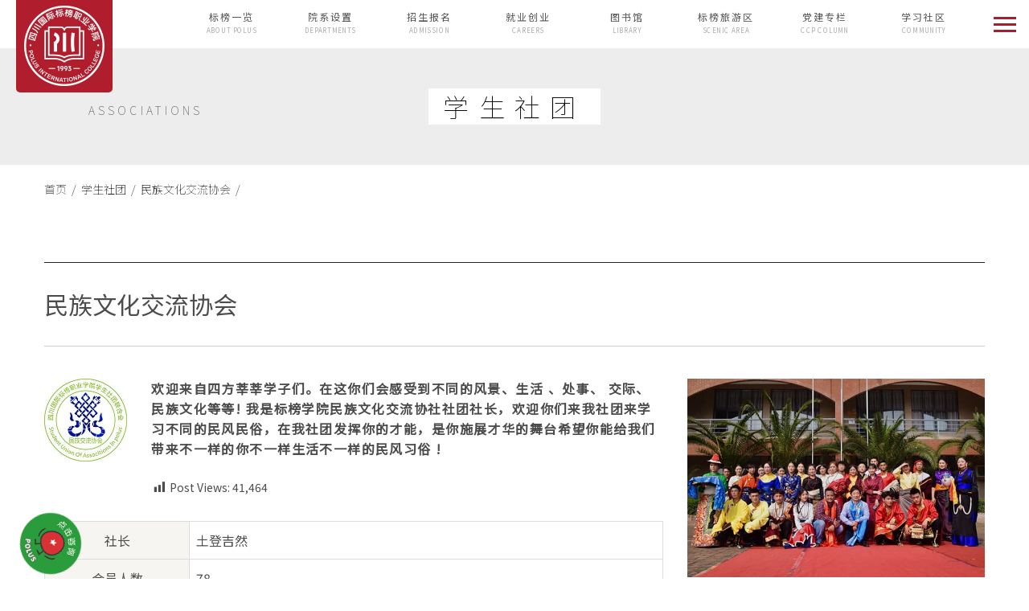

--- FILE ---
content_type: text/html; charset=UTF-8
request_url: https://www.polus.edu.cn/content/492
body_size: 44382
content:
<!DOCTYPE html>
<html>
<head>
	<meta name="renderer" content="webkit" /><!--默认使用极速模式，作用于360浏览器、QQ浏览器等国产双核浏览器-->
    <meta name="force-rendering" content="webkit"/><!--默认使用极速模式，作用于其他双核浏览器-->
    <meta http-equiv="X-UA-Compatible" content="IE=Edge,chrome=1"/><!--安装 Google Chrome Frame插件则默认使用Chromium内核，否则强制本机支持的最高版本IE内核-->
    <script>/*@cc_on document.write('\x3Cscript id="_iealwn_js" src="https://support.dmeng.net/ie-alert-warning/latest.js">\x3C/script>'); @*/</script>
    <!--将IE10及以下版本的用户跳转到IE浏览器升级页-->
    <meta charset="utf-8">
	<title>民族文化交流协会 &brvbar; 四川国际标榜职业学院</title>
	<meta name="keywords" content="">
	<meta name="viewport" content="width=device-width, initial-scale=1.0, minimum-scale=1.0, maximum-scale=1.0">
	<!--分享使用-->
	<meta name="format-detection" content="telephone=no" />
    <link rel="icon" type="image/x-icon" href="https://www.polus.edu.cn/wp-content/themes/polus_2019/peg_res/favicon.ico">
    <link href="https://fonts.loli.net/css?family=Noto+Sans+SC:100,400&display=swap&subset=chinese-simplified" rel="stylesheet">
    <link href="https://fonts.loli.net/css?family=Long+Cang&display=swap" rel="stylesheet">
	<link rel="stylesheet" type="text/css" href="https://www.polus.edu.cn/wp-content/themes/polus_2019/css/bootstrap.min.css" />
	<link rel="stylesheet" type="text/css" href="https://www.polus.edu.cn/wp-content/themes/polus_2019/css/swiper.min.css">
		<link rel="stylesheet" type="text/css" href="https://www.polus.edu.cn/wp-content/themes/polus_2019/css/font-awesome.min.css">
	<link rel="stylesheet" type="text/css" href="https://www.polus.edu.cn/wp-content/themes/polus_2019/css/theme.css?date=20250901">
    <script src="https://www.polus.edu.cn/wp-content/themes/polus_2019/js/modernizr.min.js"></script>
    <meta name='robots' content='max-image-preview:large' />
	<style>img:is([sizes="auto" i], [sizes^="auto," i]) { contain-intrinsic-size: 3000px 1500px }</style>
	<link rel="alternate" type="application/rss+xml" title="四川国际标榜职业学院 &raquo; 民族文化交流协会 评论 Feed" href="https://www.polus.edu.cn/content/492/feed" />
<script type="text/javascript">
/* <![CDATA[ */
window._wpemojiSettings = {"baseUrl":"https:\/\/s.w.org\/images\/core\/emoji\/15.1.0\/72x72\/","ext":".png","svgUrl":"https:\/\/s.w.org\/images\/core\/emoji\/15.1.0\/svg\/","svgExt":".svg","source":{"concatemoji":"https:\/\/www.polus.edu.cn\/wp-includes\/js\/wp-emoji-release.min.js?ver=6.8.1"}};
/*! This file is auto-generated */
!function(i,n){var o,s,e;function c(e){try{var t={supportTests:e,timestamp:(new Date).valueOf()};sessionStorage.setItem(o,JSON.stringify(t))}catch(e){}}function p(e,t,n){e.clearRect(0,0,e.canvas.width,e.canvas.height),e.fillText(t,0,0);var t=new Uint32Array(e.getImageData(0,0,e.canvas.width,e.canvas.height).data),r=(e.clearRect(0,0,e.canvas.width,e.canvas.height),e.fillText(n,0,0),new Uint32Array(e.getImageData(0,0,e.canvas.width,e.canvas.height).data));return t.every(function(e,t){return e===r[t]})}function u(e,t,n){switch(t){case"flag":return n(e,"\ud83c\udff3\ufe0f\u200d\u26a7\ufe0f","\ud83c\udff3\ufe0f\u200b\u26a7\ufe0f")?!1:!n(e,"\ud83c\uddfa\ud83c\uddf3","\ud83c\uddfa\u200b\ud83c\uddf3")&&!n(e,"\ud83c\udff4\udb40\udc67\udb40\udc62\udb40\udc65\udb40\udc6e\udb40\udc67\udb40\udc7f","\ud83c\udff4\u200b\udb40\udc67\u200b\udb40\udc62\u200b\udb40\udc65\u200b\udb40\udc6e\u200b\udb40\udc67\u200b\udb40\udc7f");case"emoji":return!n(e,"\ud83d\udc26\u200d\ud83d\udd25","\ud83d\udc26\u200b\ud83d\udd25")}return!1}function f(e,t,n){var r="undefined"!=typeof WorkerGlobalScope&&self instanceof WorkerGlobalScope?new OffscreenCanvas(300,150):i.createElement("canvas"),a=r.getContext("2d",{willReadFrequently:!0}),o=(a.textBaseline="top",a.font="600 32px Arial",{});return e.forEach(function(e){o[e]=t(a,e,n)}),o}function t(e){var t=i.createElement("script");t.src=e,t.defer=!0,i.head.appendChild(t)}"undefined"!=typeof Promise&&(o="wpEmojiSettingsSupports",s=["flag","emoji"],n.supports={everything:!0,everythingExceptFlag:!0},e=new Promise(function(e){i.addEventListener("DOMContentLoaded",e,{once:!0})}),new Promise(function(t){var n=function(){try{var e=JSON.parse(sessionStorage.getItem(o));if("object"==typeof e&&"number"==typeof e.timestamp&&(new Date).valueOf()<e.timestamp+604800&&"object"==typeof e.supportTests)return e.supportTests}catch(e){}return null}();if(!n){if("undefined"!=typeof Worker&&"undefined"!=typeof OffscreenCanvas&&"undefined"!=typeof URL&&URL.createObjectURL&&"undefined"!=typeof Blob)try{var e="postMessage("+f.toString()+"("+[JSON.stringify(s),u.toString(),p.toString()].join(",")+"));",r=new Blob([e],{type:"text/javascript"}),a=new Worker(URL.createObjectURL(r),{name:"wpTestEmojiSupports"});return void(a.onmessage=function(e){c(n=e.data),a.terminate(),t(n)})}catch(e){}c(n=f(s,u,p))}t(n)}).then(function(e){for(var t in e)n.supports[t]=e[t],n.supports.everything=n.supports.everything&&n.supports[t],"flag"!==t&&(n.supports.everythingExceptFlag=n.supports.everythingExceptFlag&&n.supports[t]);n.supports.everythingExceptFlag=n.supports.everythingExceptFlag&&!n.supports.flag,n.DOMReady=!1,n.readyCallback=function(){n.DOMReady=!0}}).then(function(){return e}).then(function(){var e;n.supports.everything||(n.readyCallback(),(e=n.source||{}).concatemoji?t(e.concatemoji):e.wpemoji&&e.twemoji&&(t(e.twemoji),t(e.wpemoji)))}))}((window,document),window._wpemojiSettings);
/* ]]> */
</script>
<style id='wp-emoji-styles-inline-css' type='text/css'>

	img.wp-smiley, img.emoji {
		display: inline !important;
		border: none !important;
		box-shadow: none !important;
		height: 1em !important;
		width: 1em !important;
		margin: 0 0.07em !important;
		vertical-align: -0.1em !important;
		background: none !important;
		padding: 0 !important;
	}
</style>
<link rel='stylesheet' id='wp-block-library-css' href='https://www.polus.edu.cn/wp-includes/css/dist/block-library/style.min.css?ver=6.8.1' type='text/css' media='all' />
<style id='classic-theme-styles-inline-css' type='text/css'>
/*! This file is auto-generated */
.wp-block-button__link{color:#fff;background-color:#32373c;border-radius:9999px;box-shadow:none;text-decoration:none;padding:calc(.667em + 2px) calc(1.333em + 2px);font-size:1.125em}.wp-block-file__button{background:#32373c;color:#fff;text-decoration:none}
</style>
<style id='global-styles-inline-css' type='text/css'>
:root{--wp--preset--aspect-ratio--square: 1;--wp--preset--aspect-ratio--4-3: 4/3;--wp--preset--aspect-ratio--3-4: 3/4;--wp--preset--aspect-ratio--3-2: 3/2;--wp--preset--aspect-ratio--2-3: 2/3;--wp--preset--aspect-ratio--16-9: 16/9;--wp--preset--aspect-ratio--9-16: 9/16;--wp--preset--color--black: #000000;--wp--preset--color--cyan-bluish-gray: #abb8c3;--wp--preset--color--white: #ffffff;--wp--preset--color--pale-pink: #f78da7;--wp--preset--color--vivid-red: #cf2e2e;--wp--preset--color--luminous-vivid-orange: #ff6900;--wp--preset--color--luminous-vivid-amber: #fcb900;--wp--preset--color--light-green-cyan: #7bdcb5;--wp--preset--color--vivid-green-cyan: #00d084;--wp--preset--color--pale-cyan-blue: #8ed1fc;--wp--preset--color--vivid-cyan-blue: #0693e3;--wp--preset--color--vivid-purple: #9b51e0;--wp--preset--gradient--vivid-cyan-blue-to-vivid-purple: linear-gradient(135deg,rgba(6,147,227,1) 0%,rgb(155,81,224) 100%);--wp--preset--gradient--light-green-cyan-to-vivid-green-cyan: linear-gradient(135deg,rgb(122,220,180) 0%,rgb(0,208,130) 100%);--wp--preset--gradient--luminous-vivid-amber-to-luminous-vivid-orange: linear-gradient(135deg,rgba(252,185,0,1) 0%,rgba(255,105,0,1) 100%);--wp--preset--gradient--luminous-vivid-orange-to-vivid-red: linear-gradient(135deg,rgba(255,105,0,1) 0%,rgb(207,46,46) 100%);--wp--preset--gradient--very-light-gray-to-cyan-bluish-gray: linear-gradient(135deg,rgb(238,238,238) 0%,rgb(169,184,195) 100%);--wp--preset--gradient--cool-to-warm-spectrum: linear-gradient(135deg,rgb(74,234,220) 0%,rgb(151,120,209) 20%,rgb(207,42,186) 40%,rgb(238,44,130) 60%,rgb(251,105,98) 80%,rgb(254,248,76) 100%);--wp--preset--gradient--blush-light-purple: linear-gradient(135deg,rgb(255,206,236) 0%,rgb(152,150,240) 100%);--wp--preset--gradient--blush-bordeaux: linear-gradient(135deg,rgb(254,205,165) 0%,rgb(254,45,45) 50%,rgb(107,0,62) 100%);--wp--preset--gradient--luminous-dusk: linear-gradient(135deg,rgb(255,203,112) 0%,rgb(199,81,192) 50%,rgb(65,88,208) 100%);--wp--preset--gradient--pale-ocean: linear-gradient(135deg,rgb(255,245,203) 0%,rgb(182,227,212) 50%,rgb(51,167,181) 100%);--wp--preset--gradient--electric-grass: linear-gradient(135deg,rgb(202,248,128) 0%,rgb(113,206,126) 100%);--wp--preset--gradient--midnight: linear-gradient(135deg,rgb(2,3,129) 0%,rgb(40,116,252) 100%);--wp--preset--font-size--small: 13px;--wp--preset--font-size--medium: 20px;--wp--preset--font-size--large: 36px;--wp--preset--font-size--x-large: 42px;--wp--preset--spacing--20: 0.44rem;--wp--preset--spacing--30: 0.67rem;--wp--preset--spacing--40: 1rem;--wp--preset--spacing--50: 1.5rem;--wp--preset--spacing--60: 2.25rem;--wp--preset--spacing--70: 3.38rem;--wp--preset--spacing--80: 5.06rem;--wp--preset--shadow--natural: 6px 6px 9px rgba(0, 0, 0, 0.2);--wp--preset--shadow--deep: 12px 12px 50px rgba(0, 0, 0, 0.4);--wp--preset--shadow--sharp: 6px 6px 0px rgba(0, 0, 0, 0.2);--wp--preset--shadow--outlined: 6px 6px 0px -3px rgba(255, 255, 255, 1), 6px 6px rgba(0, 0, 0, 1);--wp--preset--shadow--crisp: 6px 6px 0px rgba(0, 0, 0, 1);}:where(.is-layout-flex){gap: 0.5em;}:where(.is-layout-grid){gap: 0.5em;}body .is-layout-flex{display: flex;}.is-layout-flex{flex-wrap: wrap;align-items: center;}.is-layout-flex > :is(*, div){margin: 0;}body .is-layout-grid{display: grid;}.is-layout-grid > :is(*, div){margin: 0;}:where(.wp-block-columns.is-layout-flex){gap: 2em;}:where(.wp-block-columns.is-layout-grid){gap: 2em;}:where(.wp-block-post-template.is-layout-flex){gap: 1.25em;}:where(.wp-block-post-template.is-layout-grid){gap: 1.25em;}.has-black-color{color: var(--wp--preset--color--black) !important;}.has-cyan-bluish-gray-color{color: var(--wp--preset--color--cyan-bluish-gray) !important;}.has-white-color{color: var(--wp--preset--color--white) !important;}.has-pale-pink-color{color: var(--wp--preset--color--pale-pink) !important;}.has-vivid-red-color{color: var(--wp--preset--color--vivid-red) !important;}.has-luminous-vivid-orange-color{color: var(--wp--preset--color--luminous-vivid-orange) !important;}.has-luminous-vivid-amber-color{color: var(--wp--preset--color--luminous-vivid-amber) !important;}.has-light-green-cyan-color{color: var(--wp--preset--color--light-green-cyan) !important;}.has-vivid-green-cyan-color{color: var(--wp--preset--color--vivid-green-cyan) !important;}.has-pale-cyan-blue-color{color: var(--wp--preset--color--pale-cyan-blue) !important;}.has-vivid-cyan-blue-color{color: var(--wp--preset--color--vivid-cyan-blue) !important;}.has-vivid-purple-color{color: var(--wp--preset--color--vivid-purple) !important;}.has-black-background-color{background-color: var(--wp--preset--color--black) !important;}.has-cyan-bluish-gray-background-color{background-color: var(--wp--preset--color--cyan-bluish-gray) !important;}.has-white-background-color{background-color: var(--wp--preset--color--white) !important;}.has-pale-pink-background-color{background-color: var(--wp--preset--color--pale-pink) !important;}.has-vivid-red-background-color{background-color: var(--wp--preset--color--vivid-red) !important;}.has-luminous-vivid-orange-background-color{background-color: var(--wp--preset--color--luminous-vivid-orange) !important;}.has-luminous-vivid-amber-background-color{background-color: var(--wp--preset--color--luminous-vivid-amber) !important;}.has-light-green-cyan-background-color{background-color: var(--wp--preset--color--light-green-cyan) !important;}.has-vivid-green-cyan-background-color{background-color: var(--wp--preset--color--vivid-green-cyan) !important;}.has-pale-cyan-blue-background-color{background-color: var(--wp--preset--color--pale-cyan-blue) !important;}.has-vivid-cyan-blue-background-color{background-color: var(--wp--preset--color--vivid-cyan-blue) !important;}.has-vivid-purple-background-color{background-color: var(--wp--preset--color--vivid-purple) !important;}.has-black-border-color{border-color: var(--wp--preset--color--black) !important;}.has-cyan-bluish-gray-border-color{border-color: var(--wp--preset--color--cyan-bluish-gray) !important;}.has-white-border-color{border-color: var(--wp--preset--color--white) !important;}.has-pale-pink-border-color{border-color: var(--wp--preset--color--pale-pink) !important;}.has-vivid-red-border-color{border-color: var(--wp--preset--color--vivid-red) !important;}.has-luminous-vivid-orange-border-color{border-color: var(--wp--preset--color--luminous-vivid-orange) !important;}.has-luminous-vivid-amber-border-color{border-color: var(--wp--preset--color--luminous-vivid-amber) !important;}.has-light-green-cyan-border-color{border-color: var(--wp--preset--color--light-green-cyan) !important;}.has-vivid-green-cyan-border-color{border-color: var(--wp--preset--color--vivid-green-cyan) !important;}.has-pale-cyan-blue-border-color{border-color: var(--wp--preset--color--pale-cyan-blue) !important;}.has-vivid-cyan-blue-border-color{border-color: var(--wp--preset--color--vivid-cyan-blue) !important;}.has-vivid-purple-border-color{border-color: var(--wp--preset--color--vivid-purple) !important;}.has-vivid-cyan-blue-to-vivid-purple-gradient-background{background: var(--wp--preset--gradient--vivid-cyan-blue-to-vivid-purple) !important;}.has-light-green-cyan-to-vivid-green-cyan-gradient-background{background: var(--wp--preset--gradient--light-green-cyan-to-vivid-green-cyan) !important;}.has-luminous-vivid-amber-to-luminous-vivid-orange-gradient-background{background: var(--wp--preset--gradient--luminous-vivid-amber-to-luminous-vivid-orange) !important;}.has-luminous-vivid-orange-to-vivid-red-gradient-background{background: var(--wp--preset--gradient--luminous-vivid-orange-to-vivid-red) !important;}.has-very-light-gray-to-cyan-bluish-gray-gradient-background{background: var(--wp--preset--gradient--very-light-gray-to-cyan-bluish-gray) !important;}.has-cool-to-warm-spectrum-gradient-background{background: var(--wp--preset--gradient--cool-to-warm-spectrum) !important;}.has-blush-light-purple-gradient-background{background: var(--wp--preset--gradient--blush-light-purple) !important;}.has-blush-bordeaux-gradient-background{background: var(--wp--preset--gradient--blush-bordeaux) !important;}.has-luminous-dusk-gradient-background{background: var(--wp--preset--gradient--luminous-dusk) !important;}.has-pale-ocean-gradient-background{background: var(--wp--preset--gradient--pale-ocean) !important;}.has-electric-grass-gradient-background{background: var(--wp--preset--gradient--electric-grass) !important;}.has-midnight-gradient-background{background: var(--wp--preset--gradient--midnight) !important;}.has-small-font-size{font-size: var(--wp--preset--font-size--small) !important;}.has-medium-font-size{font-size: var(--wp--preset--font-size--medium) !important;}.has-large-font-size{font-size: var(--wp--preset--font-size--large) !important;}.has-x-large-font-size{font-size: var(--wp--preset--font-size--x-large) !important;}
:where(.wp-block-post-template.is-layout-flex){gap: 1.25em;}:where(.wp-block-post-template.is-layout-grid){gap: 1.25em;}
:where(.wp-block-columns.is-layout-flex){gap: 2em;}:where(.wp-block-columns.is-layout-grid){gap: 2em;}
:root :where(.wp-block-pullquote){font-size: 1.5em;line-height: 1.6;}
</style>
<link rel='stylesheet' id='dashicons-css' href='https://www.polus.edu.cn/wp-includes/css/dashicons.min.css?ver=6.8.1' type='text/css' media='all' />
<link rel='stylesheet' id='post-views-counter-frontend-css' href='https://www.polus.edu.cn/wp-content/plugins/post-views-counter/css/frontend.css?ver=1.3.2' type='text/css' media='all' />
<link rel='stylesheet' id='h5p-plugin-styles-css' href='https://www.polus.edu.cn/wp-content/plugins/h5p/h5p-php-library/styles/h5p.css?ver=1.15.6' type='text/css' media='all' />
<link rel="https://api.w.org/" href="https://www.polus.edu.cn/wp-json/" /><link rel="alternate" title="JSON" type="application/json" href="https://www.polus.edu.cn/wp-json/wp/v2/posts/492" /><link rel="EditURI" type="application/rsd+xml" title="RSD" href="https://www.polus.edu.cn/xmlrpc.php?rsd" />
<meta name="generator" content="WordPress 6.8.1" />
<link rel="canonical" href="https://www.polus.edu.cn/content/492" />
<link rel='shortlink' href='https://www.polus.edu.cn/?p=492' />
<link rel="alternate" title="oEmbed (JSON)" type="application/json+oembed" href="https://www.polus.edu.cn/wp-json/oembed/1.0/embed?url=https%3A%2F%2Fwww.polus.edu.cn%2Fcontent%2F492" />
<link rel="alternate" title="oEmbed (XML)" type="text/xml+oembed" href="https://www.polus.edu.cn/wp-json/oembed/1.0/embed?url=https%3A%2F%2Fwww.polus.edu.cn%2Fcontent%2F492&#038;format=xml" />
		<script type="text/javascript">
				(function(c,l,a,r,i,t,y){
					c[a]=c[a]||function(){(c[a].q=c[a].q||[]).push(arguments)};t=l.createElement(r);t.async=1;
					t.src="https://www.clarity.ms/tag/"+i+"?ref=wordpress";y=l.getElementsByTagName(r)[0];y.parentNode.insertBefore(t,y);
				})(window, document, "clarity", "script", "50wj31izq4");
		</script>
		        <!-- Global site tag (gtag.js) - Google Analytics -->
<script async src="https://www.googletagmanager.com/gtag/js?id=UA-124733869-2"></script>
<script>
  window.dataLayer = window.dataLayer || [];
  function gtag(){dataLayer.push(arguments);}
  gtag('js', new Date());
  gtag('config', 'UA-124733869-2');
</script>
<script type="text/javascript">
    (function(c,l,a,r,i,t,y){
        c[a]=c[a]||function(){(c[a].q=c[a].q||[]).push(arguments)};
        t=l.createElement(r);t.async=1;t.src="https://www.clarity.ms/tag/"+i;
        y=l.getElementsByTagName(r)[0];y.parentNode.insertBefore(t,y);
    })(window, document, "clarity", "script", "50wj31izq4");
</script>
</head>
<body class="wp-singular post-template post-template-single-associations post-template-single-associations-php single single-post postid-492 single-format-standard wp-theme-polus_2019 post-%e6%b0%91%e6%97%8f%e6%96%87%e5%8c%96%e4%ba%a4%e6%b5%81%e5%8d%8f%e4%bc%9a">
	<header class="container-fluid clearfix">
		<a href="/" class="logo-header"><img src="https://www.polus.edu.cn/wp-content/themes/polus_2019/img/logo-circle.png" class="hidden-xs" /></a>
		<ul class="hidden-xs">
			<li>
				<a href="javascript:;"><h4>标榜一览</h4><h5>ABOUT POLUS</h5></a>
				<ul>
					<li><a href="/polus-at-a-glance/about-polus">学院简介</a></li>
					<li><a href="/polus-at-a-glance/leaders">领导团队</a></li>
					<li><a href="/polus-at-a-glance/campus-map">校园地图</a></li>
					<li><a href="/polus-at-a-glance/contact">联系我们</a></li>
				</ul>
			</li>  
			<li>
				<a href="javascript:;"><h4>院系设置</h4><h5>DEPARTMENTS</h5></a>
				<ul>
					<li><a href="/school-of-art-and-design">艺术与设计学院</a></li>
					<li><a href="/school-of-health">医药健康学院</a></li>
					<li><a href="/school-of-humanities-and-education">人文与教育学院</a></li>
					<li><a href="/school-of-management-and-digital-economy">管理与数字经济学院</a></li>
					<li><a href="/school-of-sports-and-tourism">体育与旅游学院</a></li>
				</ul>
			</li>  
			<li><a href="//admission.polus.edu.cn" target="_blank"><h4>招生报名</h4><h5>ADMISSION</h5></a></li>  
			<li><a href="https://jy.polus.edu.cn/web/#/" target="_blank"><h4>就业创业</h4><h5>CAREERS</h5></a></li>  
			<li><a href="https://lib.polus.edu.cn/" target="_blank"><h4>图书馆</h4><h5>LIBRARY</h5></a></li>  
			<!--<li><a href="https://jwcpolus.mh.chaoxing.com/" target="_blank"><h4>教务处</h4><h5>ACADEMIC AFFAIRS</h5></a></li>  -->
			<li><a href="/scenic-area" target="_blank"><h4>标榜旅游区</h4><h5>SCENIC AREA</h5></a></li>			
            <li><a href="https://zhuanti.polus.edu.cn/ccp-column" target="_blank"><h4>党建专栏</h4><h5>CCP COLUMN</h5></a></li>   
			<li>
				<a href="javascript:;"><h4>学习社区</h4><h5>COMMUNITY</h5></a>
				<ul>
					<li><a href="//show.polus.edu.cn/the-chinese-design-award" target="_blank">中华设计奖专区</a></li>
					<li><a href="//zhuanti.polus.edu.cn/content/category/solidarity">民族团结</a></li>
					<li><a href="/community/diagnosis-and-improvement">诊改专题网</a></li>
                    <li><a href="/inter-exchange/cooperation-projects">国际合作项目</a></li>
					<li><a href="/community/campus-life">校园生活</a></li>
					<li><a href="/communitye/associations">社团活动</a></li>
					<li><a href="/community/scholarship-and-funding">学生资助</a></li>
				</ul>
			</li>   
		</ul>	
	</header>
<!--    <a class="burger-menu" href="javascript:;"></a>-->
    <button class="burger-menu"><span></span><span></span><span></span></button><div class="page-head-sub">
	<div class="container">
		<h1>
			<span class="en">associations </span>
			<span class="cn post_entry">学生社团 </span>
		</h1>
	</div>
</div>
<div class="container">
    <ul class="bread-crumb clearfix"><li><a href="https://www.polus.edu.cn">首页&nbsp;&nbsp;/</a></li><li><a href="https://www.polus.edu.cn/associations">&nbsp;&nbsp;学生社团&nbsp;&nbsp;/</a></li><li class="current"><a href="https://www.polus.edu.cn/content/492">&nbsp;&nbsp;民族文化交流协会&nbsp;&nbsp;/</a></li></ul>    <article class="post">
        <h2 class="post_title">民族文化交流协会</h2>

        <div class="post_content">
            <div class="row">
                <div class="col-sm-8">
                    <div class="row mb30">
                        <div class="col-sm-2"><img src="https://www.polus.edu.cn/wp-content/uploads/2019/09/logo-26.jpg" class="img-responsive" /></div>
                        <div class="col-sm-10"><p><strong>欢迎来自四方莘莘学子们。在这你们会感受到不同的风景、生活 、处事、 交际、 民族文化等等! </strong><strong>我是标榜学院民族文化交流协社社团社长，欢迎你们来我社团来学习不同的民风民俗，在我社团发挥你的才能，是你施展才华的舞台希望你能给我们带来不一样的你不一样生活不一样的民风习俗 !</strong></p>
<div class="post-views post-492 entry-meta">
				<span class="post-views-icon dashicons dashicons-chart-bar"></span>
				<span class="post-views-label">Post Views: </span>
				<span class="post-views-count">41,464</span>
			</div></div>            
                    </div>
                    <table class="table table-bordered association"><tbody>             
                                        <tr><td class="ttl">社长</td><td>土登吉然</td></tr>
                    <tr><td class="ttl">会员人数</td><td>78</td></tr>
                    <tr><td class="ttl">活动时间</td><td>3-14周  周三、五19:30-21:00</td></tr>
                    <tr><td class="ttl">活动地点</td><td>足球场</td></tr>
                    	                                    </tbody></table>
                    <div class="course-wrap">
                        <div class="c-title"><h3>年度活动安排</h3></div>
                        <table class="table table-bordered association"><tbody>             
                                                <tr><td class="ttl">3月</td><td>藏族文化服饰秀活动</td></tr>
                                                <tr><td class="ttl">4月</td><td>第十三届会员代表大会   藏族歌舞文艺晚会</td></tr>
                                                <tr><td class="ttl">5月</td><td>第十三届汇报表演</td></tr>
                                                <tr><td class="ttl">11月</td><td>彝厉新年晚会</td></tr>
                                                <tr><td class="ttl">12月</td><td>第十三届社团文化节活动</td></tr>
                                                                        </tbody></table>
                    </div>
                </div>
                <div class="col-sm-4"><img src="https://www.polus.edu.cn/wp-content/uploads/2019/09/image-26.jpg" class="img-responsive" /></div>
            </div>
            
        </div>
        <div class="post_nav">
            <div class="left">&laquo; <a href="https://www.polus.edu.cn/content/488" rel="prev">麦田文学社</a></div>
            <div class="center">
                <a href="/campus-life/associations" title="学生社团"><img src="https://www.polus.edu.cn/wp-content/themes/polus_2019/img/pager_all.png" /></a></a>
            </div>
            <div class="right"><a href="https://www.polus.edu.cn/content/499" rel="next">语言协会</a> &raquo;</div>
        </div>
        
    </article>

</div>
<footer>
<!--    <a href="javascript:;" class="logo"><img src="https://www.polus.edu.cn/wp-content/themes/polus_2019/img/logo-head-mobi-full.svg" class="img-responsive" /></a>-->
    <div class="container">
        <div class="row">
            <div class="col-sm-3 col-sm-offset-1"><img src="https://www.polus.edu.cn/wp-content/themes/polus_2019/img/logo-polus-full.png" class="img-responsive footer-logo" /></div>
            <div class="col-sm-6 col-sm-offset-2">
                <ul class="links row">
                    <li class="col-sm-3 col-xs-6"><a href="/polus-at-a-glance/contact" target="_blank">联系标榜</a></li>
                    <li class="col-sm-3 col-xs-6"><a href="/content/category/information" target="_blank">信息公开</a></li>
                    <li class="col-sm-3 col-xs-6"><a href="/polus-at-a-glance/recruit" target="_blank">人才招聘</a></li>         
                    <li class="col-sm-3 col-xs-6"><a href="/campus-life/scholarship-and-funding" target="_blank">学生资助</a></li>
                    <li class="col-sm-3 col-xs-6"><a href="https://zhuanti.polus.edu.cn/ccp-column" target="_blank">党建专栏</a></li>
                    <li class="col-sm-3 col-xs-6"><a href="https://fund.polus.edu.cn/" target="_blank">教育基金会</a></li>
                </ul>
                <ul class="links row">
                    <li class="col-sm-12" style="margin-bottom:10px">办学突出问题举报投诉：</li>
                    <li class="col-sm-3 col-xs-6"><a href="/principals-mailbox" target="_blank">院长信箱</a></li>
                    <li class="col-sm-3 col-xs-6"><a href="mailto:xinfang@polus.edu.cn">信访办邮箱</a></li>
                    <li class="col-sm-6 col-xs-6"><a href="tel:02884835619">(028)84835619-8136</a></li>
                </ul>
                <div class="img-links row">
                    <a class="col-sm-6 col-xs-6" href="https://www.sc.gov.cn/" target="_blank"><img src="https://www.polus.edu.cn/wp-content/themes/polus_2019/img/img-link-01.jpg" class="img-responsive" /></a>
                    <a class="col-sm-6 col-xs-6" href="https://gxlz.scedu.net/webuser/index.html#/List/%E9%AB%98%E8%81%8C%E9%AB%98%E4%B8%93/%E5%9B%9B%E5%B7%9D%E5%9B%BD%E9%99%85%E6%A0%87%E6%A6%9C%E8%81%8C%E4%B8%9A%E5%AD%A6%E9%99%A2/0/415/103" target="_blank"><img src="https://www.polus.edu.cn/wp-content/themes/polus_2019/img/img-link-02.jpeg" class="img-responsive" /></a>
                </div>
            </div>
        </div>
    </div>
    <div class="copy">
        <p><a href="https://beian.miit.gov.cn/" target="_blank">蜀ICP备10028113号-1</a>  ·  川公网安备 51011202000167号</p>
        <p>© 1993-2023 四川国际标榜职业学院 - 版权所有</p>
    </div>
</footer>
<style>
.widget-wrapper{
    position:fixed;
    left:25px;
    bottom:25px;
    height:25px;
    z-index:100;
}
.is-clicked.widget-wrapper{
    height:auto;
}
.widget-btn{
    width:76px;
    height:76px;
    overflow:hidden;
    position:absolute;
    left:0;
    top:-32px;
    background-size:cover;
    -webkit-background-size:cover;
    background-image:url(https://www.polus.edu.cn/wp-content/themes/polus_2019/img/icon_contact_txt.png);
    z-index:1000;
    animation: rotateIcon 4s infinite;
}
    @keyframes rotateIcon{
        from {transform:rotate(0deg)}
        to {transform:rotate(360deg)}
    }
.is-clicked .widget-btn{
    background-image:url(https://www.polus.edu.cn/wp-content/themes/polus_2019/img/icon_contact.png);
}
.is-clicked .widget-btn{
    left:25px;
    bottom:265px;
}
.widgets{
    position:relative;
    left:0;
    top:0;
    border-radius:15px;
    background-color:#fff;
    -webkit-box-shadow: 0px 5px 25px -3px rgb(0 0 0 / 30%);
    box-shadow: 0px 5px 25px -3px rgb(0 0 0 / 30%);
    overflow:hidden;
    z-index:999;
    -moz-transition: all 0.15s linear;
    -webkit-transition: all 0.15s linear;
    -o-transition: -o-all 0.15s linear;
    -ms-transition: all 0.15s linear;
    transition: all 0.15s linear;
    visibility:hidden;
    opacity:0;
}
.widgets .widget-close{
    display:block;
    width:16px;
    height:16px;
    position:absolute;
    right:15px;
    top:10px;
    -moz-transition: all 0.15s linear;
    -webkit-transition: all 0.15s linear;
    -o-transition: -o-all 0.15s linear;
    -ms-transition: all 0.15s linear;
    transition: all 0.15s linear;
}
.widgets .widget-close:hover{
    transform: rotate(-180deg);
    -webkit-transform: rotate(-180deg);
}
.is-clicked .widgets{
    visibility:visible;
    opacity:1;
}
.widgets .cont{
    padding:25px 30px;
}
.widgets .cont.border-top{
    border-top:1px solid #eee;
}
.widgets .cont.gxlz{
/*
    background-size:cover;
    -webkit-background-size:cover;
*/
    background:url(https://www.polus.edu.cn/wp-content/themes/polus_2019/img/cloud.svg) center center / cover rgb(255, 255, 255);
}
.widgets h4{
    color:#46423a;
    font-size:16px;
    font-weight:100;
    padding-left:75px;
    margin-bottom:20px;
}
.widgets .cont.gxlz h4{
    color:#fff;
    font-size:20px;
    padding-left:0;
    font-weight:400;
    text-align:center;
    text-shadow: 1px 1px 2px rgba(150, 150, 150, .5);
}
.widgets h5{
    font-weight:100;
    margin-bottom:20px;
}
.widgets .cont.gxlz h5{
    color:#fff;
    text-align: center
}
.widgets p{
    font-weight:100;
    margin-bottom:20px;
    font-size:12px;
}
.widgets p span{
    font-weight:400
}
.widgets .btn-combo{
    font-size:0;
    height:40px;
    position:relative;
    border-radius:20px;
    overflow:hidden;
}
.widgets .btn-combo a{
    display:inline-block;
    vertical-align:middle;
    position:relative;
    font-size:14px;
    text-indent:30px;
    height:40px;
    line-height:40px;
    text-align:center;
}
.widgets .btn-combo a.w_contact{
    background-color:#d86238;
    color:#fff;
    width:100%
}
.widgets .btn-combo a.w_poll,
.widgets .btn-combo a.w_link{
    background-color:#0e3a6c;
    color:#fff;
    width:100%
}
.widgets .btn-combo a.w_poll:before,
.widgets .btn-combo a.w_link:before{
    content:'';
    width:24px;
    height:24px;
    display:inline-block;
    position:absolute;
    top:10px;
    left:30%;
    background-image: url(https://www.polus.edu.cn/wp-content/themes/polus_2019/img/icon_svg_poll_w.svg);
    background-size:cover;
    -webkit-background-size:cover;
}
.widgets .btn-combo a.w_contact.on{
    width:70%;
}
.widgets .btn-combo a.w_contact.on:before{
    left:22%;
}
.widgets .btn-combo a.w_contact:before{
    content:'';
    width:24px;
    height:24px;
    display:inline-block;
    position:absolute;
    top:10px;
    left:30%;
    background-image: url(https://www.polus.edu.cn/wp-content/themes/polus_2019/img/icon_svg_contact_w.svg);
    background-size:cover;
    -webkit-background-size:cover;
}
.widgets .btn-combo a.w_top{
    background-color:#eee9dd;
    width:30%
}
.widgets .btn-combo a.w_top i{
    width:24px;
    height:24px;
    display:inline-block;
    position:absolute;
    left:50%;
    top:50%;
    transform:translate(-50%,-50%);
    background-image: url(https://www.polus.edu.cn/wp-content/themes/polus_2019/img/icon_svg_gotop.svg);
    background-size:cover;
    -webkit-background-size:cover;
}
.widgets_img{
    width:252px;
    height:0;
    overflow:hidden;   
    transition:all .15s linear;
    -webkit-transition:all .15s linear; 
    visibility:hidden;
    opacity:0;
    z-index:998
}
.widgets_img .w_img{
    display:block;
    width:252px;
    height:252px;
}
.widgets_img.clicked{
    opacity:1;
    visibility:visible;
    margin-bottom:10px;
    height:252px;
}
.widgets_img.poll.clicked{
    height:324px;
}
    @media only screen and (max-width:430px) {
        .widgets{
        left:5px;
        bottom:55px;
    }
    .widget-btn{
        width:64px;
        height:64px;
    }
    .widgets .cont{
        padding:15px 10px;
        width:106px;
    }
    .widgets:before{
        width:64px;
        height:64px;
        left:21px;
    }
    .widgets h5{
        padding:0;
        text-align:center;
        margin:20px 0 10px 0;
    }
    .widgets .btn-combo{
        height:28px;
        border-radius:14px;
        overflow:visible;
    }
    .widgets .btn-combo a{
        display:block;
        width:100%;
        padding:0 4px;
        font-size:11px;
        text-indent:20px;
        height:28px;
        line-height:28px;
    }
    .widgets .btn-combo a.w_contact,
    .widgets .btn-combo a.w_poll,
    .widgets .btn-combo a.w_link{
        min-width:86px;
        border-radius:14px;
    }
    .widgets .btn-combo a.w_contact:before,
    .widgets .btn-combo a.w_poll:before,
    .widgets .btn-combo a.w_link:before{
        width:16px;
        height:16px;
        left:7px;
        top:7px;
    }
    .widgets .btn-combo a.w_contact.on:before{
        left:7px;
    }
    .widgets .btn-combo a.w_top{
        position:absolute;
        left:11px;
        top:142px;
        width:64px;
        -webkit-border-bottom-right-radius: 5px;
        -webkit-border-bottom-left-radius: 5px;
        border-bottom-right-radius: 5px;
        border-bottom-left-radius: 5px;
        -webkit-box-shadow: 0px 5px 25px -3px rgb(0 0 0 / 30%);
        box-shadow: 0px 5px 25px -3px rgb(0 0 0 / 30%);
    }
    .widgets_img{
        display:block;
        position:fixed;
        left:137px;
        bottom:25px;
        width:0;
        height:217px;
        background:#fff;
    }
    .widgets_img.clicked{
        width:217px;
        height:217px;
        margin:0;
    }
    .widgets p{
        padding:0 5px 5px 5px
    }
    .widgets_img .w_img{
        max-width:100%;
        height:auto;
    }

}
</style>
<div class="widget-wrapper">
    <a href="javascript:;" class="widget-btn"></a>
    <div class="widgets">
        <a class="widget-close hidden-xs" href="javascript:;"><img src="https://www.polus.edu.cn/wp-content/themes/polus_2019/img/cross-close.png" class="img-responsive" /></a>
        <div class="cont">
            <h4 class="hidden-xs">微信扫码咨询</h4>
            <h5 class="visible-xs">招生咨询<br />联系我们</h5>
            <div class="widgets_img contact">
                <img class="w_img" src="https://www.polus.edu.cn/wp-content/themes/polus_2019/peg_res/img/qr-2025.jpg" />
            </div>
            <div class="btn-combo contact">
              <a href="javascript:;" class="w_contact">欢迎联系</a>
              <a href="javascript:;" class="w_top"><i></i></a>
            </div>
        </div>

<!--
        <div class="cont border-top">
            <div class="btn-combo">
                <a href="javascript:;" data-event="poster-popover">生成海报</a>
            </div>
        </div>
-->

        <div class="cont border-top gxlz">
            <h4 class="hidden-xs" style="margin-bottom:5px;">智慧校园APP</h4>
            <h5 class="hidden-xs">科技赋能，传递智慧，互相靠近</h5>
            <h5 class="visible-xs" style="margin: 0 0 10px 0">智慧校园<br />办事大厅</h5>
            <div class="btn-combo">
                <a href="https://fresh.polus.edu.cn/onlineServiceClient/#/" target="_blank" class="w_link">进入平台</a>
            </div>
        </div>
    </div>
</div>    <div class="menu-wrapper">
        <div id="sb-search" class="sb-search">
            <!--
            <form role="search" method="get" id="searchform" action="https://www.polus.edu.cn/" target="_blank">
                <input class="sb-search-input" type="search" name="s" id="s" placeholder="内容搜索...">
                <input type="submit" value="" class="sb-search-submit" id="searchsubmit" />
                <span class="sb-icon-search"></span>
            </form>
            -->
            <form action="https://cn.bing.com/search" method="get" onsubmit="_submit()" id="searchform" target="_blank">
                <input type="hidden" name="qs" value="n">
                <input type="hidden" name="sp" value="-1">
                <input type="hidden" name="sc" value="8-0">
                <input type="hidden" name="sk" value="">
                <input type="hidden" name="setmkt" value="zh-cn">
                <input type="hidden" name="setlang" value="zh-cn">
                <input type="hidden" name="FORM" value="SECNEN">
                <input type="hidden" name="pq" value="">
                <input type="text" size="26" maxlength="100" class="sb-search-input" name="q" value="" placeholder="内容搜索...">
                <button type="submit" class="sb-search-submit" id="searchsubmit"></button>
                <span class="sb-icon-search"></span>
            </form>
            <script> const SITE = "www.polus.edu.cn "; function _submit() { let q = document.getElementsByName('q')[0]; let pq = document.getElementsByName('pq')[0]; q.value = 'site:'+ SITE + q.value; pq.value = q.value; } </script>
        </div>
        <div class="menu-container row">
            <div class="col-sm-8">
                <ul class="menu-ul">
                <li class="menu-item">
                    <a href="javascript:;" class="menu-disabled" data-title-en="POLUS AT A GLANCE"><span>标榜一览</span></a>
                    <ul class="sub-menu">
                        <li class=""><a href="/polus-at-a-glance/about-polus" data-title-en="ABOUT POLUS"><span>学院简介</span></a></li>
                        <li class=""><a href="/polus-at-a-glance/leaders" data-title-en="LEADERS"><span>领导团队</span></a></li>
                        <li class=""><a href="/polus-at-a-glance/campus-map" data-title-en="CAMPUS MAP"><span>校园地图</span></a></li>
                        <li class=""><a href="/polus-at-a-glance/contact" data-title-en="CONTACT US"><span>联系我们</span></a></li>
                    </ul>
                </li>
                <li class="menu-item">
                    <a href="javascript:;" class="menu-disabled" data-title-en="DEPARTMENTS"><span>院系设置</span></a>
                    <ul class="sub-menu dept">
                        <li class=""><a href="/school-of-art-and-design" data-title-en="SCHOOL OF ART & DESIGN"><span>艺术与设计学院</span></a></li>
                        <li class=""><a href="/school-of-health" data-title-en="SCHOOL OF HEALTH"><span>医药健康学院</span></a></li>
                        <li class=""><a href="/school-of-humanities-and-education"  data-title-en="SCHOOL OF HUMANITIES & EDUCATION"><span>人文与教育学院</span></a></li>
                        <li class=""><a href="/school-of-management-and-digital-economy" data-title-en="SCHOOL OF BUSINESS"><span>管理与数字经济学院</span></a></li>
                        <li class=""><a href="/school-of-sports-and-tourism" data-title-en="SCHOOL OF SPORTS & TOURISM"><span>体育与旅游学院</span></a></li>
                    </ul>
                </li>
                <li class="menu-item"><a href="//admission.polus.edu.cn" target="_blank" data-title-en="ADMISSION"><span>招生报名</span></a></li>
                <li class="menu-item"><a href="https://jy.polus.edu.cn/web/#/" target="_blank" data-title-en="CAREERS"><span>就业创业</span></a></li>
                <li class="menu-item"><a href="https://lib.polus.edu.cn/" data-title-en="LIBRARY"><span>学院图书馆</span></a></li>
                <li class="menu-item"><a href="/scenic-area" data-title-en="SCENIC AREA"><span>标榜旅游区</span></a></li>
                <li class="menu-item"><a href="//zhuanti.polus.edu.cn" data-title-en="POLUS NEWS"><span>标榜新闻</span></a></li>
                <li class="menu-item">
                    <a href="javascript:;" class="menu-disabled" data-title-en="COMMUNITY"><span>学习社区</span></a>
                    <ul class="sub-menu">
                        <li><a href="//zhuanti.polus.edu.cn/content/category/solidarity"  data-title-en="SOLIDARITY">民族团结</a></li>
						<li><a href="/community/diagnosis-and-improvement"  data-title-en="DIAGNOSIS">诊改专题网</a></li>
						<li class=""><a href="/community/campus-life" data-title-en="CAMPUS LIFE"><span>校园生活</span></a></li>
                        <li class=""><a href="/community/associations" data-title-en="ASSOCIATIONS"><span>社团活动</span></a></li>
                        <li class=""><a href="/community/scholarship-and-funding" data-title-en="SCHOLARSHIP & FUNDING"><span>学生资助</span></a></li>
                        <li class=""><a href="http://dangshi.people.com.cn/GB/151935/434349/index.html" target="_blank" data-title-en="CCP HISTORY"><span>党史学习</span></a></li>
                    </ul>
                </li>
            </ul>
            </div>
            <div class="col-sm-4">
                <div class="side-menu row">
                    <a class="col-sm-12 col-xs-6" href="/principals-mailbox" data-title-en="PRINCIPAL'S MAILBOX"><i class="icon-mail"></i><span>院长信箱</span></a>
                    <a class="col-sm-12 col-xs-6" href="https://jwcpolus.mh.chaoxing.com/" target="_blank" data-title-en="ACADEMIC AFFAIRS"><i class="icon-jw"></i><span>教务处</span></a>
                    <a class="col-sm-12 col-xs-6" href="/content/category/information" data-title-en="INFORMATION"><i class="icon-info"></i><span>信息公开</span></a>
                    <a class="col-sm-12 col-xs-6" href="/polus-at-a-glance/recruit" data-title-en="RECRUIT"><i class="icon-recruit"></i><span>人才招聘</span></a>
                    <a class="col-sm-12 col-xs-6" href="/polus-at-a-glance/contact" data-title-en="CONTACT"><i class="icon-contact"></i><span>联系标榜</span></a>
                    <a class="col-sm-12 col-xs-6" href="/campus-life/scholarship-and-funding" data-title-en="SCHOLARSHIP & FUNDING"><i class="icon-scholar"></i><span>学生资助</span></a>
                    <a class="col-sm-12 col-xs-6" href="//fund.polus.edu.cn" data-title-en="FOUNDATION"><i class="icon-fund"></i><span>教育基金会</span></a>
                    <a class="col-sm-12 col-xs-6" href="https://zhuanti.polus.edu.cn/ccp-column" data-title-en="CCP COLUMN"><i class="icon-ccp"></i><span>党建专栏</span></a>
                </div>
            </div>
        </div>
    </div>

	<script src="https://www.polus.edu.cn/wp-content/themes/polus_2019/js/jquery.min.js"></script>
	<script src="https://www.polus.edu.cn/wp-content/themes/polus_2019/js/bootstrap.min.js"></script>
	<script src="https://www.polus.edu.cn/wp-content/themes/polus_2019/js/swiper.min.js"></script>
    <script src="https://cdn.bootcdn.net/ajax/libs/jquery-cookie/1.4.1/jquery.cookie.min.js"></script>
	<script src="https://www.polus.edu.cn/wp-content/themes/polus_2019/js/judge.js"></script> 
	<script src="https://www.polus.edu.cn/wp-content/themes/polus_2019/js/common.js?date=20240116"></script> 
	    	    	        <script type="speculationrules">
{"prefetch":[{"source":"document","where":{"and":[{"href_matches":"\/*"},{"not":{"href_matches":["\/wp-*.php","\/wp-admin\/*","\/wp-content\/uploads\/*","\/wp-content\/*","\/wp-content\/plugins\/*","\/wp-content\/themes\/polus_2019\/*","\/*\\?(.+)"]}},{"not":{"selector_matches":"a[rel~=\"nofollow\"]"}},{"not":{"selector_matches":".no-prefetch, .no-prefetch a"}}]},"eagerness":"conservative"}]}
</script>

</body>
</html>


--- FILE ---
content_type: text/css
request_url: https://www.polus.edu.cn/wp-content/themes/polus_2019/css/theme.css?date=20250901
body_size: 89710
content:
html,
body,
div,
span,
iframe,
h1,
h2,
h3,
h4,
h5,
h6,
p,
blockquote,
a,
address,
em,
img,
ol,
ul,
li,
fieldset,
form,
label,
legend,
table,
tbody,
tfoot,
thead,
tr,
th,
td,
i,
b,
s {
    margin: 0;
    padding: 0;
    border: 0;
    font-style: inherit;
    font-family: 'Noto Sans SC', sans-serif;
    font-weight: 400;
    font-smooth: always;
    -webkit-font-smoothing: subpixel-antialiased;
}
:root{
/*    --menu-height:0px;*/
}
html {
    scroll-behavior: smooth;
}
ul,
ol {
    list-style: none
}
a img {
    border: none;
    vertical-align: top
}
a,
a:hover,
a:active,
a:visited {
    text-decoration: none
}
button {
    overflow: visible;
    padding: 0;
    margin: 0;
    border: 0 none;
    background-color: transparent
}
button::-moz-focus-inner {
    padding: 0
}
textarea,
input {
    background: none;
    padding: 0;
    -webkit-border-radius: 0;
    -moz-border-radius: 0;
    border-radius: 0;
    -webkit-appearance: none
}
input[type=password] {
    -webkit-text-security: disc
}
textarea:focus,
input:focus,
button:focus {
    outline: none
}
html.is-menu-open{
    overflow:hidden;
    -ms-overflow-style:none;
}
body {
    word-wrap: break-word;
    font-size: 14px;
    color: #4c4c4c;
    line-height: 1.5;
    padding-top: 60px
}
.grayBody{
	filter: grayscale(100%);
    -webkit-filter: grayscale(100%);
    -moz-filter: grayscale(100%);
    -ms-filter: grayscale(100%);
    -o-filter: grayscale(100%);
    -webkit-filter: grayscale(1);
}
* {
    -webkit-tap-highlight-color: rgba(0, 0, 0, 0)
}
.clearfix:after {
    content: ".";
    display: block;
    height: 0;
    visibility: hidden;
    clear: both
}
header {
    position: fixed;
    left: 0;
    top: 0;
    width: 100%;
    height: 60px;
    background: #fff;
    padding-top: 0!important;
    padding-bottom: 0!important;
    z-index: 101
}
header.affix {
    -webkit-box-shadow: 0px 5px 25px -3px rgba(0, 0, 0, 0.3);
    box-shadow: 0px 5px 25px -3px rgba(0, 0, 0, 0.3)
}
header .logo-header {
    display: block;
    position: absolute;
    left: 60px;
    top: 0;
    background-size: cover;
    -webkit-background-size: cover;
    background-position: center center;
    transition: all .15s linear;
    -webkit-transition: all .06s linear;
}
header.affix-top .logo-header {
    width: 120px;
    height: 115px;
    background-color: #b01d2d;
    -webkit-border-bottom-right-radius: 5px;
    -webkit-border-bottom-left-radius: 5px;
    -moz-border-radius-bottomright: 5px;
    -moz-border-radius-bottomleft: 5px;
    border-bottom-right-radius: 5px;
    border-bottom-left-radius: 5px;
}
header.affix .logo-header {
    width: 120px;
    height: 52px;
    top: 3px;
    background-image: url(../img/logo-polus-full.png);
/*    background-image: url(../img/logo-foot-temp.png);*/
    background-repeat:no-repeat;
    -webkit-box-shadow: none;
    box-shadow: none;
}
.page-scenic-area header.affix .logo-header{
	background-image: url(../img/logo-scenic.png);
	width:171px;
	height:40px;
}
header.affix .logo-header img {
    display: none
}
header .logo-header img {
    width: 100px;
    height: 100px;
    margin: 7px 10px 10px 10px
}
header ul {
    display: block;
    float: right;
    margin-right: 56px;
}
header ul li {
    display: inline-block;
    position: relative;
}
header ul li a {
    display: block;
    font-size: 18px;
    width:125px;
/*    width: 166px;*/
    padding: 14px 0 13px 0;
    text-align: center;
}
header ul li.promote a.lt{

}
header ul li.promote a h4,
header ul li.promote a h5{
    color:#fff;
}
header ul li.promote a h5{
    transform:scale(.9);
    -webkit-transform:scale(.9);
    letter-spacing:0;
}
header ul li a h4 {
    color: #555;
    font-size: 14px;
    letter-spacing: 2px;
}
header ul li a h5 {
    font-family: 'Noto Sans SC', sans-serif;
    color: #aaa;
    font-size: 10px;
    margin-top: 5px;
    letter-spacing: 1px;
}
header ul li a:hover {
    color: #333;
    text-decoration: none
}
header ul li ul {
    display: none;
    width: 166px;
    position: absolute;
    box-shadow: 2px 0 4px rgba(1, 1, 1, .2);
    background: #fff;
    left: 50%;
    top: 50px;
    margin-left: -83px;
    border-top: 1px solid #b01d2d;
    z-index: 5
}
header ul li ul:before {
    content: '';
    display: block;
    width: 0;
    height: 0;
    border-left: 4px solid transparent;
    border-right: 4px solid transparent;
    border-bottom: 5px solid #b01d2d;
    position: absolute;
    top: -5px;
    left: 50%;
    margin-left: -4px
}
header ul li ul li {
    display: block;
    border-bottom: 1px solid #efefef
}
header ul li ul li a {
    display: block;
    font-size: 14px;
    color: #999;
    text-align: center;
    width:100%;
}
header ul li ul li a:hover {
    color: #b01d2d;
}
.burger-menu {
    position: fixed;
    top: 0;
    right: 0;
    background:#fff;
    display: flex;
    justify-content:center;
    align-items:center;
    flex-direction:column;
    cursor:pointer;
    width: 60px;
    height: 60px;
    transition:all .2s ease,background-color .8s ease .2s;
    z-index: 105;
}
.burger-menu:before{
    content: '';
    display: block;
    position: absolute;
    top: 0;
    left: 0;
    width: 100%;
    height: 0;
    background: #393939;
    transition: all 350ms ease-in-out 320ms;
    z-index: 105;
}
.is-menu-open .burger-menu:before{
    height:100%;
}
.burger-menu>span{
    position: relative;
    display: block;
    width: 28px;
    height: 3px;
    background: #a5202c;
    margin-top: 3px;
    transition: all 200ms ease;
    z-index:105
}
.burger-menu>span:first-child{
    margin-top:0;
}
.burger-menu>span:nth-child(1){
    -webkit-transform: translateY(-2px);
    transform: translateY(-2px);
}
.burger-menu>i{
    position:relative;
    display:block;
    width:42px;
    height:14px;
    margin-top:6px;
    background:url(../img/btn_menu_txt_red_cn.png);
    background-size:cover;
    -webkit-background-size:cover;
    transition: all 200ms ease;
    z-index:105
}
.is-menu-open .burger-menu>i{
    background:url(../img/btn_menu_txt_white_cn.png);
    background-size:cover;
    -webkit-background-size:cover;
}
.is-menu-open .burger-menu>span:nth-child(1){
    -webkit-transform: translateY(10px) rotate(45deg);
    transform: translateY(2px) rotate(45deg);
    transition-delay: 200ms;
    background:#fff;
}
.is-menu-open .burger-menu>span:nth-child(2){
    -webkit-transform: scale(0.2, 0.2);
    transform: scale(0.2, 0.2);
    opacity: 0;
}
.is-menu-open .burger-menu>span:nth-child(3){
    -webkit-transform: translateY(-10px) rotate(-45deg);
    transform: translateY(-10px) rotate(-45deg);
    transition-delay: 200ms;
    background:#fff;
}
.burger-menu>span:nth-child(2){
    transition-delay:.1s;
}
.burger-menu>span:nth-child(3){
    -webkit-transform: translateY(2px);
    transform: translateY(2px);
}
.menu-wrapper{
  position: fixed;
  top: 0;
  left: 0;
  height: 100%;
  width: 100%;
  background-image:url(../img/menu-wrapper-bg.jpeg);
    background-size:cover;
    -webkit-background-size:cover;
  /* background: linear-gradient(375deg, #1cc7d0, #2ede98); */
  /* clip-path: circle(25px at calc(0% + 45px) 45px); */
  clip-path: circle(25px at calc(100% - 30px) 30px);
  transition: all 0.3s ease-in-out;
  z-index:-10;
}
.is-menu-open .menu-wrapper{
    clip-path: circle(75%);
    z-index:102
}
.menu-wrapper .menu-container{
    max-height:100%;
    overflow-y: scroll;
    -ms-overflow-style: auto;
}
.menu-wrapper .menu-ul{
    width: 100%;
    padding: 5.9375vw 11.71875vw;
}
.menu-wrapper .menu-ul li.menu-disabled a{
    pointer-events:none;
}
.menu-wrapper .menu-ul li,
.menu-wrapper .side-menu{
    opacity: 0;
    -webkit-transform: translateX(-20px) scaleX(1.04);
    transform: translateX(-20px) scaleX(1.04);
    -webkit-transform-origin: 100% 0;
    transform-origin: 100% 0;
    transition: all 200ms ease;
    border-bottom: 1px solid rgba(255,255,255,0.2);
}
.is-menu-open .menu-wrapper .menu-ul li,
.is-menu-open .menu-wrapper .side-menu{
    opacity: 1;
    transition: all 400ms ease;
    -webkit-transform: translateX(0px) scaleX(1);
    transform: translateX(0px) scaleX(1);
}
.is-menu-open .menu-wrapper .menu-ul .menu-item:nth-child(1){transition-delay: 70ms;}
.is-menu-open .menu-wrapper .menu-ul .menu-item:nth-child(2){transition-delay: 140ms;}
.is-menu-open .menu-wrapper .menu-ul .menu-item:nth-child(3){transition-delay: 210ms;}
.is-menu-open .menu-wrapper .menu-ul .menu-item:nth-child(4){transition-delay: 280ms;}
.is-menu-open .menu-wrapper .menu-ul .menu-item:nth-child(5){transition-delay: 350ms;}
.is-menu-open .menu-wrapper .menu-ul .menu-item:nth-child(6){transition-delay: 420ms;}
.is-menu-open .menu-wrapper .menu-ul .menu-item:nth-child(7){transition-delay: 490ms;}
.is-menu-open .menu-wrapper .menu-ul .menu-item:nth-child(8){transition-delay: 560ms;}
.is-menu-open .menu-wrapper .side-menu{transition-delay: 560ms;}
.menu-wrapper .menu-ul li>a{
    position: relative;
    display: block;
    padding: 25px 50px 20px 30px;
    transition: all 200ms ease;
    color:#000;
}
.menu-wrapper .menu-ul li>a:hover{
    background: rgba(255,255,255,.2);
}
.menu-wrapper .menu-ul li>a span{
    display: inline-block;
    font-size: 24px;
    letter-spacing: .12em;
    font-weight:100;
}
.menu-wrapper .menu-ul li>a:after{
    content: attr(data-title-en);
    display: inline-block;
    margin-left: 25px;
    font-size: 12px;
    font-weight:100;
    letter-spacing: .06em;
    opacity: .6;
}
.menu-wrapper .menu-ul .sub-menu{
    display:none;
    margin-bottom:15px;
    background: rgba(255,255,255,.2);
}

.menu-wrapper .menu-ul .sub-menu li{
    border:none;
}
.menu-wrapper .menu-ul .sub-menu a{
    position: relative;
    display: block;
    padding: 10px 40px 8px 72px;
    transition: all 200ms ease;
}
.menu-wrapper .menu-ul .sub-menu a span{
    display: inline-block;
    font-size: 14px;
    letter-spacing: .12em;
}
.menu-wrapper .menu-ul .sub-menu.dept a span{
    min-width: 110px;
}
.menu-wrapper .menu-ul .sub-menu a:after{
    content:attr(data-title-en);
    display: inline-block;
    margin-left: 25px;
    font-size: 12px;
    font-weight: 100;
    letter-spacing: .06em;
    opacity: .6;
}
.menu-wrapper .side-menu{
    padding: 5.9375vw 0;
    border-bottom:none;
}
.menu-wrapper .side-menu a{
    position:relative;
    display:block;
    color:#000;
    padding: 15px 40px 15px 48px;
}
.menu-wrapper .side-menu a:hover{
    background: rgba(255,255,255,.2);
}
.menu-wrapper .side-menu a>span{
    display: inline-block;
    font-size: 14px;
    font-weight:100;
    letter-spacing: .12em;
}
.menu-wrapper .side-menu a:after{
    content: attr(data-title-en);
    display: inline-block;
    margin-left: 25px;
    font-size: 12px;
    font-weight: 100;
    letter-spacing: .06em;
    opacity: .6;
}
.menu-wrapper .side-menu a i{
    position:absolute;
    display:block;
    width:32px;height:32px;
    left:3px;top:10px;
    background-size:cover;
    background-position:center center;
}
.side-menu i.icon-mail{background-image:url(../img/icon-svg-mail.svg)}
.menu-wrapper .side-menu i.icon-jw{background-image:url(../img/icon-svg-jw.svg);width:26px;height:26px;left:7px;top:13px;}
.side-menu i.icon-info{background-image:url(../img/icon-svg-info.svg)}
.side-menu i.icon-recruit{background-image:url(../img/icon-svg-recruit.svg)}
.side-menu i.icon-contact{background-image:url(../img/icon-svg-contact.svg)}
.side-menu i.icon-ccp{background-image:url(../img/icon-svg-ccp.svg)}
.side-menu i.icon-old{background-image:url(../img/icon-svg-old.svg)}
.side-menu i.icon-scholar{background-image:url(../img/icon-svg-scholar.svg)}
.side-menu i.icon-fund{background-image:url(../img/icon-svg-fund.svg)}
.sb-search{
    position: fixed;
    top:0;right:60px;
    width: 0%;
    min-width: 60px;
    height: 60px;
    overflow: hidden;
    -webkit-transition: width 0.3s;
    -moz-transition: width 0.3s;
    transition: width 0.3s;
    -webkit-backface-visibility: hidden;
    z-index:105;
}
.sb-search.bar-open{
    width:545px;
}
.sb-search-input {
	position: absolute;
	top: 0;
	right: 0;
	border: none;
	outline: none;
	background: rgba(255,255,255,.8);
	width: 100%;
	height: 60px;
	margin: 0;
	z-index: 10;
	padding: 20px 65px 20px 20px;
	font-family: inherit;
	font-size: 20px;
	color: #2c3e50;
}
.sb-search-input:focus{
    background: rgba(255,255,255,.95);
}
input[type="search"].sb-search-input {
	-webkit-appearance: none;
	-webkit-border-radius: 0px;
}
.sb-search-input::-webkit-input-placeholder,
.sb-search-input:-moz-placeholder,
.sb-search-input::-moz-placeholder,
.sb-search-input:-ms-input-placeholder{
	color: #efb480;
}
.sb-icon-search{
    position:absolute;
    top:0;right:0;
    width:60px;height:60px;
    background-color:#a5202c;
    background-image:url(../img/icon-svg-search.svg);
    background-size:45%;
    background-repeat:no-repeat;
    background-position:center center;
    cursor:pointer;
    z-index:105;
}
.sb-search-submit{
    display:none;
}
.bread {
    position: fixed;
    top: 6px;
    right: 0;
    width: 36px;
    font-size: 24px;
    text-align: center;
    color: #dabf62;
    z-index: 9999
}
header .mobi-menu {
    position: absolute;
    right: 36px;
    top: 5px;
}
header .mobi-menu li {
    display: inline-block
}
header .mobi-menu li a {
    padding: 0;
    width: 36px;
    height: 36px;
    line-height: 36px;
    font-size: 24px;
    text-align: center;
    color: #dabf62
}
.splash {
    max-width: 1440px;
    margin: 0 auto;
    height: 770px;
    border: 10px solid #fff;
    border-bottom-width: 0;
    position: relative;
    padding: 0;
}
#s_banner .swiper-slide {
    height: 770px;
    background-size: cover;
    -webkit-background-size: cover;
    background-position: center center;
    background-repeat: no-repeat;
}
#s_banner .swiper-button-prev {
    width: 40px;
    height: 66px;
    background-size: 40px 66px;
    background-image: url(../img/arrow-slider-left.png)
}
#s_banner .swiper-button-next {
    width: 40px;
    height: 66px;
    background-size: 40px 66px;
    background-image: url(../img/arrow-slider-right.png)
}
#s_banner .swiper-wrapper {
    -webkit-transition-timing-function: cubic-bezier(0.77, 0, 0.175, 1);
    transition-timing-function: cubic-bezier(0.77, 0, 0.175, 1);
}
#s_banner .swiper-wrapper .swiper-slide .visual-item {
    width: 100%;
    height: 100%;
    position: relative;
    overflow: hidden;
}
#s_banner .swiper-slide .image {
    width: 100%;
    height: 100%;
    position: relative;
    background: center no-repeat;
    background-size: cover;
    -webkit-background-size: cover;
    transition: all 7s 1.75s linear;
    -webkit-transition: all 7s 1.75s linear;
    transform: scale(1);
    -webkit-transform: scale(1);
}
#s_banner .swiper-slide.swiper-slide-active .image {
/*
    transform: scale(1.1);
    -webkit-transform: scale(1.1);
*/
}
#s_banner .swiper-wrapper .swiper-slide-prev .visual-item {
    -webkit-transition: all .8s 7.3s ease;
    transition: all .8s 7.3s ease;
    -webkit-transition-timing-function: cubic-bezier(0.77, 0, 0.175, 1);
    transition-timing-function: cubic-bezier(0.77, 0, 0.175, 1);
    /*
    -webkit-transform: translate3d(3%, 0, 0);
    transform: translate3d(3%, 0, 0);
*/
}
#s_banner .swiper-wrapper .swiper-slide-next .visual-item {
    -webkit-transition: all 1.5s 8.5s ease;
    transition: all 1.5s 8.5s ease;
    -webkit-transition-timing-function: cubic-bezier(0.77, 0, 0.175, 1);
    transition-timing-function: cubic-bezier(0.77, 0, 0.175, 1);
    /*
    -webkit-transform: translate3d(-3%, 0, 0);
    transform: translate3d(-3%, 0, 0);
*/
}
.title-mega {
    position: relative;
    display: block;
    width: 348px;
    height: 38px;
    margin: 75px auto 50px auto;
    border: 1px solid #000;
}
.title-mega h1 {
    display: inline-block;
    background: #fff;
    padding: 0 18px;
    position: absolute;
    top: -25px;
    left: 50%;
    margin-left: -133px;
}
.title-mega i {
    display: inline-block;
    font-size: 12px;
    color: #d78e96;
    vertical-align: middle;
}
.title-mega span {
    font-size: 28px;
    color: #000;
    position: relative;
    display: inline-block;
    vertical-align: middle;
    margin: 0 0 2px 30px;
}
.title-mega span:before {
    content: '';
    display: block;
    width: 1px;
    height: 30px;
    background: #d78e96;
    position: absolute;
    left: -17px;
    top: 2px;
    transform: rotate(35deg)
}
.index {
    padding: 0
}
.index h5 {
    color: #666;
    margin-bottom: 90px;
}
.top-news {
    position: absolute;
    z-index: 90;
    background: #fff;
    left: 50%;
    bottom: -10px;
    -webkit-transform: translateX(-50%);
    transform: translateX(-50%);
}
.top-news .news-in {
    padding-top: 15px;
    display: -webkit-box;
    display: -webkit-flex;
    display: -ms-flexbox;
    display: flex;
    -webkit-box-align: center;
    -webkit-align-items: center;
    -ms-flex-align: center;
    align-items: center;
}
.top-news .news-in .block-link {
    display:block;
    font-size:29px;
    color:#333;
    font-weight: 100;
    text-transform: uppercase;
    border-right: 1px solid #111;
    margin-right: 30px;
    padding: 0 30px 0 40px;
    line-height: 1;
}
.top-news .news-in .block-link span {
    display: block;
    color:#d86238;
    font-size: 12px;
    letter-spacing:3px;
    text-align: center
}
.top-news .news-in .news-list {
    max-width: 835px
}
.top-news .news-in .news-list ul li {
    display: block;
    width: 835px;
}
.top-news .news-in .news-list time {
    color: #e8a02b;
    margin-right: 30px;
    font-size: 12px
}
.top-news .news-in .news-list a {
    color: #1e1109;
    font-size: 15px
}
.top-news .button-prev,
.top-news .button-next,
.top-news .news-all {
    position: absolute;
    top: 0;
    height: 69px;
    width: 52px;
    background: #111;
    color: #fff;
    -moz-transition: all 0.15s linear;
    -webkit-transition: all 0.15s linear;
    -o-transition: -o-all 0.15s linear;
    -ms-transition: all 0.15s linear;
    transition: all 0.15s linear;
}
.top-news .button-prev {
    right: 122px
}
.top-news .button-next {
    right: 70px
}
.top-news .news-all {
    right: 0;
    line-height: 74px;
    text-align: center;
    width: 70px
}
.top-news .button-prev:hover,
.top-news .button-next:hover,
.top-news .news-all:hover {
    background: #e8a02b
}
.index-dept {
    position: relative;
    height: 600px;
    width: 100%;
    overflow: hidden;
    background-size: cover;
    -webkit-background-size: cover;
    background-position: center center;
    -moz-transition: all 0.3s linear;
    -webkit-transition: all 0.3s linear;
    -o-transition: -o-all 0.3s linear;
    -ms-transition: all 0.3s linear;
    transition: all 0.3s linear;
    opacity: 0.5
}
.dept-bg-0 {
    background-image: url(../img/school/index-dept-0-v2.jpeg);
    opacity: 1
}
.dept-bg-1 {
    background-image: url(../img/school/index-dept-1-v2.jpeg);
    opacity: 1
}
.dept-bg-2 {
    background-image: url(../img/school/index-dept-2-v2.jpeg);
    opacity: 1
}
.dept-bg-3 {
    background-image: url(../img/school/index-dept-3-v2.jpeg);
    opacity: 1
}
.dept-bg-4 {
    background-image: url(../img/school/index-dept-4-v2.jpeg);
    opacity: 1
}
.index-dept .dept-nav {
    width: 45%;
    height: 100%;
    float: left;
    padding-top: 25px;
    background: rgba(0, 0, 0, .2)
}
.index-dept .dept-nav ul {
    width: 320px;
    float: right
}
.index-dept .dept-nav ul li {
    background: rgba(0, 0, 0, .0);
    -moz-transition: all 0.3s linear;
    -webkit-transition: all 0.3s linear;
    -o-transition: -o-all 0.3s linear;
    -ms-transition: all 0.3s linear;
    transition: all 0.1s linear;
}
.index-dept .dept-nav ul li a {
    display: block;
    height: 70px;
    padding: 0 15px;
    text-align: right;
}
.index-dept .dept-nav ul li a i {
    display: none;
    font-size: 12px;
    color: #aeb9c2;
}
.index-dept .dept-nav ul li a h3 {
    font-size: 18px;
    color: #fff;
    line-height: 70px;
}
.index-dept .dept-nav ul li.active {
    background: rgba(0, 0, 0, .2)
}
.index-dept .dept-nav ul li.active a i {
    display: block
}
.index-dept .dept-nav ul li.active a h3 {
    font-size: 24px;
    line-height: 40px;
}
.index-dept .dept-cont {
    position: relative;
    width: 55%;
    height: 100%;
    float: left;
    background: rgba(255, 255, 255, .85);
    backdrop-filter: blur(4px) saturate(150%);
}
.dept-list{
    display:block;
    padding:0 0 15px 25px;
    
}
.dept-list li{
    float:left;
    width:33.3%;
    height:600px;
    padding:0 15px;
    border-right:1px solid #ddd;
}
.dept-list .dept-section{
    font-size:0;
    margin-bottom:25px;
    padding:25px 0 0 0;
    min-height:225px;
}
.dept-list li h4{
    margin-bottom:15px;
    position:relative;
}
.dept-list li h4:before{
    content:'';
    position:absolute;
    left:-8px;
    top:2px;
    width:4px;
    height:16px;
}
.dept-list .dept-section[data-index="0"] h4:before,
.dept-list .dept-section[data-index="0"] span:before{
    background:#769e21
}
.dept-list .dept-section[data-index="1"] h4:before,
.dept-list .dept-section[data-index="1"] span:before{
    background:#fabd00
}
.dept-list .dept-section[data-index="2"] h4:before,
.dept-list .dept-section[data-index="2"] span:before{
    background:#4a5f8a
}
.dept-list .dept-section[data-index="3"] h4:before,
.dept-list .dept-section[data-index="3"] span:before{
    background:#8a1532
}
.dept-list .dept-section[data-index="4"] h4:before,
.dept-list .dept-section[data-index="4"] span:before{
    background:#28927d
}
.dept-list li h4 a{
    display:block;
    font-weight:400;
    color:#000;
    width:100%;
    font-size:18px;
    margin:0
}
.dept-list li h4 i{
    display:block;
    font-size:12px;
    font-weight:100;
}
.dept-list li a{
    display:inline-block;
    width:50%;
    font-size:14px;
    color:#000;
    margin:5px 0 10px 0;
    vertical-align:top;
}
.dept-list li a span{
    position:relative;
    display:inline-block;
    font-weight:100;
}
.dept-list li a span:before{
    content:'';
    position:absolute;
    bottom:-2px;
    left:0;
    height:1px;
    width:0;
    transition:width .3s linear;
    -webkit-transition:width .3s linear;
}
.dept-list li a:hover span:before{
    width:100%;
}

.index-bg {
    background-color: #f5f5f5;
    padding: 5px 0 25px 0;
    margin-top: 22px;
    background-image: url(../img/index_bg01.png);
    background-repeat: no-repeat;
    background-position: center -180px;
}
.index-events {
    margin: 22px auto;
    width: 84.8%;
}
.index-events .column {
    float: left;
    width: 100%;
    font-size: 0;
    position: relative;
    z-index: 5
}
.index-events a {
    display: inline-block;
    width: 50%;
    text-decoration: none
}
.index-events a:last-child {
    margin-left: -1px
}
.index-events a:hover {
    text-decoration: none
}
.index-events a dl {
    display: table;
    background: #fff;
    margin-bottom: 0
}
/*.index-events a .thumb{position:relative;display:table-cell;width:50%;overflow:hidden}*/
.index-events a .thumb {
    position: relative;
    width: 50%;
    height: 21vw;
    overflow: hidden;
    float: right
}
.home-gallery-access .thumb img,
.index-events a .thumb img {
    -moz-transition: -moz-transform 0.15s linear;
    -webkit-transition: -webkit-transform 0.15s linear;
    -o-transition: -o-transform 0.15s linear;
    -ms-transition: -ms-transform 0.15s linear;
    transition: transform 0.15s linear;
    width:100%;
    height:auto;
}
.home-gallery-access .thumb img:hover,
.index-events a:hover .thumb img {
    -webkit-transform: scale(1.1);
    -moz-transform: scale(1.1);
    -o-transform: scale(1.2);
    -ms-transform: scale(1.1);
    transform: scale(1.1);
}
.index-events a .cont {
    width: 50%;
    height: 21vw;
    padding: 0 5.5%;
    vertical-align: middle;
    overflow: hidden;
    background: #fff;
    float: left
}
/*.index-events a .cont{display:table-cell;width:50%;box-sizing:border-box;padding:0 5.5%;vertical-align:middle;overflow:hidden}*/
.index-events span {
    display: block;
    font-size: 12px;
    text-align: center;
    color: #999;
    margin-top: 25%
}
.index-events h3 {
    font-size: 22px;
    margin: 20px 0px;
    padding-left: 8%;
    color: #666
}
.index-events p {
    font-size: 14px;
    color: #666;
    padding-left: 8%;
}
.index-events .more {
    display: block;
    width: 111px;
    height: 11px;
    margin: 80px auto 0 auto;
    background: url(../img/arrow_more_h.png)
}
.index-events .row > div {
    min-height: 300px;
    background-size: cover;
    -webkit-background-size: cover;
    background-color: #f7f7f7
}
.index-events ul li {
    margin-bottom: 25px
}
.index-events ul li .event {
    background: #fff;
    padding: 10px 15px;
    box-shadow: 5px 0 15px rgba(1, 1, 1, .2);
}
.index-events ul li .event .thumb {
    height: 135px;
    background-size: cover;
    -webkit-background-size: cover;
    background-position: center center;
    background-repeat: no-repeat
}
.index-events ul li .event h4 {
    line-height: 125%;
    margin: 15px 0;
    height: 45px;
    overflow: hidden;
}
.index-events ul li .event p {
    font-size: 16px;
}
.index-news {
    width: 84.8%;
    margin: auto
}
.index-news.achieve {
    position: relative;
    padding: 100px 50px 0 50px;
    background: url(../img/cont_bg01.gif) center top repeat-x #fff;
}
.column a:nth-child(3) .cont,
.column a:nth-child(4) .cont{
    float:right
}
.column a:nth-child(3) .thumb,
.column a:nth-child(4) .thumb{
    float:left
}
.loading,
.index-news .loading {
    height: 100px;
    background: url(../img/spinner.svg) center center no-repeat;
}
.index-news.achieve .error-msg {
    position: absolute;
    left: 0;
    top: 0;
    width: 100%;
    height: 100%;
    min-height: 250px;
    background: rgba(255, 255, 255, .85);
    z-index: 100
}
.index-news.achieve .error-msg .alert {
    position: absolute;
    top: 10%;
    left: 50%;
    margin-left: -25%;
    width: 50%;
    box-shadow: 0 0.5rem 1rem rgba(0, 0, 0, 0.15)
}
.index-news .content {
    margin: 50px 0
}
.index-news .author {
    color: #999;
    font-size: 14px;
    letter-spacing: 0.42px;
    line-height: 25.2px;
}
.index-news .author span {
    display: inline-block;
    margin-right: 15px;
    color: #666
}
.index-news .content p {
    margin-bottom: 10px;
    font-size: 14px;
    letter-spacing: 0.42px;
    line-height: 25.2px;
}
.index-news h3.title {
    color: #000;
    border-bottom: 1px solid #333;
    padding-bottom: 20px;
}
.index-news h3{
    position:relative;
}
.index-news h3 .more,
.major-ttl .more{
    position:absolute;
    right:0;
    top:10px;
    font-size:12px;
}
.major-ttl .more{
    top:50%
}
.index-news h3 .more b,
.major-ttl .more b{
    font-weight:100;
    color:#333;
    letter-spacing:1px;
}
.index-news h3 .more>i,
.major-ttl .more>i{
    position: relative;
    display: inline-block;
    top: -2px;
    margin-left: 18px;
    width: 29px;
    height: 1px;
    background: currentColor;
    transition: all 0.4s cubic-bezier(0.78, 0.07, 0, 1);
    pointer-events: none;
}
.index-news h3 .more>i:before,
.major-ttl .more>i:before{
    content: '';
    position: absolute;
    right: 0;
    bottom: 0;
    border-top: 3px solid transparent;
    border-left: 3px solid currentColor;
    border-right: 3px solid transparent;
    border-bottom: 3px solid currentColor;
}
.index-news h3 .more:hover>i,
.major-ttl .more:hover>i{
    margin-left:10px;
}
.index-news h3 span {
    color: #ddd;
    font-size: 14px
}
.index-news ul,.index-news .row {
    margin-bottom: 50px;
}
.index-news .row{
    margin-top:25px;
}
.index-news.category ul {
    margin-top: 50px;
}
.index-news ul li:nth-child(odd) {
    float: left
}
.index-news ul li:nth-child(even) {
    float: right
}
.index-news ul li {
    width: 45%;
}
.index-news ul li a {
    position: relative;
    font-size: 14px;
    display: block;
    padding: 25px 0;
    border-bottom: 1px solid #efefef
}
.index-news ul li a:after {
    content: '';
    position: absolute;
    right: 25px;
    top: 50%;
    margin-top: -16px;
    width: 32px;
    height: 32px;
    background: url(../img/arrow_right.png);
    opacity: 0
}
.index-news ul li a i,
.index-news ul li a figure {
    min-width: 70px;
    color: #999;
    display: inline-block;
    vertical-align: middle;
    margin-right: 25px
}
.index-news ul li a figure {
    width: 97px;
    height: 97px;
    overflow: hidden;
    border-radius: 50%;
    -webkit-border-radius: 50%;
}
.index-news ul li a figure img {
    width: 100%;
    height: auto
}
.index-news.category figure {
    border-radius: 0;
    -webkit-border-radius: 0;
}
.index-news ul li a p {
    color: #000;
    display: inline-block;
    vertical-align: middle;
    max-width:80%;
    overflow:hidden;
    text-overflow:ellipsis;
    white-space:nowrap;
}
.index-news ul li a i,
.index-news ul li a p {
    color: #888;
    transition: all .15s linear;
    -webkit-transition: all .15s linear;
    transform: translateX(0);
    -webkit-transform: translateX(0)
}
.index-news ul.search-result li a p{
    position:relative;
    text-indent:100px;
}
.index-news ul.search-result li a i:after{
    display:inline-block;
    padding:2px 5px;
    width:70px;
    text-align:center;   
    color:#fff;
    font-size:12px;
    position:absolute;
    left:0;
    top:20px;
    border-radius:2px;
}
.index-news ul.search-result li a i.site-id-1:after{content:'主站';background:#B01D31;}
.index-news ul.search-result li a i.site-id-2:after{content:'招办';background:#d2233a;}
.index-news ul.search-result li a i.site-id-3:after{content:'新闻';background:#f52743;}
.index-news ul.search-result li a i.site-id-5:after{content:'基金会';background:#5bc0de;}
.index-news ul li a i {
    color: #e8a02b
}
.index-news ul.search-result li a i{
    position:absolute;
    top:10px;
}
.index-news ul li a p span {
    font-weight: 400;
    color: #111;
    display: block;
    font-size: 22px;
}
.index-news ul li a:hover {
    background: #fbfbfb
}
.index-news ul li a:hover i,
.index-news ul li a:hover p {
    color: #111;
    transform: translateX(40px);
    -webkit-transform: translateX(40px)
}
.index-news ul li a:hover:after {
    opacity: 1
}
.index-news ul li a:hover figure {
    -webkit-box-shadow: 0px 5px 25px -3px rgba(0, 0, 0, 0.1);
    box-shadow: 0px 5px 25px -3px rgba(0, 0, 0, 0.1)
}
.index-news .half-news {
    width: 45%;
    float: left
}
.index-news .half-news-r {
    width: 45%;
    float: right
}
.index-news ul.full-list li {
    float: none;
    width: 100%
}

.headline-box{
    margin:0 15px;
    background:#fff;
    border-radius:5px;
    overflow:hidden;
    transition-property: transform, box-shadow, opacity;
    transition-duration: 0.3s;
    box-sizing: border-box;
    cursor: pointer;
    animation: 0s ease 0s 1 normal none running none;
    box-shadow: rgb(0 0 0 / 8%) 0px 2px 5px 0px;
}
.headline-box:hover{
    box-shadow: rgb(0 0 0 / 20%) 0px 12px 30px 0px;
    transform: translateY(-4px);
}
.index-news .headline-box h4{
    display:block;
    font-size:14px;
    height:46px;
    overflow:hidden;
    padding:15px 15px 0 15px;
    color:#222;
/*    font-weight:100; */
}
.index-news .headline-box span{
    font-size:14px;
    display:block;
    padding:0 0 15px 15px;
    color:#e8a02b
}
.index-news .headline-box p{
    font-size:14px;
    color:#999;
    padding:0 15px 15px 15px;
    font-weight:100; 
}
.index-news .headline-box a img{
    display:block;
    width:100%;
    height:auto;
}
.index-news .headline-box span{
    
}
.achieve-wrap {
    background-size: cover;
    -webkit-background-size: cover;
    background-position: top center;
    background-repeat: no-repeat;
}
.achieve-title:before,
.achieve-title:after {
    content: '';
    display: block;
    height: 100px;
}
.achieve-title h2 {
    text-align: center;
    width: 100%;
    height: 265px;
    color: #111111;
    background: url(../img/h2_bg.png) center top no-repeat;
}
.achieve-title h2 span.en {
    display: block;
    margin-bottom: 15px;
    padding-top: 70px;
    font-size: 66px;
    font-family: 'webfont-light';
    line-height: 1.0;
    letter-spacing: 0.06em;
}
.achieve-title h2 span.cn {
    display: block;
    margin-bottom: 15px;
    font-size: 28px;
    line-height: 1.0;
    letter-spacing: 0.08em;
}
.index-video {
    overflow: hidden;
    height: 550px;
    position: relative;
}
.index-video video {
    z-index: -100;
    width: 100%;
    background-position: center;
    background-size: cover;
    margin-top: -100px
}
.index-video .mask {
    position: absolute;
    top: 0;
    left: 0;
    width: 100%;
    height: 100%;
    background: rgba(0, 0, 0, .45)
}
.index-video .request-border {
    border: 1px solid rgba(255, 255, 255, .4);
    padding: 60px 40px 40px 60px;
    color: #fff;
    position: absolute;
    top: 50%;
    left: 50%;
    transform: translate(-50%, -50%);
    -webkit-transform: translate(-50%, -50%)
}
.index-video .request-body p {
    font-size: 16px;
    margin: 5px 0
}
.trans-btn{
    display: inline-block;
    margin-top: 35px;
    margin-right:25px;
    padding: 10px 55px;
    color: #fff;
    font-size: 20px;
    background-size: 200% auto;
    background-image: -webkit-gradient(linear, left top, right top, from(#fda085), color-stop(51%, #ffd44d), to(#fda085));
    background-image: linear-gradient(to right, #fda085 0%, #ffd44d 51%, #fda085 100%);
    -webkit-transition: all 0.3s ease;
    transition: all 0.3s ease;
}
.trans-btn:hover {
    background-position: right center;
    color: #fff
}
.page-head {
    position: relative;
    height: 500px;
}
/*.page-head:before{content:'';position:absolute;left:0;bottom:-60px;width:50%;height:310px;background:rgba(221,221,221,.4);z-index: 1}*/
.page-head:after {
    content: '';
    position: absolute;
    top: 0;
    left: 0;
    width: 100%;
    height: 500px;
    z-index: 2;
    background-size: cover;
    background-image: url(../img/main_about_colored.jpeg)
}
.page-head.scenic:after{
	background-image: url(../img/polus_scenic_top.jpg)
}
.page-head.diagnosis:after{
    background-image: url(../img/diagnosis_head_hd.jpeg)
}
.page-head h1 {
    position: relative;
    z-index: 3;
    top: 525px;
}
.page-head-sub .en,
.page-head .en {
    font-weight: 100;
    text-transform: uppercase;
    font-size: 14px;
    display: block;
    text-indent: 5px;
    position: relative;
    letter-spacing: 0.1rem;
}
/*.page-head-sub .en:before,*/
/*.page-head .en:before{content:'';position:absolute;left:50%;bottom:-60px;width:1px;height:40px;background:#000}*/
.page-head .cn {
    font-size: 64px;
    color: #333;
    font-weight: 100;
    letter-spacing: .3rem;
}
/*.page-about-polus .page-head .cn{background:#ccc}*/
/*.page-school-of-health .page-head .cn{background:#fabd00}*/
.page-school-of-health .unique-border {
    border-bottom: 2px solid #fabd00
}
.page-school-of-health .page-head:after {
    background-image: url(../img/school/index-dept-1.jpg)
}
/*.page-school-of-art-and-design .page-head .cn{background:#769e21}*/
.page-school-of-art-and-design .unique-border {
    border-bottom: 2px solid #769e21
}
.page-school-of-art-and-design .page-head:after {
    background-image: url(../img/school/cover_art.jpg)
}
/*.page-school-of-business .page-head .cn{background:#4a5f8a}*/
.page-school-of-business .unique-border {
    border-bottom: 2px solid #4a5f8a
}
.page-school-of-business .page-head:after {
    background-image: url(../img/school/index-dept-2.jpg)
}
/*.page-school-of-humanities-and-education .page-head .cn{background:#8a1532}*/
.page-school-of-humanities-and-education .unique-border {
    border-bottom: 2px solid #8a1532
}
.page-school-of-humanities-and-education .page-head:after {
    background-image: url(../img/school/index-dept-3.jpg)
}
/*.page-school-of-sports-and-tourism .page-head .cn{background:#2b71b7}*/
.page-school-of-sports-and-tourism .unique-border {
    border-bottom: 2px solid #2b71b7
}
.page-school-of-sports-and-tourism .page-head:after {
    background-image: url(../img/school/index-dept-4-v2.jpg)
}
.school-intro {
    margin: 200px auto 80px auto
}
.school-intro h2 {
    font-size: 32px;
    text-align: center;
    line-height: 1.5;
    margin-bottom: 50px
}
.school-intro p,
.school-intro ul li {
    font-size: 16px;
    line-height: 24px;
    letter-spacing: 2px;
    margin-bottom:16px;
}
.school-intro ul {
    padding-left: 32px;
}
.school-intro ul li {
    text-indent: 0px;
    list-style-type: disc;
    list-style-position: outside;
}
.page-content {
    margin-top: 100px
}
.page-content .slogan {
    -webkit-writing-mode: vertical-rl;
    -ms-writing-mode: tb-rl;
    writing-mode: vertical-rl;
    display: inline-block;
    text-align: left;
    font-weight: 100;
}
.page-content .slogan span {
    text-transform: uppercase;
    font-size: 12px;
    display: block;
    margin-left: 25px;
}
/*.page-content .idea{margin-top:50px;}*/
.page-content .idea p {
    font-size: 16px;
    font-weight: 100;
    text-align: left;
    text-indent: 32px;
    letter-spacing: 0.42px;
    line-height: 25.2px;
}
.history-head {
    position: relative;
    padding-bottom: 150px;
}
.history-head:before {
    content: "";
    position: absolute;
    left: 0;
    top: 0;
    max-width: 780px;
    width: 35%;
    height: 500px;
    background: url(../img/history_img02.jpg);
    background-size: cover;
}
.history-head table {
    margin-top: 200px;
}
.history-head table th {
    width: 130px;
    color: #c59c00;
    font-size: 18px;
    position: relative;
    text-align: left;
    margin-bottom: 15px;
    height: 45px;
    vertical-align: top
}
.history-head table th:after {
    content: "";
    position: absolute;
    top: 12px;
    right: 5px;
    width: 30px;
    height: 1px;
    background: #333;
}
.history-head table td {
    font-size: 16px;
    font-weight: 100;
    letter-spacing: 0.42px;
    line-height: 25.2px;
    vertical-align: top
}
.intro dl {
    margin-bottom: 60px;
}
.intro dl dt span {
    font-size: 22px;
    font-weight: 100;
    position: relative;
    display: inline-block;
    padding-bottom: 5px
}
.intro dl dt span:before {
    content: '';
    position: absolute;
    left: 0;
    bottom: 0;
    width: 60px;
    height: 3px;
    background: #ddd
}
.intro dl dd p,
.intro dl dd ul li {
    font-size: 16px;
    font-weight: 100;
    text-align: left;
    letter-spacing: 0.42px;
    line-height: 25.2px;
    margin-bottom: 25px
}
.page-scenic-area .intro dl dd ul li span{
	color:#c59c00;
	font-size:16px;
	margin:5px 0;
}
.page-scenic-area .scenic-wrapper h4{
	margin:8px 0 15px 0;
}
.page-scenic-area ul.list-dot li{
	list-style-type:square;
}
.page-scenic-area ol li{
	font-size: 16px;
    font-weight: 100;
    text-align: left;
    letter-spacing: 0.42px;
    line-height: 25.2px;
    margin-bottom: 25px;
	list-style: decimal
}
.scenic-gallery>div{
	min-height:280px;
	margin-bottom:25px;
}
.page-scenic-area .ico-file{
	display:block;
	width:100px;
	margin:0 auto 15px auto;
}
.page-scenic-area .filename{
	font-size:13px;
	min-height:75px;
	font-weight:400;
	text-align:center;
    line-height:16px;
}
.intro dl dd ul li span {
    display: block;
    font-size: 12px
}
.intro dl dd ul {
    margin-bottom: 25px
}
.intro dl dd ul li {
    margin-bottom: 5px
}
.intro dl a {
    color: #c59c00
}
.intro dl a:hover {
    color: #a2830f
}
.intro dl a.btn,.intro dl a.btn:hover{
	color:#fff;
}
.wpcf7{
    padding:25px 0
}
.wpcf7 label{
    font-size:14px;
    font-weight:100;
}
.wpcf7 input[type=text],
.wpcf7 input[type=tel],
.wpcf7 select,
.wpcf7 textarea{
    border:1px solid rgb(172,172,172);
    padding:5px;
    text-indent:10px;
    font-size:14px;
    background:#fff
}
.wpcf7 input[type=submit]{
    border:1px solid rgb(172,172,172);
    padding:5px 45px;
    font-size:14px;
}
.page-head-sub {
    text-align: center;
    padding: 50px 0;
    background: rgba(211, 211, 211, .4)
}
.page-head-sub h1 {
    position: relative;
}
.page-head-sub .en {
    position: absolute;
    left: 50px;
    bottom: 10px;
    margin: 0;
}
.page-head-sub small {
    display: block;
    font-size: 14px;
    margin-bottom: 10px;
}
.page-head-sub .cn {
    display: inline-block;
    padding: 5px 18px;
    background: #fff;
    font-size: 48px;
    font-weight:100;
    color: #000;
    letter-spacing: .3rem;
}
.page-head-sub .cn.post_entry {
    font-size: 32px;
}
article.post {
    margin-bottom: 100px;
}
article.post h2.post_title {
    border-top: 1px solid #222;
    border-bottom: 1px solid #ccc;
    padding: 35px 0;
    position: relative;
    margin-bottom: 40px;
    font-weight: 500;
}
article.post h2.post_title a{
    position:absolute;
    right:0;
}
article.post h2.post_title a i{
    display:inline-block;
    width:32px;
    height:32px;
    background-size:cover;
    -webkit-background-size:cover;
    background-image:url(../img/qr-svg.svg);
}
article.post h2.post_title a img{
    position:absolute;
    right:25px;
    top:-55px;
    border:2px solid #000;
    display:none;
}
article.post h2.post_title a:hover img{
    display:block;
}
article.post .post_info {
    display: -webkit-box;
    display: -webkit-flex;
    display: -ms-flexbox;
    display: flex;
    -webkit-box-pack: justify;
    -webkit-justify-content: space-between;
    -ms-flex-pack: justify;
    justify-content: space-between;
    -webkit-box-align: center;
    -webkit-align-items: center;
    -ms-flex-align: center;
    align-items: center;
    margin-bottom: 50px;
}
article.post .post_info time {
    font-size: 16px;
    font-weight: 400;
    letter-spacing: 3px;
    padding-right: 60px;
    margin-right: 20px;
    display: inline-block;
    position: relative;
}
article.post .post_info time:before {
    content: "";
    position: absolute;
    right: 0;
    top: 50%;
    width: 40px;
    height: 1px;
    background: #111;
}
article.post .post_info .author ul li {
    display: inline-block;
    font-size: 14px;
    font-weight: 100;
    color: #888;
    margin-right: 5px;
}
article.post .post_content p {
    font-size: 16px;
    font-weight:400;
    text-align: left;
    letter-spacing: 1.42px;
    line-height: 25.2px;
    margin-bottom: 25px
}
article.post .post_content img {
    max-width: 100%;
    height: auto
}
article.post .post_nav {
    margin: 40px 0;
    padding: 20px 0;
    text-align: center;
    overflow: hidden
}
article.post .post_nav .left,
article.post .post_nav .right {
    margin-top: 0;
    margin-bottom: 0;
    float: none;
    vertical-align: top;
    max-width: 40%;
    display: inline-block;
}
article.post .post_nav .center {
    margin: 0 10px;
    float: none;
    display: inline-block;
}
article.post .post_nav .left a,
article.post .post_nav .right a,
article.category .post_nav a {
    border: none;
    background: none;
    color: #888;
    font-weight: 100;
    font-size: 14px
}
article.post .post_nav a:hover {
    color: #111
}
article.category .post_nav a:first-child {
    display: block;
    width: 50%;
    float: left;
    text-align: left;
}
article.category .post_nav a:last-child {
    display: block;
    width: 50%;
    float: right;
    text-align: right;
}
.course-header .main-visual {
    height: 600px;
    background-size: cover;
    -webkit-background-size: cover;
    background-position: center center;
}
.course-header .title {
    height: 200px;
    display: table-cell;
    vertical-align: middle
}
.course-header .title h1 {
    color: #fff;
    font-size: 56px;
    font-weight: 100;
    margin:10px 0
}
.course-header .title h2 {
    color: #fff;
    font-size: 24px;
    font-weight: 100;
    text-transform:uppercase;
}
.course-header .title h3 {
    color: #fff;
    font-size: 16px;
    font-weight: 100;
}
.parent-pageid-17 .course-info {
    background: #769e21
}
.parent-pageid-10 .course-info {
    background: #fabd00
}
.parent-pageid-161 .course-info {
    background: #4a5f8a
}
.parent-pageid-163 .course-info {
    background: #8a1532
}
.parent-pageid-165 .course-info {
    background: #2b71b7
}
.course-info {
    padding: 25px 0
}
.course-info p {
    color: #fff;
    font-size: 16px;
    font-weight: 100;
    margin-bottom: 15px
}
.course-info h3 {
    color: #fff;
    font-weight: 100
}
.course-info ul {
    margin: 10px 0 25px 0;
}
.course-info ul li {
    float: left;
    margin: 0 10px 10px 0;
    color: #fff;
    border: 1px solid rgba(255,255,255,.4);
    padding: 5px 8px
}
.course-wrap {
    margin-bottom: 100px
}
.course-cont {
    padding: 25px 0;
}
.course-cont p {
    font-size: 20px;
    font-weight: 100;
    margin-bottom: 20px
}
.course-wrap p,
.extra-wrap .entry p,
.course-wrap .line-list li {
    font-size: 16px;
    font-weight: 400;
    letter-spacing: 1.42px;
    line-height: 25.2px;
    margin: 10px auto
}
.c-title {
    margin: 50px auto 35px auto;
    border-bottom: 1px solid #ba2338;
}
.c-title h3 {
    display: inline-block;
    min-width: 150px;
    padding-bottom: 15px;
    border-bottom: 5px solid #ba2338;
    font-size: 20px;
    font-weight: 400;
}
.course-wrap dl.line-list {
    margin-bottom: 30px
}
.course-wrap dl.line-list dt {
    margin-bottom: 15px;
    padding-bottom: 10px;
    border-bottom: 1px dotted #a6a6a6;
    font-size: 17px;
    font-weight: 400;
}
.course-wrap dl.line-list dd {
    margin-bottom: 30px
}
.course-wrap dl.line-list dd strong {
    display: block;
    font-size: 16px;
}
.course-wrap dl.line-list dd p {
    font-size: 14px;
    font-weight: 100;
    margin: 10px auto 15px auto
}
.course-wrap .intro dl dt span,
.course-wrap .intro dl dd p {
    font-size: 16px;
    margin: 0px auto 25px auto;
    font-weight: 100
}
.course-employ h3 {
    font-weight: 100;
    margin-bottom: 25px
}
.course-employ ul {
    margin-bottom: 45px
}
.course-employ ul li {
    font-size: 16px;
    line-height: 30px;
    font-weight: 100;
    list-style: disc
}
.course-employ p {
    font-size: 16px;
    line-height: 30px;
    font-weight: 100;
    margin-bottom: 25px
}
.gray-bg {
    background: rgba(226, 245, 238, 0.5);
}
.major-wrap .major-box {
    padding: 45px 0;
    margin-bottom: 35px;
    position: relative;
}
.major-wrap .major-box.index-bg {
    background-position: 180px -168px;
}
.major-wrap .major-box:after {
    content: '';
    width: 0;
    height: 0;
    display: block;
    position: absolute;
    bottom: -90px;
    left: 50%;
    margin-left: -60px;
    border: 60px solid;
    border-color: #f5f5f5 transparent transparent;
}
.major-wrap .major-item {
    max-width: 910px;
    margin: 0 auto
}
.major-wrap h4 {
    margin: 25px 0
}
.major-wrap .panel h4{
    margin:10px 0;
}
.major-wrap .title-circle {
    width: 240px;
    height: 240px;
    border: 10px solid #e5f3ee;
    border-radius: 50%;
    background: #fff;
    overflow: hidden
}
.major-wrap .title-circle img {
    width: 100%;
    height: auto;
}
.major-wrap .major-item .title {}
.major-wrap .major-item .title .en {
    color: rgba(0, 0, 0, .25);
    text-transform: uppercase;
    letter-spacing: 2px;
    font-size: 12px;
    display: block;
    margin-top: 5px;
}
.major-wrap .major-item .title .cn {
    letter-spacing: 5px;
}
.major-wrap .major-item .intro p {
    font-size: 18px;
    font-weight: 100;
    margin-bottom:15px;
}
.major-wrap .major-list .course {
    position: relative;
    display:block;
    padding-top: 220px;
    margin-bottom:105px;
}
.major-wrap .major-list .course .img {
    position: absolute;
    top: 0;
    left: 0;
    width: 100%;
    height: 245px;
    overflow: hidden;
    z-index: -1
}
.major-wrap .major-list .course .img img {
    width: 100%;
    height: auto;
    -webkit-transition: all 0.3s linear;
    transition: all 0.3s linear;
    -webkit-transform: scale3d(1, 1, 1);
    transform: scale3d(1, 1, 1);
}
.major-wrap .major-list .course:hover .img img {
    -webkit-transform: scale3d(1.2, 1.2, 1);
    transform: scale3d(1.1, 1.1, 1);
}
.major-wrap .major-list .course .title {
    background: rgba(255,255,255,.95);
    padding: 10px 20px;
    font-size: 22px;
    width: 280px;
    font-weight: bold;
    position: absolute;
    right: 0;
    bottom: -60px;
    -webkit-box-shadow: 0px 5px 25px -3px rgba(0, 0, 0, 0.1);
    box-shadow: 0px 5px 25px -3px rgba(0, 0, 0, 0.1)
}
.major-wrap .major-list .course .title span {
    color: #333
}
.major-wrap .major-list .course:hover .title span {
    color: #999
}
.major-wrap .major-list .course p {
    font-size: 14px;
    margin-bottom: 20px;
    font-weight: 100
}
.major-wrap .major-list .title {
    font-size: 18px;
    text-align: center;
    margin-bottom: 25px;
}
.major-wrap.v2 {}
.major-ttl {
    text-align: center;
    position: relative;
}
.major-ttl h1 {
    padding-top: 10px;
    padding-bottom: 25px;
    margin: 45px 0;
    display: inline-block;
    position: relative;
    font-size: 12px
}
.major-ttl h1 span {
    display: block;
    font-size: 28px
}
.major-ttl h1:before,
.major-ttl h1:after {
    content: "";
    position: absolute;
    width: 40px;
    height: 3px;
}
.major-ttl h1:before {
    left: -25px;
    top: 0;
    background: #e8a02b;
}
.major-ttl h1:after {
    right: -25px;
    bottom: 15px;
    background: #1e1109;
}
.major-wrap.v2 .major-list .course {
    transition: all .15s ease-in-out;
    -webkit-transition: all .15s ease-in-out;
    padding: 0;
    -webkit-box-shadow: 0px 2px 10px -3px rgba(0, 0, 0, 0.1);
    box-shadow: 0px 2px 10px -3px rgba(0, 0, 0, 0.1)
}
.major-wrap.v2 .major-list .course:hover {
    -webkit-box-shadow: 0px 5px 25px -3px rgba(0, 0, 0, 0.2);
    box-shadow: 0px 5px 25px -3px rgba(0, 0, 0, 0.2)
}
.major-wrap.v2 .major-list .course:hover .img img {
    -webkit-transform: scale3d(1.2, 1.2, 1);
    transform: scale3d(1.2, 1.2, 1);
}
.major-wrap.v2 .major-list .course .img {
    position: relative;
    height: 245px;
    overflow: hidden
}
.major-wrap.v2 .major-list .course .img img {
    -webkit-transition: all 0.3s linear;
    transition: all 0.3s linear;
    -webkit-transform: scale3d(1, 1, 1);
    transform: scale3d(1, 1, 1);
}
.major-wrap.v2 .major-list .course .title {
    padding: 0;
    margin: 0;
    display: block;
    max-width: 100%;
    -webkit-box-shadow: none;
    box-shadow: none
}
.major-wrap.v2 .major-list .course .title a {
    position: relative;
    padding: 20px;
    display: block;
    color: #000;
    font-weight: 100
}
.major-wrap.v2 .major-list .course .title a i {
    display: block;
    position: absolute;
    width: 12px;
    height: 22px;
    background: url(https://www.asairyo.com/img/index/arrow.svg);
    background-size: cover;
    right: 30%;
    top: 50%;
    margin-top: -11px;
    opacity: 0;
    transition: all .15s ease-in-out;
    -webkit-transition: all .15s ease-in-out;
}
.major-wrap.v2 .major-list .course:hover .title a i {
    opacity: 1;
    right: 15px
}
.course-feature .item figure {
    position: relative;
    width: 50%;
    height: 320px
}
.course-feature .item figure {
    background-size: cover;
    -webkit-background-size: cover;
    background-position: center center;
}
.course-feature .item figure:after {
    position: absolute;
    top: 50%;
    right: 0;
    margin-top: -7px;
    display: block;
    width: 0;
    height: 0;
    border-top: 14px solid transparent;
    border-right: 19px solid #fff;
    border-bottom: 14px solid transparent;
    border-left: 19px solid transparent;
    content: "";
}
.course-feature .item:nth-child(even) figure:after {
    left: 0;
    border-top: 14px solid transparent;
    border-right: 19px solid transparent;
    border-bottom: 14px solid transparent;
    border-left: 19px solid #fff;
}
.course-feature .item:nth-child(odd) figure {
    float: left
}
.course-feature .item:nth-child(even) figure {
    float: right
}
.course-feature .item .text {
    display: table-cell;
    vertical-align: middle;
    height: 320px;
    overflow: hidden
}
.course-feature .item .text strong {
    display: block;
    font-size: 24px;
    margin-bottom: 20px
}
.course-feature .item .text p {
    font-weight: 100
}
.course-feature .item:nth-child(odd) .text {
    padding-left: 75px
}
.course-feature .item:nth-child(even) .text {
    padding-right: 75px
}
.course-obj .year {
    position: relative;
    font-size: 14px;
    padding-left: 15px;
    margin-bottom: 80px;
}
.course-obj .year:before {
    position: absolute;
    top: 0;
    left: 0;
    display: block;
    width: 0;
    height: 0;
    border-top: 4px solid transparent;
    border-right: 4px solid transparent;
    border-bottom: 4px solid transparent;
    border-left: 4px solid #777;
    content: "";
    -ms-transform: rotate(225deg);
    -webkit-transform: rotate(225deg);
    transform: rotate(225deg);
}
.course-obj .inner {
    position: relative;
    padding-right: 25px;
    min-height: 380px
}
.course-obj .inner p {
    font-weight: 100
}
.course-obj .inner:after {
    content: "";
    position: absolute;
    top: 0;
    right: -10px;
    width: 1px;
    height: 93%;
    background-color: #ddd;
}
/*.course-obj .row>div:nth-of-type(2) .inner:after,*/
.course-obj .row > div:nth-of-type(even) .inner:after {
    display: none
}
.course-obj .row > div:nth-of-type(2) .inner:before,
.course-obj .row > div:nth-of-type(4) .inner:before {
    content: "";
    position: absolute;
    bottom: 5px;
    left: 1px;
    height: 1px;
    width: 93%;
    background-color: #ddd;
}
.course-obj .row > div:nth-of-type(3) .inner:before,
.course-obj .row > div:nth-of-type(5) .inner:before {
    content: "";
    position: absolute;
    top: -16px;
    left: 25px;
    height: 1px;
    width: 93%;
    background-color: #ddd;
}
.course-obj .row > div:before {
    position: absolute;
    top: 0;
    right: 50px;
    font-size: 90px;
    font-weight: 100;
    opacity: .3;
    filter: alpha(opacity=30);
    letter-spacing: -.02em;
}
.course-obj .row > div:nth-of-type(1):before {
    content: '01'
}
.course-obj .row > div:nth-of-type(2):before {
    content: '02'
}
.course-obj .row > div:nth-of-type(3):before {
    content: '03'
}
.course-obj .row > div:nth-of-type(4):before {
    content: '04'
}
.course-obj .row > div:nth-of-type(5):before {
    content: '05'
}
.course-obj .row > div:nth-of-type(6):before {
    content: '06'
}
.course-graduate .row {
    margin-bottom: 45px
}
.course-graduate .photo {
    position: relative
}
.course-graduate .name {
    position: absolute;
    right: 0;
    bottom: -15px;
    background: #fff;
    padding: 30px;
    font-size: 18px
}
.course-graduate .name span {
    display: block;
    margin-bottom: 10px;
    font-size: 14px;
    font-weight: 100
}
.course-graduate .text {
    height: 390px;
    display: table-cell;
    vertical-align: middle
}
.course-graduate .text h3 {
    margin-bottom: 25px;
    font-weight: 100
}
.course-graduate .text p {
    font-weight: 100
}
.extra-wrap {
    background: url(../img/report_bg@2x.jpg) repeat-x;
    background-size: contain;
    padding-top: 55px;
}
.extra-wrap .content {
    position: relative
}
.extra-wrap .img {
    position: absolute;
    right: 0
}
.extra-wrap .img img {
    max-width: 100%;
    height: auto
}
.extra-wrap .title-inner h1 {
    -webkit-writing-mode: vertical-rl;
    -ms-writing-mode: tb-rl;
    writing-mode: vertical-rl;
    display: inline-block;
    text-align: left;
    font-weight: 100;
    margin-bottom: 55px
}
.extra-wrap .title-inner {
    max-width: 880px;
    margin-left: auto;
    margin-bottom: 50px;
    position: relative;
    z-index: 10
}
.extra-wrap .grade p span {
    background: -webkit-gradient(linear, left top, right top, from(#88afff), to(#dab6ff));
    background: linear-gradient(to right, #88afff, #dab6ff);
    font-size: 24px;
    font-weight: 400;
    color: #fff;
    display: inline-block;
    padding: 5px;
    margin-bottom: 5px;
}
.extra-wrap .entry {
    padding: 150px 150px 150px 0
}
.extra-wrap .entry p {
    font-weight: 100;
    text-indent: 35px
}
.ex-title-en {
    font-family: 'Dancing Script', cursive;
    color: #e3411e;
    position: absolute;
    left: -15px;
    top: 180px;
    z-index: -1;
    transform: rotate(-8deg)
}
#dept_06 .img {
    left: 0;
    right: auto
}
#dept_06 .title-inner {
    text-align: right
}
#dept_06 .ex-title-en {
    left: auto;
    right: -15px;
}
.table.association td {
    font-size: 16px;
    padding: 12px 8px
}
.table.association td.ttl {
    background: #f6f5f2;
    width: 180px;
    text-align: center
}
.acf-gallery {
    margin-bottom: 100px;
    display: flex;
    justify-content: center;
    flex-wrap: wrap;
}
.acf-gallery .thumb {
    margin-bottom: 140px;
    position: relative;
    z-index: 10;
    height: 150px;
    width: 16.66666%;
}
.acf-gallery .thumb:before {
    content: "";
    position: absolute;
    width: 140px;
    height: 160px;
    bottom: -43px;
    left: 10px;
    z-index: -1;
    background-image: -webkit-gradient(linear, left top, right top, from(#8fd3f4), to(#d6f0ab));
    background-image: linear-gradient(to right, #8fd3f4, #d6f0ab);
}
.acf-gallery.extra .thumb{
    width:50%
}
.acf-gallery.extra .thumb:before {
    bottom: -21px
}
.acf-gallery .thumb img {
    display: block;
    margin-bottom: 15px;
    max-width: 100%;
    height: auto
}
.acf-gallery .thumb h3 {
    font-size: 18px;
}
.acf-gallery .thumb p {
    height: 48px;
    font-weight:400;
    overflow: hidden;
    text-overflow: ellipsis;
    font-size: 12px;
    margin:0;
    line-height:16px;
    letter-spacing:0;
}
.leader-wrap {
    padding: 0
}
.leader-wrap .block {
    margin-bottom: 90px;
}
.leader-wrap .prof-area {
    display: -webkit-box;
    display: -webkit-flex;
    display: -ms-flexbox;
    display: flex;
    -webkit-box-pack: end;
    -webkit-justify-content: flex-end;
    -ms-flex-pack: end;
    justify-content: flex-end;
    -webkit-box-align: end;
    -webkit-align-items: flex-end;
    -ms-flex-align: end;
    align-items: flex-end;
    margin-bottom: 15px;
}
.leader-wrap .name {
    min-width: 100px;
    margin-right: 30px;
    text-align: right
}
.leader-wrap .name h3 {
    font-family: 'Long Cang', cursive;
    font-size: 38px;
    font-weight: 400
}
.leader-wrap .name h3 span {
    font-size: 14px;
    display: block;
    margin-bottom: 5px;
    font-weight: 100
}
.leader-wrap .avatar {
    position: relative;
}
.leader-wrap article {
    font-weight: 100;
    margin-bottom: 30px;
    line-height: 24px;
    letter-spacing: 1px
}
.leader-wrap .img {
    position: relative
}
.leader-wrap .img:after {
    content: '';
    position: absolute;
    right: -6px;
    bottom: -8px;
    width: 235px;
    height: 260px;
    background: url(../img/cont_bg01.gif) repeat;
    z-index: -1;
}
.leader-wrap p {
    font-size: 16px;
    text-align: left;
    letter-spacing: 0.42px;
    line-height: 25.2px;
}
.d-content {
    word-break: normal;
    word-wrap: break-word;
}
.d-main {
    line-height: 180%
}
.d-content article {
    display: block
}
.d-content section {
    display: block;
    margin-bottom: 40px
}
.d-tour .d-map {
    background: url(../img/tour/tour_bg@2x.png) repeat-y center top;
    background-size: 100%;
}
.d-tour .d-detail {
    padding-bottom: 40px;
    margin-bottom: 110px;
}
.d-tour .d-detail.first {
    background: rgba(232, 243, 228, 0.5);
}
.d-tour .d-detail.second {
    background: rgba(225, 235, 255, 0.5);
}
.d-tour .d-detail.third {
    background: rgba(249, 244, 255, 0.5);
}
.d-tour .d-detail h2 {
    display: inline-block;
    text-align: center;
    position: relative;
    top: -40px;
}
.d-tour .d-detail h2 .big {
    position: relative;
    font-weight: 100;
    font-style: italic;
    font-size: 64px;
    line-height: 0.7;
}
.d-tour .d-detail h2 .small {
    font-size: 14px;
    display: block;
    position: relative;
}
.d-tour .d-detail h2 .small:before {
    content: "";
    position: absolute;
    left: -260px;
    top: 50%;
    width: 270px;
    height: 1px;
    background: #111;
}
.d-tour .d-detail .img-area {
    display: -webkit-box;
    display: -webkit-flex;
    display: -ms-flexbox;
    display: flex;
    -webkit-box-pack: justify;
    -webkit-justify-content: space-between;
    -ms-flex-pack: justify;
    justify-content: space-between;
    margin-bottom: 40px;
}
.d-tour .d-detail .img-area.reverse {
    -webkit-box-orient: horizontal;
    -webkit-box-direction: reverse;
    -webkit-flex-direction: row-reverse;
    -ms-flex-direction: row-reverse;
    flex-direction: row-reverse;
}
.d-tour .d-detail .img-area .img {
    width: 625px
}
.d-tour .d-detail .img-area .text {
    width: 445px;
    margin-top: 35px;
}
.d-tour .d-detail .img-area .text .flag {
    width: 120px;
    height: 120px;
    position: relative;
    margin-bottom: 20px;
    left: -50px;
    background: #8dc779;
}
.d-tour .d-detail .img-area.reverse .text .flag {
    right: -60px;
    left: auto;
    margin-left: auto
}
.d-tour .d-detail .img-area .text .flag span {
    position: absolute;
    top: 50%;
    left: 50%;
    -webkit-transform: translate(-50%, -50%);
    transform: translate(-50%, -50%);
    color: #fff;
    font-weight: 100;
    font-size: 36px;
    display: inline-block;
    width: 100%;
    text-align: center;
}
.d-tour .d-detail .img-area .text .bg-white {
    padding: 25px;
    background: #fff;
    -webkit-box-shadow: 0px 5px 25px -3px rgba(0, 0, 0, 0.1);
    box-shadow: 0px 5px 25px -3px rgba(0, 0, 0, 0.1)
}
.d-tour .d-detail .img-area .text .bg-white h3 {
    font-size: 18px;
    margin-bottom: 20px;
    font-weight: 400;
}
.d-tour .d-detail .img-area .text .bg-white p {
    margin-bottom: 10px
}
.bread-crumb {
    padding: 20px 0 80px 0;
}
.page-template-page-course .bread-crumb {
    padding: 20px 0
}
.bread-crumb li {
    float: left
}
.bread-crumb li a {
    color: #222;
    font-weight: 100
}
.bread-crumb li a:hover {
    color: #b01d2d
}
.query h1 {
    font-size: 38px;
    font-weight: 100;
    margin-bottom: 75px
}
.query .tel {
    min-height: 75px
}
.query h2,
.query h5 {
    font-weight: 100;
    color: #e8a02b
}
.query h4 {
    margin-top: 15px;
}
.query h5 {
    font-size: 18px;
    margin-top: 15px
}
.query p,
.query-form p {
    font-size: 14px;
    margin: 10px 0
}
.query-form {
    background-color: #f2f8f8;
    padding: 50px 0
}
.phones>div{
    margin-bottom:65px;
}
.page-content.query-form {
    margin: 0
}
.query-form .border-box {
    border: 1px solid #e8a02b;
    padding: 40px;
    position: relative;
    margin-top: 50px;
    max-width: 780px;
}
.query-form .img {
    width: 300px;
    position: absolute;
    right: 10px;
    top: -40px;
}
.map-wrap {
    margin-top: 50px;
    background: #ccc
}
.map-info {
    height: 600px;
    padding: 25px;
    position: relative;
    z-index: 1000;
    box-shadow: 5px 0px 20px -5px rgba(0, 0, 0, .3), -5px 0px 20px -5px rgba(0, 0, 0, .3);
}
.map-info h3,
.map-info p {
    font-weight: 100;
    margin-bottom: 20px
}
.map-info p {
    font-size: 16px
}
.grident {
    background: rgba(255, 255, 255, 1);
    background: -moz-linear-gradient(top, rgba(255, 255, 255, 1) 0%, rgba(242, 248, 248, 1) 100%);
    background: -webkit-gradient(left top, left bottom, color-stop(0%, rgba(255, 255, 255, 1)), color-stop(100%, rgba(242, 248, 248, 1)));
    background: -webkit-linear-gradient(top, rgba(255, 255, 255, 1) 0%, rgba(242, 248, 248, 1) 100%);
    background: -o-linear-gradient(top, rgba(255, 255, 255, 1) 0%, rgba(242, 248, 248, 1) 100%);
    background: -ms-linear-gradient(top, rgba(255, 255, 255, 1) 0%, rgba(242, 248, 248, 1) 100%);
    background: linear-gradient(to bottom, rgba(255, 255, 255, 1) 0%, rgba(242, 248, 248, 1) 100%);
    filter: progid: DXImageTransform.Microsoft.gradient( startColorstr='#ffffff', endColorstr='#f2f8f8', GradientType=0);
}
.recruit-desc{
    margin-bottom:75px;
}
.recruit-desc ul li{
    font-size: 16px;
    font-weight: 400;
    text-align: left;
    letter-spacing: 0.42px;
    line-height: 25.2px;
    margin-bottom:15px;
    list-style:outside;
}
.recruit-desc ul li ol{
    margin-top:15px;
    padding-left:15px;
}
.recruit-desc ul li ol li{
    list-style: decimal;
}
.recruit .row {
    margin-bottom: 45px
}
.recruit dl dt span {
    -webkit-writing-mode: vertical-rl;
    -ms-writing-mode: tb-rl;
    writing-mode: vertical-rl;
}
.recruit dl dt span:before {
    right: 0;
    top: 0;
    width: 3px;
    height: 60px
}
.recruit h4 {
    margin-block-start: .35em
}
.recruit small {
    font-size: 12px;
    color: #999;
    font-weight: 100
}
.recruit .detail {
    padding: 0 50px 50px 0
}
.recruit ol {
    margin-top: 15px;
    padding-left: 16px
}
.recruit ol li {
    font-size: 14px;
    font-weight: 100;
    list-style: decimal
}
.recruit .side-block{
    position: absolute;
    top: 0;
    right: 50px
}
.recruit .side-block h2{
    font-family:"Georgia","Noto Sans SC", sans-serif;
    margin-bottom:10px;
}
.recruit .side-block h2 small{
    color:#222
}
.recruit .trans-btn {
    color: #fff;
    font-size: 16px;
    padding: 5px 20px;
    margin-top: 0;   
}
.recruit .trans-btn:hover {
    color: #fff
}
.job-admin>div:nth-child(2) .detail{
    height:453px;
}
.more-btn {
    width: 300px;
    margin: 0 auto;
    text-align: center
}
.more-btn a {
    display: block;
    border: 3px solid #ba2338;
    color: #ba2338;
    background: #fff url(../img/more_arrow@2x.png) no-repeat center right 20px;
    background-size: 18px 7px;
    padding: 10px;
    border-radius: 30px;
    font-weight: 400;
    transition: all .3s ease;
}
.more-btn a:hover {
    background: #ba2338 url(../img/more_arrow@2x.png) no-repeat center right 20px;
    background-size: cover;
    background-size: 18px 7px;
    color: #fff;
}
.mb30 {
    margin-bottom: 30px
}
.mt30 {
    margin-top: 30px
}
.mt50 {
    margin-top: 50px
}
.arrow-list li a {
    display: block;
    padding: 15px 0 15px 10px;
    border-bottom: 1px solid #dedede;
    font-size: 18px;
    font-weight: 100;
    color: #333;
    position: relative
}
.arrow-list li a:before {
    content: '';
    display: block;
    width: 32px;
    height: 32px;
    position: absolute;
    right: 10px;
    top: 50%;
    margin-top: -16px;
    background: url(../img/arrow_right.png)
}
.arrow-list li a:hover {
    color: #ba2338
}

footer {
    padding-top: 50px;
    background:#f5f5f5;
/*    text-align: center*/
}
footer .footer-logo{
    max-width:160px!important;
}
footer .links a{
    display:block;
    color:rgb(46,46,46);
    font-size:16px;
    font-weight:100;
    margin-bottom:25px;
    -webkit-transition: .3s;
    transition: .3s;
}
footer .links a:hover{
    color:#c59c00
}
footer .img-links a{
    display:block
}
footer .logo {
    position: relative;
    display: block;
    width: 250px;
    height: 90px;
    margin: 0 auto 50px auto;
}
footer .logo:after {
    content: '';
    display: block;
    width: 50px;
    height: 1px;
    background: #ddd;
    position: absolute;
    bottom: 0;
    left: 50%;
    margin-left: -25px;
}
footer p a {
    color: #666;
    font-size: 14px;
    display: inline-block;
    padding: 5px 15px
}
footer p a:hover {
    color: #b01d2d
}
footer .copy {
    background: #fff;
    margin-top: 50px;
    padding: 30px 0;
    text-align: center;
}
.index-dept-mobi {
    position: relative;
}
.index-dept-mobi .secondary {
    position:relative;
    min-height: 450px;
    background-size: cover;
    -webkit-background-size: cover;
    background-repeat: no-repeat;
    background-position: center center
}
.index-dept-mobi .cont {
    background: rgba(255, 255, 255, .9);
    width: 90%;
    min-height: 308px;
    position: absolute;
    left: 5%;
    bottom: 0;
    padding: 15px 10px 15px 25px
}
.index-dept-mobi .cont .label{
    display:inline-block;
    margin-left:5px;
    font-weight:400;
}
.index-dept-mobi .cont h1 {
    font-weight: 100;
    font-size: 30px
}
.index-dept-mobi .cont:before {
    position: absolute;
    left: 0;
    top: -65px;
    display: block;
    padding-bottom: 50px;
    font-size: 11px;
    letter-spacing: 2px;
    font-weight: 100;
    border-left: 1px solid #000;
    vertical-rl;
    -ms-writing-mode: tb-rl;
    writing-mode: vertical-rl;
}
.index-dept-mobi .secondary:nth-child(1) .cont:before {
    content: 'SCHOOL OF ART & DESIGN';
}
.index-dept-mobi .secondary:nth-child(2) .cont:before {
    content: 'SCHOOL OF HEALTH & MEDICINE';
}
.index-dept-mobi .secondary:nth-child(3) .cont:before {
    content: 'SCHOOL OF MANAGEMENT & DIGITAL ECONOMY';
}
.index-dept-mobi .secondary:nth-child(4) .cont:before {
    content: 'SCHOOL OF HUMANITIES & EDUCATION';
    padding: 0
}
.index-dept-mobi .secondary:nth-child(5) .cont:before {
    content: 'SCHOOL OF SPORTS & TOURISM';
}
.index-dept-mobi .cont ul li {
    border-bottom: 1px solid #efefef
}
.index-dept-mobi .cont ul.dual-column li{
    display:inline-block;
    width:49%;
}
.index-dept-mobi .cont ul.dual-column li a{
    padding: 15px 5px;
} 
.index-dept-mobi .cont ul li a {
    position: relative;
    font-size: 14px;
    color: #222;
    display: block;
    padding: 15px 20px;
}
.index-dept-mobi .cont ul li a b {
    display: block;
    width: 32px;
    height: 32px;
    position: absolute;
    right: 25px;
    top: 50%;
    margin-top: -16px;
    background: url(../img/arrow_right.png);
}
.swiper-container-horizontal > .swiper-scrollbar {
    top: 0;
    bottom: auto
}
.index-dept-mobi .mask {
    position: absolute;
    width: 100%;
    height: 100%;
    top: 0;
    left: 0;
    background: rgba(0, 0, 0, .25)
}
.blur {
    -webkit-filter: blur(5px);
    -moz-filter: blur(5px);
    -ms-filter: blur(5px);
    filter: blur(5px);
    filter: progid: DXImageTransform.Microsoft.Blur(PixelRadius=5, MakeShadow=false);
}
.side-nav {
    position: fixed;
    top: 700px;
    right: -150px
}
.side-nav li {
    margin-bottom: 1px;
    transition: all .2s linear;
    -webkit-transition: all .2s linear;
    transform: translateX(0);
    -webkit-transform: translateX(0)
}
.side-nav li.on {
    transform: translateX(-150px);
    -webkit-transform: translateX(-150px)
}
.side-nav li span {
    display: block;
    float: left;
    width: 64px;
    height: 64px;
    background: #b9a048;
    margin-right: 1px;
    color: #fff;
    font-size: 32px;
    text-align: center;
    line-height: 64px;
}
.side-nav li a {
    display: block;
    float: left;
    width: 150px;
    height: 64px;
    background: #b9a048;
    color: #fff;
    text-indent: 15px;
}
.side-nav li a:hover {
    text-decoration: none
}
.side-nav li a h4 {
    line-height: 64px;
}
nav {
    width: 438px;
    margin: auto;
}
nav button {
    display: block;
    width: 64px;
    height: 64px;
    background-position: center center;
    background-repeat: no-repeat;
    border: 1px solid #f3f2ed;
}
nav button:hover {
    border-color: #b01d2d;
    background-color: #f3f2ed;
}
nav button.btn-prev {
    float: left;
    background-image: url(../img/arrow_left.png)
}
nav button.btn-next {
    float: right;
    background-image: url(../img/arrow_right.png)
}
nav .pager {
    font-family: 'Georgia';
    width: 250px;
    height: 64px;
    margin: auto;
    line-height: 64px;
    text-align: center;
    font-size: 32px;
}
nav .pager span {
    font-family: 'Georgia';
    font-size: 66px
}

.animated {
    -webkit-animation-duration: 1.5s;
    animation-duration: 1.5s;
    -webkit-animation-fill-mode: both;
    animation-fill-mode: both;
}
.animated.infinite {
    -webkit-animation-iteration-count: infinite;
    animation-iteration-count: infinite;
}
@-webkit-keyframes slideOutLeft {
    from {
        -webkit-transform: translate3d(0, 0, 0);
        transform: translate3d(0, 0, 0);
    }
    to {
        visibility: hidden;
        -webkit-transform: translate3d(-100%, 0, 0);
        transform: translate3d(-100%, 0, 0);
    }
}
@keyframes slideOutLeft {
    from {
        -webkit-transform: translate3d(0, 0, 0);
        transform: translate3d(0, 0, 0);
    }
    to {
        visibility: hidden;
        -webkit-transform: translate3d(-100%, 0, 0);
        transform: translate3d(-100%, 0, 0);
    }
}
.slideOutLeft {
    -webkit-animation-name: slideOutLeft;
    animation-name: slideOutLeft;
}
.swiper-container,
.swiper-wrapper,
.swiper-slide {
    z-index: 0
}
.swiper-slide .inner {
    position: absolute;
    -webkit-transform: translateY(-50%);
    transform: translateY(-50%);
    color: #fff;
}
.swiper-slide .inner.tl {
    top: 20%;
    left: 5%;
}
.swiper-slide .inner.bl {
    bottom: 10%;
    left: 5%;
}
.swiper-slide .inner.tr {
    top: 20%;
    right: 5%;
    text-align: right
}
.swiper-slide .inner.br {
    bottom: 10%;
    right: 5%;
    text-align: right
}
.swiper-slide .inner h2 {
    font-weight: 100;
    font-size: 48px;
    letter-spacing: 3px;
    text-shadow: 0 0 8px rgba(0, 0, 0, .3);
    position: relative;
    line-height: 68px;
    display: inline-block;
}
.swiper-slide .inner h2:after {
    content: '';
    width: 100%;
    height: 1px;
    background: #fff;
    position: absolute;
    left: 0;
    bottom: 0;
    box-shadow: 0 0 8px rgba(0, 0, 0, .3);
}
.swiper-slide .inner h4 {
    font-weight: 100;
    letter-spacing: 1px;
    margin-top: 14px;
    font-size: 16px;
}
.swiper-container-horizontal > .swiper-pagination-bullets,
.swiper-pagination-custom,
.swiper-pagination-fraction {
    bottom: 100px
}

.home-gallery-access{
    background: url(../img/home-gallery-bg.jpg) no-repeat left top;
    background-size: contain;
    padding: 120px 0 150px;
    margin:80px 0;
    position: relative;
}
.home-gallery-access:before{
    content: "";
    position: absolute;
    left: 0;
    top: -30px;
    width: 100%;
    height: 100%;
    background: url(../img/index_color_line.png) no-repeat right top;
    z-index: 0;
}
.home-gallery-ttl h2{
    margin-bottom: 120px;
    position: relative;
    z-index: 10;
}
.home-gallery-ttl p{
    margin-bottom:20px;
}
.home-gallery-ttl p span{
    display: inline-block;
    color:#000;
    font-weight: 400;
    margin-bottom: 10px;
    padding-bottom: 10px;
    position: relative;
    line-height: 1;
    letter-spacing: 2px;
}
.home-gallery-ttl p span:before{
    content: "";
    position: absolute;
    left: 0;
    bottom: 0;
    width: 100%;
    height: 1px;
    background: #111;
}
.home-gallery-access .more-btn{
    width:190px;
    margin:0;
}
.home-gallery-access .more-btn a{
    background: #fff url(../img/more_arrow@2x.png) no-repeat center right 20px;
    background-size: cover;
    background-size: 18px 7px;
    display: block;
    padding: 10px;
    border-radius: 30px;
    font-weight: 400;
    -webkit-transition: all 0.3s ease;
    transition: all 0.3s ease;
    font-size: 16px;
    text-align: center;
    border: 2px solid #000;
}
.home-gallery-access .more-btn a:hover{
    background: #f5f5f5 url(../img/more_arrow@2x.png) no-repeat center right 20px;
    background-size: cover;
    background-size: 18px 7px;
}
.home-gallery-cover{
    position: relative;
    z-index: 100;
}
.home-gallery-cover .thumb{
    margin-bottom: 60px;
    position: relative;
/*    z-index: 10;*/
}
.home-gallery-cover .thumb:before{
    content: "";
    position: absolute;
    width: 240px;
    height: 160px;
    bottom: -10px;
    left: -10px;
    z-index: -1;
    -webkit-transition: all 0.3s ease;
    transition: all 0.3s ease;
    background: -webkit-gradient(linear, left top, right top, from(#8fd3f4), to(#d6f0ab));
    background: linear-gradient(to right, #8fd3f4, #d6f0ab);
}
.home-gallery-cover .txt{
    margin-bottom:60px;
}
.mag-wrapper{
    margin:50px 0 0 0
}
.mag-item{
    position:relative; 
    padding:0 0 25px 25px;
    margin-bottom:25px;
    -webkit-transition: all .15s ease;
    transition: all .15s ease;
}
.mag-item:before{
    content:'';
    position:absolute;
    left:0;
    bottom:0;
    width:100%;
    height:90%;
    background:#fff;
    z-index:-1;
    box-shadow: rgba(17, 17, 26, 0.1) 0px 4px 16px, rgba(17, 17, 26, 0.05) 0px 8px 32px;
}
.mag-item .thumb{
    width:93%;
    padding-top:100%;
    background-size:cover;
    -webkit-background-size:cover;
    background-position:center center;
}
.mag-item .title{
    font-size: 15px;
    font-weight:400;
    line-height: 1.4;
    margin: 15px 0;
    min-height: 42px;
    padding-right:15px;
    overflow: hidden;
    display: -webkit-box;
    -webkit-box-orient: vertical;
    -webkit-line-clamp: 2;
}
.mag-item time{
    display:block;
    margin-bottom:15px;
}
.mag-custom-wrapper{
    position: relative;
    margin: 40px auto;
    text-align: center;
}
.mag-custom-wrapper h3{
    font-weight:100;
    letter-spacing:1px;
    margin: 75px 0 50px;
}
.mag-custom-wrapper .toolbar{
    max-width:1200px;
    margin:25px auto 0;
    text-align: center;
}
.mag-custom-wrapper .btn-group{
    padding:6px;
}
.mag-custom-wrapper .btn-default{
    padding:0;
    width:52px;
    height:52px;
    border-color:#dcdfe6;
    border-width:2px;
    background-color:#f5f7fa;
    background-repeat:no-repeat;
    background-position:center center;
}
.mag-custom-wrapper .btn-default:hover{
    background-color:#fff
}
.mag-custom-wrapper .btn.start{
    background-image:url(../img/icon_key_start.png)
}
.mag-custom-wrapper .btn.end{
    background-image:url(../img/icon_key_end.png)
}
.mag-custom-wrapper .btn.prev{
    background-image:url(../img/icon_key_prev.png)
}
.mag-custom-wrapper .btn.next{
    background-image:url(../img/icon_key_next.png)
}
.mag-custom-wrapper .btn.download{
    margin-top:6px;
    background-image:url(../img/icon_mag_download.png)
}
.mag-key.left{
    transform:rotate(-90deg);
    -webkit-transform:rotate(-90deg)
}
.mag-key.right{
    transform:rotate(90deg);
    -webkit-transform:rotate(90deg)
}

/*****使用REM作为尺寸单位，媒体查询不同分辨率的浏览器设置相应根字号*****/
/*html{font-size:32px;-webkit-user-select:none;user-select:none}*/
html {
    font-size: 32px;
}
@media only screen and (min-width:320px) {
    html {
        font-size: 32px!important
    }
}
@media only screen and (min-width:360px) {
    html {
        font-size: 36px!important
    }
}
@media only screen and (min-width:375px) {
    html {
        font-size: 38px!important
    }
}
@media only screen and (min-width:414px) {
    html {
        font-size: 41px!important
    }
}
@media only screen and (max-width:1700px) {
    .index-dept .dept-cont ul li a {
        
    }
}
@media only screen and (min-width:1200px) {
    .container {
        width: 1200px!important;
    }
    header {
        padding: 25px 0;
    }
}
@media (min-width: 436px) and (max-width: 1440px){
    header .logo-header {
        left: 20px
    }
    .splash {
        width:1220px;
        height: 600px
    }
    .index{
        margin-top:98px
    }
/*
    .index-bg{
        margin-top:98px
    }
*/
    .top-news{
        bottom:-85px;
    }
    #s_banner .swiper-slide {
        height: 675px
    }
    .index-events h3 {
        font-size: 16px
    }
    .index-events p {
        display: none
    }
    .index-news ul li a p {
        width:80%
    }
    .index-news ul li a figure{
        width:80px;
        height:80px;
    }
    header ul li a {
        width: 120px
    }
    header ul li a h4{
        font-size:12px;
    }
    header ul li a h5{
        font-size:10px;
        transform:scale(.8);
        -webkit-transform:scale(.8);
    }
    header ul li ul {
        width: 140px;
        margin-left: -70px
    }
    header ul li ul li a {
        font-size: 12px
    }
    .index-dept {
        height: 600px
    }
    .index-dept .dept-nav{
        width:40%;
    }
    .index-dept .dept-cont{
        width:60%;
    }
    .dept-list li a{
        font-size:12px;
    }
    .home-gallery-access{
        padding:120px 0 0;
    }
}
@media only screen and (max-width:430px)
{
    body {
        padding-top: 50px
    }
    header {
        position: fixed;
        padding: 10px 0;
        width: 100%;
        height: 50px;
        top: 0;
        left: 0;
        background: rgba(255, 255, 255, 1);
        z-index: 101;
    }
    header.affix {
        background: rgba(255, 255, 255, .85)
    }
    .menu-wrapper{
        clip-path: circle(25px at calc(100% - 25px) 25px);
    }
    header.affix .logo-header,
    header.affix-top .logo-header{
        top:8px;
        left:9px;
        width: 2rem;
        height: .9rem;
        background-color:transparent;
        background-image: url(../img/logo-polus-full.png);
        background-size: 100%;
        background-repeat:no-repeat;
        border-bottom-right-radius: 0;
        border-bottom-left-radius: 0;
    }
    .burger-menu>span:first-child {
        margin-top: 10px;
    }
    .splash,
    #s_banner .swiper-slide {
        width:100%;
        height: 220px
    }
    #s_banner .swiper-button-prev,
    #s_banner .swiper-button-next {
        background-size: 20px 33px
    }
    .swiper-container-horizontal > .swiper-pagination-bullets.swiper-pagination-bullets-dynamic {
        bottom: 5%
    }
    .burger-menu {
        width: 50px;
        height: 50px;
    }
    .menu-wrapper .menu-ul{
        padding:5.9375vw 0;
    }
    .menu-wrapper .menu-ul li>a span{
        font-size:20px
    }
    .menu-wrapper .menu-ul .sub-menu a{
        padding:10px 0px 8px 30px
    }
    .menu-wrapper .side-menu{
        padding: 5.9375vw 0 5.9375vw 9vw;
    }
    .menu-wrapper .side-menu a{
        padding: 15px 5px 15px 40px;
    }
    .menu-wrapper .side-menu a:after{
        display:block;
        margin-left:0;
        margin-top:-5px;
    }
    .menu-wrapper .side-menu a i{
        top:15px;
    }
    .menu-wrapper .menu-ul li>a:after,
    .menu-wrapper .menu-ul .sub-menu a:after,
    .menu-wrapper .side-menu a:after{
        font-size:10px;
    }
    
    .sb-search{
        right:50px;
        min-width:50px;
        height:50px;
    }
    .sb-search.bar-open{
        width:calc(100vw - 50px);
    }
    .sb-icon-search{
        width:50px;
        height:50px;
    }
    .sb-search-input{
        height:50px;
        font-size:16px;
    }
    .page-head-sub .en{
        width:100%;
        text-align:center;
        left:0;
        bottom:58px;
    }
    .top-news {
        bottom: -94px
    }
    .top-news .news-in .news-list {
        max-width: 414px;
        margin-top: 20px
    }
    .top-news .news-in h2 {
        position: absolute;
        left: 10px;
        top: 10px;
        border: none;
        padding: 0;
        font-size: 18px
    }
    .top-news .news-in h2 span {
        display: inline;
        font-size: 18px
    }
    .top-news .news-in .news-list time {
        display: block;
        padding-left: 10px
    }
    .top-news .news-in .news-list a {
        font-size: 13px;
        padding-left: 10px;
        display:block;
        width:97%;
        overflow:hidden;
        text-overflow: ellipsis;
        white-space: nowrap;
    }
    .top-news .button-prev,
    .top-news .button-next,
    .top-news .news-all {
        width: 40px;
        height: 40px
    }
    .top-news .button-prev {
        right: 50px
    }
    .top-news .button-next {
        right: 10px
    }
    .index{
        margin-top:98px;
    }
/*
    .index-bg {
        margin-top: 100px
    }
*/
    .index-events a {
        width: 100%
    }
    .index-events h3 {
        font-size: 15px;
        text-align: center
    }
    .index-events span {
        margin-top: 15%
    }
    .index-events .more {
        margin: 40px auto 0 auto;
        width: 80px;
        height: 8px;
        background-size: 80px 8px;
        background-repeat: no-repeat
    }
    .index-events a:last-child {
        margin-left: 0
    }
    .index-events .column a:nth-child(even) .thumb {
        float: left
    }
    .index-events .column a:nth-child(even) .cont {
        float: right
    }
    .index-events .column a:nth-child(odd) .thumb {
        float: right
    }
    .index-events .column a:nth-child(odd) .cont {
        float: left
    }
    .index-events a .thumb,
    .index-events a .cont {
        height: 42vw
    }
    .headline-box{
        margin-bottom:25px;
    }
    .index-news .headline-box h4{
        height:45px
    }
    .index-news ul li {
        width: 100%
    }
    .index-news ul li a i {
        display: block;
        color: #e8a02b
    }
    .index-news ul li a p {
        width: 100%;
        overflow: hidden;
        text-overflow: ellipsis;
        white-space: nowrap
    }
    .index-news ul.search-result li a{
        padding:25px 0 13px 0;
    }
    .index-news ul.search-result li a p{
        text-indent:0;
        padding-top:12px;
    }
    .index-news ul.search-result li a i:after{
        left:80px;
        top:0;
    }
    .index-news .half-news,
    .index-news .half-news-r {
        width: 100%;
        float: none
    }
    .index-news ul li a figure {
        width: 60px;
        height: 60px;
        min-width: 60px;
        margin-right: 10px
    }
    .index-news ul li a figure + p {
        width: 78%
    }
    .index-news ul li a p span {
        font-size: 18px;
    }
    .index-video {
        background-size: cover;
        -webkit-background-size: cover;
        background-position: center center;
        background-image: url(../img/query-bg.jpg)
    }
    .index-video .trans-btn {
        font-size: 18px;
        padding: 10px 20px
    }
    .request-body,
    .request-body .img {
        text-align: center
    }
    .request-body img {
        margin-top: 15px;
        width: 300px;
    }
    .index-video .request-border {
        border: none
    }
    .leader-wrap .img:after {
        width: 200px;
        height: 205px
    }
    .leader-wrap .img img {
        width: 200px;
        height: auto
    }
    .leader-wrap .name h3 {
        font-size: 30px
    }
    .page-head {
        height: 250px
    }
    .page-head h1 {
        height: 250px;
        top: 305px
    }
    .page-head:before {
        height: 150px
    }
    .page-head:after {
        height: 250px;
    }
    .page-school-of-sports-and-tourism .page-head:after{
        background-position:50% 0;
    }
    .page-head .cn {
        font-size: 36px;
        letter-spacing:.2rem;
    }
    .page-head-sub .en, .page-head .en{
        letter-spacing:2px;
    }
    .acf-gallery .thumb {
        width:48%;
    }
    .history-head:before {
        width: 90%;
        height: 250px;
        top: 10px
    }
    .history-head table {
        margin-top: 280px
    }
    .intro dl dt span {
        margin-bottom: 20px
    }
    .phones > div {
        padding: 15px 0
    }
    .phones > div:nth-child(2) {
        background: #f8f8f8
    }
    .course .thumb {
        width: 100%;
        height: 10rem;
    }
    .course .description {
        width: 100%;
        height: 8rem;
        left: 0;
        top: 2rem;
        padding-top: 55px;
        background: rgba(255, 255, 255, .85)
    }
    .course .title-en {
        display: none
    }
    .course .description h3 {
        margin-bottom: 25px;
    }
    .course .description h2 {
        margin: 15px 0 20px 0;
    }
    .major-wrap .major-list .course {
        padding-top: 155px
    }
    .major-wrap .major-item .title {
        margin-bottom: 20px
    }
    .major-wrap .major-item .intro p {
        font-size: 14px
    }
    .major-wrap .major-list .course .img {
        height: 167px
    }
    article.post .post_nav .center img {
        width: 16px;
        height: 16px
    }
    .course-header .main-visual{
        height:240px;
    }
    .course-header .title{
        height:160px;
    }
    .course-header .title h1{
        font-size:32px;
    }
    .course-cont p{
        font-size:15px;
    }
    .course-feature .item figure {
        float:none;
        width:100%;
    }
    .course-feature .item figure:after{
        display:none;
    }
    .course-feature .item .text{
/*        display:block;*/
        width:100%;
    }
    article.post .post_nav .left a,
    article.post .post_nav .right a,
    article.category .post_nav a {
        font-size: 12px
    }
    .splash {
        background-size: cover;
        -webkit-background-size: cover;
    }
    footer .footer-in {
        padding: 1rem;
    }
    .h5p-iframe-wrapper {
        width: 100%!important;
        height: 1000px!important;
    }
    .d-tour .d-detail h2 .big {
        font-size: 42px
    }
    .d-tour .d-detail .img-area {
        display: block
    }
    .d-tour .d-detail .img-area .img,
    .d-tour .d-detail .img-area .text {
        width: 100%;
    }
    .d-tour .d-detail .img-area .text .flag {
        width: 80px;
        height: 80px;
        bottom: 80px;
        left: -10px
    }
    .d-tour .d-detail .img-area.reverse .text .flag {
        right: -10px
    }
    .d-tour .d-detail .img-area .text .bg-white {
        margin-top: -60px
    }
    .menu-cont {
        float: none;
        width: 100%;
        height: auto;
        margin-left: 0;
        padding-top: 8%;
    }
    .menu-cont .search-box {
        width: 92%;
        margin: 0 auto 8.7%;
    }
    .menu-cont input[type=text] {
        width: 90%
    }
    .menu-cont .menu_01,
    .menu-cont .menu_02,
    .menu-cont .menu_03 {
        width: 92%;
        margin: 0 auto 6%
    }
    .menu-cont .menu_03 li {
        width: 45%;
    }
    .school-intro h2{
        font-size:18px
    }
    footer p {
        font-size: 12px;
        font-weight: 100
    }
    footer .logo{
        width:180px;
    }
    .page-head-sub .cn{
        font-size:24px;
    }
    .page-head-sub small{
        margin-bottom:0;
    }
    .recruit .side-block{
        right:0;
    }
    .recruit h4, .query h5{
        font-size:16px
    }
    .recruit .side-block h2{
        font-size:24px;
    }
    .mag-item{
        padding:0 0 5px 5px
    }
    .acf-gallery.extra .thumb{
        width:50%
    }
    footer .footer-logo{
        max-width:100px!important;
        display:block;
        margin:0 auto 35px auto
    }
}

--- FILE ---
content_type: image/svg+xml
request_url: https://www.polus.edu.cn/wp-content/themes/polus_2019/img/icon_svg_contact_w.svg
body_size: 3551
content:
<?xml version="1.0" standalone="no"?><!DOCTYPE svg PUBLIC "-//W3C//DTD SVG 1.1//EN" "http://www.w3.org/Graphics/SVG/1.1/DTD/svg11.dtd"><svg t="1623718786108" class="icon" viewBox="0 0 1024 1024" version="1.1" xmlns="http://www.w3.org/2000/svg" p-id="12192" xmlns:xlink="http://www.w3.org/1999/xlink" width="128" height="128"><defs><style type="text/css"></style></defs><path d="M256.14802048 495.63939674c-22.0985529 0-40.06062666 17.94762318-40.0606266 40.11481631 0 22.15996791 17.96207376 40.07868987 40.0606266 40.07868988 22.22138283 0 40.11481629-17.91872199 40.11481632-40.07868988a40.06423927 40.06423927 0 0 0-40.11481632-40.11481631z" p-id="12193" fill="#ffffff"></path><path d="M971.88174616 124.36058731l-0.10476674-0.11199206c-13.1861563-13.1861563-31.48059343-21.43021348-51.51271303-21.43021343h-638.42672329c-20.08269673 0-38.32655676 8.24405715-51.56329011 21.43021343l-0.05057706 0.11199206c-13.23673338 13.1861563-21.43743875 31.44446695-21.43743869 51.50187507v110.38077241h-97.15848966c-20.08269673 0-38.3157188 8.21876862-51.55606484 21.43021349l-0.06141501 0.08670349c-13.1861563 13.23673338-21.43021348 31.46975541-21.43021347 51.55606474v352.87238036c0 20.03211962 8.24405715 38.3157188 21.43021347 51.52716365l0.06141501 0.08670349c13.23673338 13.21144479 31.46975541 21.43021348 51.55606484 21.43021339h92.67519646V918.33699045l30.17642836-28.33397913 111.63797308-104.76672118H750.0580835c20.03211962 0 38.30849351-8.21876862 51.54522682-21.4302135l0.06864028-0.08670349a72.71171719 72.71171719 0 0 0 21.41937547-51.52716357v-110.34464601h97.16932759c20.03211962 0 38.32655676-8.25128243 51.5127131-21.46272734l0.10476673-0.07947817c13.1861563-13.21144479 21.43743875-31.50588198 21.43743871-51.52716361v-352.90850677c0.00722529-20.06463344-8.24766981-38.32294414-21.43382604-51.50910037z m-184.57006169 587.82800956c0 10.24185016-4.20511943 19.58053895-10.94631605 26.31089764a37.09464463 37.09464463 0 0 1-26.30367227 10.91018958h-418.34435586l-91.55527636 86.25552539-0.22759672-86.25552539h-128.31033235c-10.21656161 0-19.58053895-4.17983092-26.31089756-10.91018958a37.21024925 37.21024925 0 0 1-10.94631608-26.31089764V359.31621651c0-10.26713872 4.21234475-19.58053895 10.94631608-26.37231257a37.43423328 37.43423328 0 0 1 26.31089756-10.87406309H750.0580835a37.31862863 37.31862863 0 0 1 26.30367231 10.87406309c6.7411966 6.79177363 10.94631602 16.10517391 10.94631606 26.37231257v352.87238036z m170.15199324-183.41762772c0 10.23101223-4.15092979 19.54441249-10.87406309 26.27838382a37.28972744 37.28972744 0 0 1-26.32173557 10.94631605h-97.16932761v-206.67945251c0-20.08269673-8.18264223-38.3157188-21.41937558-51.55606474l-0.06864023-0.08670349c-13.23673338-13.21144479-31.51310722-21.43021348-51.5452269-21.43021349H244.59477999v-110.38077241c0-10.24185016 4.20511943-19.55163779 10.92825286-26.31089763a37.13799636 37.13799636 0 0 1 26.32173555-10.88490101h638.42672325c10.21656161 0 19.58053895 4.15092979 26.32173556 10.88490101a37.21747457 37.21747457 0 0 1 10.87406313 26.31089763v352.90850677z" p-id="12194" fill="#ffffff"></path><path d="M438.80699267 495.63939674c-22.0985529 0-40.046176 17.94762318-40.04617604 40.11481631 0 22.15996791 17.94762318 40.07868987 40.04617604 40.07868988 22.22138283 0 40.11481629-17.91872199 40.11481629-40.07868988a40.06423927 40.06423927 0 0 0-40.11481629-40.11481631z" p-id="12195" fill="#ffffff"></path><path d="M567.55806775 535.74698773a40.11481629 40.09675314 0 1 0 80.22963259 0 40.11481629 40.09675314 0 1 0-80.22963259 0Z" p-id="12196" fill="#ffffff"></path></svg>

--- FILE ---
content_type: image/svg+xml
request_url: https://www.polus.edu.cn/wp-content/themes/polus_2019/img/icon-svg-fund.svg
body_size: 1588
content:
<?xml version="1.0" standalone="no"?><!DOCTYPE svg PUBLIC "-//W3C//DTD SVG 1.1//EN" "http://www.w3.org/Graphics/SVG/1.1/DTD/svg11.dtd"><svg t="1638928136946" class="icon" viewBox="0 0 1024 1024" version="1.1" xmlns="http://www.w3.org/2000/svg" p-id="4108" xmlns:xlink="http://www.w3.org/1999/xlink" width="32" height="32"><defs><style type="text/css"></style></defs><path d="M512 1010.526316C237.136842 1010.526316 13.473684 786.863158 13.473684 512S237.136842 13.473684 512 13.473684 1010.526316 237.136842 1010.526316 512 786.863158 1010.526316 512 1010.526316z m0-970.105263C253.305263 40.421053 40.421053 253.305263 40.421053 512S253.305263 983.578947 512 983.578947 983.578947 770.694737 983.578947 512 770.694737 40.421053 512 40.421053z" fill="#4A4A4A" p-id="4109"></path><path d="M611.705263 487.747368H754.526316v242.526316h-142.821053zM299.115789 514.694737l40.421053-21.557895 40.421053 21.557895-8.084211-45.810526 32.336842-29.642106-45.810526-8.08421-18.863158-40.421053-21.557895 40.421053-45.810526 8.08421 32.336842 29.642106zM644.042105 466.189474l40.421053-21.557895 40.421053 21.557895-8.084211-43.11579 32.336842-32.336842-45.810526-8.08421-18.863158-40.421053-21.557895 40.421053-45.810526 8.08421 35.031579 32.336842zM471.578947 396.126316l40.421053-21.557895 40.421053 21.557895-5.389474-45.810527 32.336842-32.336842-45.810526-8.08421L512 269.473684l-18.863158 40.421053-45.810526 8.08421 32.336842 32.336842zM269.473684 538.947368h142.821053v194.021053H269.473684zM439.242105 414.989474h142.821053v315.28421h-142.821053z" fill="#4A4A4A" p-id="4110"></path></svg>

--- FILE ---
content_type: image/svg+xml
request_url: https://www.polus.edu.cn/wp-content/themes/polus_2019/img/icon-svg-mail.svg
body_size: 5161
content:
<?xml version="1.0" standalone="no"?><!DOCTYPE svg PUBLIC "-//W3C//DTD SVG 1.1//EN" "http://www.w3.org/Graphics/SVG/1.1/DTD/svg11.dtd"><svg t="1638862854201" class="icon" viewBox="0 0 1024 1024" version="1.1" xmlns="http://www.w3.org/2000/svg" p-id="1148" xmlns:xlink="http://www.w3.org/1999/xlink" width="32" height="32"><defs><style type="text/css"></style></defs><path d="M193.856783 818.822746C192.159503 818.712922 191.71328 818.766624 190.060826 818.329139 185.690279 817.173574 182.034913 814.007987 180.302994 809.882547 179.811945 808.713306 179.479824 807.48553 179.312745 806.230797 179.229205 805.60464 179.229205 804.970438 179.186416 804.340461L179.186416 400.284888C179.302557 398.569542 179.245505 398.117574 179.710067 396.448491 180.406909 393.947682 181.788369 391.651032 183.681254 389.852413 184.153966 389.403864 184.683729 389.019682 185.184967 388.603517L520.17873 146.266402C521.564264 145.391833 521.880085 145.100578 523.416398 144.495741 526.882273 143.131389 530.818821 143.131389 534.284696 144.495741 535.821009 145.100377 536.136829 145.391833 537.522364 146.266402L872.516128 388.603517C873.017363 389.019682 873.54713 389.403864 874.01984 389.852413 875.912723 391.651032 877.294182 393.947682 877.991027 396.448491 878.45559 398.117574 878.398534 398.569542 878.514675 400.284888L878.514675 804.340461C878.473926 804.970438 878.473926 805.60464 878.390387 806.230797 878.221267 807.48553 877.889152 808.713306 877.398099 809.882547 875.668218 814.007987 872.010816 817.173574 867.642304 818.329139 865.987814 818.766624 865.541587 818.712922 863.844307 818.822746L193.856783 818.822746 193.856783 818.822746ZM208.527151 789.858176 849.173946 789.858176 849.173946 407.626804 528.850547 175.902589 208.527151 407.626804 208.527151 789.858176 208.527151 789.858176Z" p-id="1149"></path><path d="M863.37975 818.815501C862.744032 818.754157 862.102202 818.734042 861.470566 818.631859 860.205242 818.426893 858.972525 818.059405 857.805011 817.538246 856.244243 816.842496 855.934534 816.521869 854.55104 815.545325L528.850547 552.260386 203.152092 815.545325 201.591327 816.646982C200.089652 817.43687 199.739194 817.714848 198.101002 818.203629 195.645754 818.935987 193.007125 819.018458 190.511125 818.440774 184.121365 816.962778 179.402397 811.273651 179.194567 804.798464 179.13344 802.902285 179.453335 800.999072 180.13184 799.22439 180.812382 797.449504 181.84542 795.812205 183.159641 794.428941 183.597714 793.968525 184.094877 793.566643 184.563513 793.135392L519.555239 522.337167C520.871497 521.402255 521.16898 521.099535 522.646204 520.418667 525.981675 518.882539 529.850984 518.643983 533.351497 519.758516 535.158805 520.333382 536.619729 521.254214 538.145855 522.337167L873.139616 793.135392C873.606214 793.566643 874.103379 793.968525 874.541453 794.428941 875.855674 795.812205 876.890752 797.449504 877.569254 799.22439 879.887987 805.285024 877.732256 812.323821 872.402022 816.103091 870.841261 817.209779 869.062477 818.007917 867.192006 818.440774 866.568518 818.584794 865.928723 818.647949 865.299123 818.751341 864.659328 818.772659 864.019539 818.794182 863.37975 818.815501L863.37975 818.815501Z" p-id="1150"></path><path d="M444.559099 606.858402C442.562299 606.770904 440.663301 606.463156 438.813205 605.676687 437.847405 605.265954 437.633463 605.10685 436.726753 604.585286 352.74705 546.870159 273.584118 482.609643 192.027063 421.603215 191.216118 420.945076 190.991987 420.802264 190.264581 420.050594 188.359471 418.075974 187.043213 415.575165 186.501225 412.900367 186.191517 411.374699 186.134465 409.800957 186.33007 408.257186 187.081927 402.351631 191.572689 397.38642 197.432685 395.985058 198.964924 395.618776 200.554214 395.498292 202.125165 395.629839 204.539663 395.831787 206.699468 396.656674 208.77777 397.85106 292.757473 455.566388 371.920405 519.826703 453.47746 580.833332 455.333668 582.341099 456.867944 584.054434 457.896908 586.220139 460.824868 592.373501 458.905496 599.926616 453.383732 603.988696 451.439908 605.418219 449.269917 606.214946 446.91247 606.680189 445.740878 606.81596 445.749028 606.815759 444.559099 606.858402L444.559099 606.858402Z" p-id="1151"></path><path d="M613.12162 606.858402C610.315912 606.75783 607.675245 606.133885 605.270936 604.647439 599.437427 601.036925 596.908826 593.660815 599.325362 587.294845 600.17502 585.054516 601.56463 583.22492 603.290436 581.574543 682.294439 517.375576 766.378057 459.524075 847.93511 398.517446 848.794957 397.925885 848.996678 397.750086 849.925798 397.263924 852.366784 395.986667 855.162304 395.4118 857.917075 395.620386 859.488026 395.739462 861.038605 396.110168 862.491379 396.714402 868.047776 399.025332 871.674618 404.63762 871.454566 410.585615 871.39751 412.14045 871.085766 413.684623 870.531552 415.141501 869.681894 417.382031 868.294323 419.211627 866.566477 420.862004 787.564512 485.060971 703.480895 542.912472 621.92384 603.919101 620.94174 604.593734 619.969828 605.207421 618.867514 605.676687 617.763161 606.146155 616.644545 606.420715 615.474991 606.661483 614.301362 606.806708 614.309512 606.806306 613.12162 606.858402L613.12162 606.858402Z" p-id="1152"></path></svg>

--- FILE ---
content_type: image/svg+xml
request_url: https://www.polus.edu.cn/wp-content/themes/polus_2019/img/icon_svg_poll_w.svg
body_size: 1275
content:
<?xml version="1.0" standalone="no"?><!DOCTYPE svg PUBLIC "-//W3C//DTD SVG 1.1//EN" "http://www.w3.org/Graphics/SVG/1.1/DTD/svg11.dtd"><svg t="1630375877459" class="icon" viewBox="0 0 1024 1024" version="1.1" xmlns="http://www.w3.org/2000/svg" p-id="5001" xmlns:xlink="http://www.w3.org/1999/xlink" width="128" height="128"><defs><style type="text/css"></style></defs><path d="M764.3 711l43.1 38.4-10.2 12.2 94.1 76.9 36.7-42.9-94.1-76.8-10.2 12.2-43.1-38.3c56.5-73.1 47.7-178.3-22.4-240.7-73.1-65.1-185.2-58.5-250.2 14.6-65 73.2-58.5 185.2 14.7 250.3 70 62.3 175.6 58.7 241.6-5.9z m-11.6-26.7c-55 61.9-150.2 67.5-212.1 12.4-61.9-55.1-67.4-150.2-12.4-212.1 55-61.9 150.2-67.5 212.1-12.4 61.9 55 67.4 150.2 12.4 212.1zM227.9 699.8h185v26.4h-185zM227.9 379.7h185v26.4h-185zM227.9 485.5h185v26.4h-185zM227.9 591.6h185V618h-185z" fill="#ffffff" p-id="5002"></path><path d="M734.9 823.7c0 19.1-21.9 44-42.6 44H179.9c-20.5 0-47.9-26.2-47.9-45.4v-614c0-19.2 7.7-46 40.4-50H506V292c0 38.5 33.3 69.7 74.5 69.7h149l-0.1 14.8h45.8v-32.1l-6.6-6.2-7.3-6.2-230-209.9H170.5c-41.2 0-74.5 31.2-74.5 69.7v640.3c0 38.5 33.3 69.7 74.5 69.7h521.7c41.2 0 75.3-31.3 80.9-71V800h-37.5l-0.7 23.7zM535 169.9l183.5 160.3H576.8c-23.1 0-41.8-15.4-41.8-34.3v-126z" fill="#ffffff" p-id="5003"></path></svg>

--- FILE ---
content_type: image/svg+xml
request_url: https://www.polus.edu.cn/wp-content/themes/polus_2019/img/icon-svg-info.svg
body_size: 5535
content:
<?xml version="1.0" standalone="no"?><!DOCTYPE svg PUBLIC "-//W3C//DTD SVG 1.1//EN" "http://www.w3.org/Graphics/SVG/1.1/DTD/svg11.dtd"><svg t="1638862956733" class="icon" viewBox="0 0 1024 1024" version="1.1" xmlns="http://www.w3.org/2000/svg" p-id="1448" xmlns:xlink="http://www.w3.org/1999/xlink" width="32" height="32"><defs><style type="text/css"></style></defs><path d="M300.54445 847.834618C299.896292 847.810515 299.246108 847.829555 298.602001 847.762509 297.309736 847.627814 296.041776 847.321357 294.832556 846.85104 290.558762 845.191347 287.253155 841.522573 286.04596 837.10112 285.588198 835.428666 285.644913 834.975968 285.529459 833.257338L285.529459 684.687517 180.203745 684.687517 178.29978 684.562747C176.642926 684.232794 176.195291 684.228541 174.623508 683.577344 171.074841 682.107443 168.200665 679.233469 166.730156 675.684802 166.242011 674.507382 165.911856 673.27102 165.745765 672.007517 165.66272 671.37698 165.66272 670.738342 165.620185 670.103957L165.620185 172.965978C165.66272 172.331998 165.66272 171.693967 165.745765 171.062013 165.911856 169.80013 166.242011 168.562553 166.730156 167.385741 168.451826 163.231451 172.085563 160.043323 176.430249 158.880689 178.072925 158.439131 178.516508 158.49382 180.203745 158.382418L840.474445 158.382418C842.161683 158.49382 842.605267 158.439131 844.249965 158.880689 848.592627 160.043323 852.226362 163.231451 853.948032 167.385741 854.436179 168.562553 854.766336 169.80013 854.934451 171.062013 855.015469 171.693967 855.017498 172.331998 855.058003 172.965978L855.058003 670.103957C855.017498 670.738342 855.015469 671.37698 854.934451 672.007517 854.766336 673.27102 854.436179 674.507382 853.948032 675.684802 852.226362 679.839091 848.592627 683.026815 844.249965 684.190461 842.605267 684.631006 842.161683 684.576925 840.474445 684.687517L500.562033 684.687517 309.466753 844.445965 307.896995 845.590368C307.325805 845.898854 306.776897 846.246022 306.187478 846.515821 304.611643 847.237907 304.155907 847.256134 302.478797 847.647866 301.832664 847.710253 301.188557 847.772435 300.54445 847.834618L300.54445 847.834618ZM314.69658 802.056819 485.915682 658.915328 487.274788 657.907442C488.77568 657.043366 490.213781 656.313378 491.915197 655.911317 493.381654 655.564552 493.772575 655.60729 495.269416 655.520397L825.890886 655.520397 825.890886 187.549538 194.787306 187.549538 194.787306 655.520397 300.11302 655.520397C301.800257 655.630989 302.24384 655.576908 303.888541 656.017251 308.231202 657.1811 311.864939 660.368823 313.586609 664.523112 314.074753 665.700532 314.404909 666.936894 314.571 668.200397 314.654045 668.830732 314.65607 669.46937 314.69658 670.103957L314.69658 802.056819 314.69658 802.056819Z" p-id="1449"></path><path d="M312.083692 343.266743C310.775223 343.193409 310.436965 343.231187 309.148751 342.940076 306.244191 342.28452 303.55636 340.646743 301.514662 338.291187 300.495838 337.115632 299.64108 335.768965 298.990896 334.313409 296.333447 328.368965 297.356322 321.042298 301.514662 316.24452 302.53146 315.068965 303.714349 314.06452 305.006614 313.277854 307.230607 311.922298 309.572079 311.406743 312.083692 311.266743L708.594497 311.266743C709.904991 311.340076 710.241224 311.30452 711.531464 311.595632 714.433997 312.248965 717.123854 313.886743 719.165553 316.24452 723.321868 321.042298 724.344742 328.368965 721.687293 334.313409 721.03711 335.768965 720.184376 337.115632 719.165553 338.291187 718.146729 339.466743 716.96384 340.468965 715.671574 341.257854 713.447581 342.611187 711.108136 343.126743 708.594497 343.266743L312.083692 343.266743 312.083692 343.266743Z" p-id="1450"></path><path d="M312.083692 439.943596C310.775223 439.870262 310.436965 439.905818 309.148751 439.616929 306.244191 438.961373 303.55636 437.323596 301.514662 434.96804 297.356322 430.16804 296.333447 422.841373 298.990896 416.896929 299.64108 415.441373 300.495838 414.094707 301.514662 412.919151 302.53146 411.743596 303.714349 410.741373 305.006614 409.954707 307.230607 408.599151 309.572079 408.083596 312.083692 407.943596L708.594497 407.943596C709.904991 408.016929 710.241224 407.981373 711.531464 408.270262 714.433997 408.925818 717.123854 410.563596 719.165553 412.919151 723.321868 417.719151 724.344742 425.045818 721.687293 430.990262 721.03711 432.445818 720.184376 433.792484 719.165553 434.96804 718.146729 436.143596 716.96384 437.145818 715.671574 437.932484 713.447581 439.28804 711.108136 439.803596 708.594497 439.943596L312.083692 439.943596 312.083692 439.943596Z" p-id="1451"></path><path d="M314.476008 539.340355C311.898954 539.241983 309.44922 538.776516 307.110302 537.629644 300.88812 534.580116 297.030791 527.78286 297.547145 520.774465 297.674465 519.056556 298.054067 517.357841 298.674164 515.7551 299.447516 513.749274 300.591039 511.894604 302.031643 510.315855 304.049903 508.101289 306.636388 506.448162 309.472798 505.558017 310.70356 505.171727 311.931963 504.98458 313.207523 504.838222 395.088521 501.721514 477.085051 504.790236 559.024995 504.790236 561.602049 504.888608 564.051782 505.354075 566.3907 506.500947 572.612883 509.550474 576.470212 516.347731 575.953858 523.356126 575.826538 525.074035 575.446935 526.772749 574.826839 528.375491 574.053487 530.381316 572.909964 532.235987 571.469359 533.814735 569.4511 536.029301 566.864614 537.682429 564.028204 538.572574 562.797443 538.958863 561.569039 539.14601 560.29348 539.292368 478.412481 542.409076 396.415951 539.340355 314.476008 539.340355L314.476008 539.340355Z" p-id="1452"></path></svg>

--- FILE ---
content_type: image/svg+xml
request_url: https://www.polus.edu.cn/wp-content/themes/polus_2019/img/icon-svg-contact.svg
body_size: 13308
content:
<?xml version="1.0" standalone="no"?><!DOCTYPE svg PUBLIC "-//W3C//DTD SVG 1.1//EN" "http://www.w3.org/Graphics/SVG/1.1/DTD/svg11.dtd"><svg t="1638863037674" class="icon" viewBox="0 0 1024 1024" version="1.1" xmlns="http://www.w3.org/2000/svg" p-id="1746" xmlns:xlink="http://www.w3.org/1999/xlink" width="32" height="32"><defs><style type="text/css"></style></defs><path d="M683.6298 457.317267C681.5332 457.209467 679.5246 456.842067 677.5908 455.997267 672.4538 453.755467 668.8128 448.820867 668.1858 443.250467 667.9482 441.134067 668.276 439.138667 668.5774 437.044267 668.826 435.312867 668.87 434.870667 669.079 433.134867 669.2858 431.187867 669.464 429.240867 669.6158 427.289467 670.3726 415.185067 669.673 403.071867 667.3278 391.165467 665.7504 383.172867 663.4734 375.321067 660.5474 367.717867 658.123 361.414867 655.2542 355.285667 651.9718 349.383067 649.818 345.506667 647.486 341.731467 644.9824 338.072867 628.3108 313.712267 603.3078 293.778067 573.9466 287.763267 569.551 286.861267 565.0872 286.284867 560.6058 286.056067 553.9068 285.712867 547.1704 286.163867 540.5814 287.417867 537.4068 288.020667 534.329 288.916067 531.2028 289.708067 530.1776 289.899467 530.1842 289.897267 529.1546 290.018267 525.9998 290.183267 522.9484 289.642067 520.161 288.104267 513.957 284.678867 510.7362 277.308867 512.439 270.431667 512.8548 268.753067 513.5456 267.144867 514.4784 265.690667 515.5982 263.943867 517.0612 262.421467 518.764 261.237867 521.5602 259.288667 524.913 258.536267 528.169 257.722267 534.5644 256.120667 541.0962 255.069067 547.672 254.580667 564.9046 253.302467 582.3 255.966667 598.5052 261.913267 612.1034 266.902867 624.8304 274.140867 636.2792 282.993667 674.6582 312.662867 698.5414 359.841867 701.342 408.105467 701.5246 411.251467 701.6192 414.404067 701.6236 417.554467 701.6346 423.954267 701.2804 430.354067 700.5566 436.714267 700.3696 438.355467 700.1716 439.904267 699.9362 441.541067 699.6788 443.342867 699.4478 445.133667 698.8274 446.851867 697.2918 451.111067 693.9258 454.571667 689.7128 456.226067 688.4082 456.736467 687.0794 457.018067 685.6978 457.220467 684.6572 457.304067 684.666 457.301867 683.6298 457.317267L683.6298 457.317267Z" p-id="1747"></path><path d="M792.833402 510.704667C790.857798 510.544067 788.990003 510.225067 787.152998 509.439667 782.154598 507.303467 778.5312 502.621867 777.715002 497.249467 777.415802 495.273867 777.574202 493.386267 777.9152 491.430467 778.960198 487.584867 780.260403 483.800867 781.362598 479.968467 784.090598 470.112467 786.306003 460.142067 787.852602 450.030867 790.961203 429.678667 791.500198 408.945867 789.498202 388.457267 782.810202 319.940467 747.74 254.556467 693.4506 212.023867 686.0476 206.224667 678.2992 200.863267 670.245 196.003467 654.625 186.578667 637.8544 179.059067 620.36 173.867067 602.3024 168.507867 583.5166 165.656667 564.678 165.526867 549.784 165.425667 534.8922 167.025067 520.3414 170.197467 513.3608 171.717667 506.4858 173.629467 499.6812 175.805267L498.2688 176.183667C496.9884 176.405867 496.6694 176.504867 495.367 176.546667 492.4366 176.641267 489.4996 175.906467 486.9564 174.443467 481.3508 171.216067 478.2202 164.699667 479.2036 158.306467 479.4258 156.858867 479.8504 155.444267 480.4598 154.113267 481.2738 152.340067 482.4178 150.718667 483.817 149.359067 485.2184 147.997267 486.8684 146.899467 488.6658 146.136067 489.68 145.707067 491.4004 145.187867 492.331 144.895267 494.685 144.156067 497.05 143.452067 499.426 142.781067 510.9958 139.520667 522.8076 137.111667 534.7382 135.624467 566.4248 131.673267 598.7648 134.412267 629.3734 143.496067 649.444 149.453667 668.6918 158.064467 686.613 168.877467 696.9112 175.092467 706.7738 182.029067 716.1304 189.583867 777.567603 239.202667 816.3448 314.893667 821.710598 393.578867 823.360602 417.805267 821.858003 442.229667 817.213798 466.064467 814.991802 477.462667 812.012998 488.676067 808.455603 499.726667L807.943002 501.097267C807.3776 502.267667 807.274202 502.584467 806.5504 503.669067 804.9224 506.108867 802.6168 508.069067 799.948198 509.285667 798.5864 509.906067 797.211398 510.244867 795.7528 510.535267 794.287603 510.687067 794.296403 510.687067 792.833402 510.704667L792.833402 510.704667Z" p-id="1748"></path><path d="M668.6852 740.422067C669.2836 740.400067 669.8182 740.239467 670.322 739.913867 687.24 727.635667 703.5068 714.484067 720.0948 701.761467 720.3104 701.594267 720.5062 701.424867 720.691 701.224667 721.5358 700.199467 721.6458 698.740867 720.9154 697.623267 685.3986 648.941667 647.6246 601.947467 610.9704 554.117267 610.8054 553.901667 610.6382 553.708067 610.4402 553.527667 609.3974 552.667467 607.9124 552.588267 606.7816 553.323067 589.8702 565.596867 573.6034 578.735267 557.0176 591.449067 556.8042 591.614067 556.6106 591.783467 556.428 591.983667 555.5634 593.033067 555.471 594.526867 556.2124 595.668667 591.5752 644.438267 629.4878 691.307067 666.1332 739.121867 666.2982 739.335267 666.4632 739.526667 666.6612 739.707067 666.9582 739.951267 667.275 740.127267 667.6336 740.257067 667.9812 740.362667 668.3222 740.417667 668.6852 740.422067L668.6852 740.422067ZM564.3678 796.882867C571.7378 796.810266 579.1298 795.833466 585.9212 792.821664 588.4952 791.682067 590.8778 790.247667 593.1636 788.613069 599.2026 784.140467 605.2262 779.652467 611.2212 775.120467 615.025 772.216467 618.8288 769.312467 622.5578 766.309467 624.683 764.597867 626.927 762.897267 628.8124 760.910667 628.5572 761.216467 628.5726 761.218667 628.3174 761.568467L628.2338 761.698267 629.413 760.096667C630.6296 758.818467 630.8826 758.431267 632.3258 757.397267 634.0022 756.193867 635.7644 755.522867 637.7114 754.902467L638.2394 754.805667 541.6308 628.736867 541.1402 629.680667C540.137 631.130467 539.9456 631.552867 538.6806 632.798067 536.4058 635.035467 533.3742 636.505067 530.5362 637.899867 526.6334 639.818267 522.5612 641.389067 518.39 642.614467 494.399 649.667667 468.4412 645.135667 445.7064 635.915467 422.7186 626.589667 401.867 612.289667 383.6114 595.600467 360.3464 574.330867 340.7576 548.760267 326.2728 520.763067 316.4124 501.704467 308.8532 481.290667 305.0032 460.144267 304.2156 455.814667 303.5864 451.456467 303.1376 447.078467 300.7946 424.180867 303.3598 399.811467 315.209 379.646267 317.9018 375.065867 321.0544 370.753867 324.6382 366.826867 326.0154 365.315467 327.4388 363.738067 329.0646 362.486267 330.95 361.036467 333.084 360.092667 335.3962 359.584467L238.6468 233.289067 238.1694 234.210867 237.0386 235.849867C235.8638 237.163267 235.6218 237.559267 234.2116 238.637267 232.6474 239.834067 230.982 240.564467 229.1428 241.213467 227.9834 241.917467 226.8724 242.678667 225.7548 243.450867 219.9446 247.624267 214.3324 252.059467 208.7554 256.538667 203.6998 260.599867 198.6222 264.652267 193.6854 268.856467 192.8252 269.637467 192.0002 270.436067 191.1906 271.269867 180.3974 283.081667 177.2228 299.803867 176.6134 315.305067 176.4748 318.789867 176.4748 322.281267 176.587 325.766067 177.181 344.371467 180.7516 362.840467 185.5938 380.770467 192.042 404.653667 200.9388 427.850467 211.1666 450.354267 222.204 474.631267 234.8716 498.158067 248.6722 520.969867 265.731 549.167267 284.5542 576.286667 304.7194 602.345667 323.899 627.130867 344.3084 650.983267 366.0576 673.550867 384.4804 692.668867 403.8712 710.887067 424.4104 727.719267 437.2474 738.241867 450.542 748.227667 464.3822 757.399467 476.3656 765.337067 488.7626 772.687264 501.6678 779.027667 519.2546 787.669267 538.0778 794.779667 557.7172 796.594669 559.9348 796.757466 562.1436 796.856467 564.3678 796.882867L564.3678 796.882867ZM564.3392 828.565069C560.4694 828.518867 556.615 828.345069 552.7606 827.953466 533.8648 826.026266 515.519 820.002669 498.2094 812.366464 484.29 806.224064 470.8986 798.913466 457.967 790.909869 442.3426 781.240864 427.3694 770.529069 412.944 759.150667 389.327 740.523267 367.1466 720.094067 346.1674 698.549467 322.5262 674.272467 300.3986 648.530267 279.6636 621.734267 257.899 593.607267 237.6502 564.285667 219.3968 533.758467 203.8978 507.840267 189.809 481.035467 177.8234 453.306667 172.6886 441.431067 167.9476 429.381667 163.7082 417.158467 160.494 407.883267 157.568 398.506867 155.0072 389.029267 152.8864 381.175267 151.0186 373.250867 149.4698 365.262667 148.3764 359.626267 147.4436 353.959067 146.7044 348.265467 146.0026 342.871067 145.4746 337.452467 145.1578 332.020667 144.907 327.710867 144.7926 323.394467 144.8344 319.078067 145.0478 297.135267 149.373 274.149667 162.6324 256.140467 165.62 252.081467 169.0366 248.444867 172.7656 245.061267 178.061 240.549067 183.506 236.208467 188.9202 231.837067 194.2816 227.553667 199.6452 223.265867 205.187 219.217867 206.5994 218.186067 208.1702 217.068467 209.6266 216.089467 213.9914 213.154667 218.7874 210.354067 224.1994 210.219867 225.9726 210.175867 226.4082 210.334267 228.1484 210.620267L228.6236 210.763267C228.5488 209.848067 228.5752 209.854667 228.5356 208.734867L228.5576 207.078267C228.6918 204.862867 228.925 202.687067 229.4244 200.520067 230.5574 195.592067 232.7728 190.923667 235.888 186.939467 237.3312 185.091467 238.968 183.470067 240.7104 181.908067 257.4898 168.336267 274.9468 155.620267 292.076 142.492867 294.8678 140.471067 297.8114 138.781467 301.0564 137.593467 310.5472 134.124067 321.3448 135.021667 330.1338 140.004667 333.6912 142.019867 336.703 144.646667 339.4178 147.682667 377.6472 195.105867 413.5512 244.357267 450.6014 292.706667 452.6254 295.498467 454.315 298.442067 455.5008 301.687067 458.9702 311.177867 458.0726 321.973267 453.0962 330.764467 451.0832 334.321867 448.4608 337.335867 445.4292 340.052867 428.6476 353.626867 411.184 366.336267 394.0482 379.463667 391.2608 381.489867 388.315 383.179467 385.07 384.365267 377.7242 387.051467 369.5402 387.146067 362.124 384.671067 359.0836 383.656867 356.2478 382.213667 353.5836 380.438267L353.2382 381.386467C352.3274 383.155267 352.3318 383.150867 351.2032 384.796467 349.8084 386.367267 348.3124 387.841267 346.9396 389.434067 336.252 402.365667 333.4822 419.926067 334.1136 436.234667 334.2478 439.653467 334.5338 443.067867 334.9496 446.464667 335.5062 450.992267 336.2938 455.491267 337.275 459.946267 342.2932 482.703067 352.147 504.322467 364.6144 523.931067 374.697 539.786467 386.6166 554.524267 400.1004 567.612067 410.7572 577.958667 422.4414 587.308667 435.1112 595.079067 439.2076 597.591467 443.4052 599.936667 447.7062 602.077267 451.7344 604.083667 455.8528 605.909667 460.057 607.517867 462.4374 608.428667 464.8442 609.266867 467.2774 610.025867 469.5962 610.747467 471.937 611.396467 474.2998 611.959667 486.8068 614.942867 500.4842 615.737067 512.7118 611.130267 515.1164 610.223867 517.4022 609.093067 519.622 607.806067L521.4018 606.917267C522.9616 606.369467 524.418 605.909667 526.0724 605.766667L525.5752 604.292667C524.8052 601.580067 524.242 598.863067 524.077 596.040467 523.6502 588.809067 525.5224 581.502867 529.3988 575.378067 531.2732 572.412467 533.5898 569.882467 536.1924 567.548267 552.9718 553.976467 570.4266 541.260467 587.5558 528.133067 590.3454 526.109067 593.2912 524.419467 596.5384 523.231467 606.0292 519.762067 616.8268 520.659667 625.6158 525.642667 629.1754 527.657867 632.185 530.286867 634.902 533.322867 673.1116 580.759267 709.0244 629.999667 746.0702 678.349067 748.1008 681.132067 749.7948 684.075667 750.985 687.318467 754.4698 696.811467 753.5612 707.620067 748.5694 716.413467 746.5542 719.966467 743.9274 722.973867 740.8936 725.686467 724.0966 739.227467 706.6726 751.974267 689.55 765.101667 687.6976 766.445867 685.799 767.666867 683.7332 768.665664 678.1606 771.358464 671.8862 772.506867 665.7196 771.987667 662.9432 771.754464 660.2746 771.136269 657.617 770.322266L657.364 770.229869 657.3574 771.362867 657.0956 773.336269C656.6468 775.041267 656.6094 775.503264 655.846 777.102669 653.8132 781.350867 650.0842 784.571667 646.5686 787.565869 642.4722 791.055066 638.2086 794.355066 633.9406 797.633069 628.401 801.885664 622.8108 806.067866 617.203 810.230266 612.4928 813.728269 607.8926 817.199866 602.6764 819.908064 595.5704 823.595264 587.8572 826.024064 579.9658 827.330867 576.2896 827.940269 572.5958 828.265869 568.8778 828.468269 566.603 828.543066 566.6118 828.540864 564.3392 828.565069L564.3392 828.565069ZM373.2098 354.777467C373.795 354.757667 374.3186 354.601467 374.8092 354.282467 391.7184 341.988867 408.0094 328.865867 424.604 316.149867 424.8196 315.984867 425.0132 315.815467 425.1936 315.617467 426.0604 314.563667 426.1484 313.069867 425.407 311.928067 390.0464 263.158467 352.1338 216.294067 315.4906 168.481467 315.3256 168.268067 315.1584 168.072267 314.9604 167.891867 313.9154 167.029467 312.4304 166.950267 311.2974 167.687267 294.3816 179.952267 278.1214 193.097267 261.5378 205.808867 261.3222 205.973867 261.1286 206.143267 260.9482 206.343467 260.0924 207.384067 259.9846 208.864667 260.7216 209.997667 296.1438 258.723267 333.9794 305.647067 370.616 353.464067 370.7788 353.677467 370.9482 353.866667 371.144 354.044867 371.4498 354.295667 371.7776 354.476067 372.1494 354.610267 372.4992 354.718067 372.8446 354.773067 373.2098 354.777467L373.2098 354.777467ZM226.9604 241.717267C227.6446 241.613867 227.6292 241.594067 228.2958 241.431267L228.331 241.420267C227.8756 241.519267 227.418 241.618267 226.9604 241.717267L226.9604 241.717267Z" p-id="1749"></path></svg>

--- FILE ---
content_type: application/javascript
request_url: https://www.polus.edu.cn/wp-content/themes/polus_2019/js/judge.js
body_size: 20193
content:

/**
 * Created by trigkit4 on 16/1/17.
 * judge.js < https://github.com/hawx1993/judge >
 * @author trigkit4 <trigkit@163.com>
 */
;(function (root,factory) {console.log("judge loaded!");
    //support requirejs && amd
    if(typeof define === 'function' && define.amd){
        define(function () {
            return judge = factory();
        });
        //CommonJS
    }else if(typeof exports === 'object'){
        module.exports = factory();
    }else{
        root.judge = factory();
    }
}(this, function (root) {
    root = this || global;
    var judge = {},
        op = Object.prototype,
        oString = op.toString;

    //support Node.js module
    if(typeof window !== 'undefined'){
        var ua = 'navigator' in window && 'userAgent' in navigator && navigator.userAgent.toLowerCase() || '';
    }

    judge = (function () {
        return {
            version: '0.5.0',
            type: function (obj) {
                return Object.prototype.toString.call(obj)
                    .replace(/^\[object (.+)\]$/, "$1")
                    .toLowerCase();
            },
            /*
                Each iframe has their own window object
             */
            isWindow: function (obj) {
                return obj != null && obj == obj.window;
            },
            isArray : function (value) {
                return  oString.call(value) === '[object Array]';
            },
            /*
                judge object is plain object(1.created by{}，2.created by new Object())
             */
            isPlainObject: function (obj) {
                return judge.isObject(obj) && !judge.isWindow(obj)
                    && Object.getPrototypeOf(obj) == Object.prototype;
            },
            include : function(str,substr){
                return str.indexOf(substr) > -1;
            },
            /*
             *  Array,Arguments,NodeList and have Non-Negative Integer length property Object.
             *  @example
             *
             *  judge.isArrayLike(document.body.className)
             *  =>true
             */
            isArrayLike: function ( obj ) {
                if( obj != null ){
                    var length = obj.length,type = judge.type( obj );
                }else return false;
                if(judge.isWindow( obj )){
                    return false;
                }
                if(obj.nodeType === 1 && length){
                    return true;
                }
                return type === "array" || type !== "function" && ( length === 0 ||
                    typeof length === "number" && length > 0 && ( length - 1 ) in obj );
            },
            /*
             *  like isArrayLike,except it also check if 'value' is object
             *  judge.isArrayLikeObject('abcd');
             *  =>false
             */
            isArrayLikeObject: function (value) {
                return judge.isObjectLike(value) && judge.isArrayLike(value);
            },
            kernel: function(){
                if(/gecko\/\d/.test(ua)){
                    return 'Gecko';
                }else if(/edge/i.test(ua)){
                    return 'Edge';
                } else if(/webkit\//.test(ua)){
                    return 'Webkit'
                }else if(/msie/.test(ua) || "ActiveXObject" in window){
                    return 'Trident';
                }else if(ua.indexOf('Presto') > -1){
                    return "Opera";
                }
                return 'Unknow kernel'
            },
            platform : function(){
                var iPad = ua.match(/ipad/),
                    //some wp platform fake ua to android
                    Android = ua.match(/android/) && !ua.match(/windows phone/),
                    iOS = ua.match(/iphone/),
                    WinPhone = ua.match(/windows phone/),
                    Mac = ua.match(/mac os x/),
                    Windows = ua.match(/window/),
                    Linux = ua.match(/linux/),
                    Blackberry = ua.match(/blackberry/),
                    AndroidTablet = /android/.test(ua) && !/mobile/.test(ua);
                var device =[
                    iPad,Android,iOS,WinPhone,Mac,Windows,Linux,Blackberry,AndroidTablet
                ];
                var dn = [
                    "iPad","android","ios","windowsPhone","mac","windows",
                    "linux","blackBerry","androidTablet"
                ];
                for(var k =0;k<device.length;k++){
                    if(device[k]){
                        return dn[k];
                    }
                }
                return "Unknow Platform";
            },
            iosDevice: function () {
                var iPhone4 = ua.match(/iphone/i) && window.screen.height ==480,
                    iPhone5 = ua.match(/iphone/i) && window.screen.height>480
                        && window.screen.height <667,
                    iPhone6 = ua.match(/iphone/i) && window.screen.height>480
                        && window.screen.height<736,
                    iPhone6P = ua.match(/iphone/i) && window.devicePixelRatio==3.0
                        &&window.screen.height==736;

                var device = [
                    iPhone4,iPhone5,iPhone6,iPhone6P
                ];
                dn = ["iPhone4","iPhone5","iPhone6","iPhone6Plus"];
                for(var j = 0,l=device.length;j<l;j++){
                    if(device[j]){
                        return dn[j];
                    }
                }
                return "Unknow iosDevice";
            },
            androidDevice: function () {
                //HM NOTE 1s ->navigator.appVersion
                if(ua.match(/android/i)){
                    var mi4 = ua.indexOf('mi 4');
                    mi4 = ua.substr(mi4 , 4).toUpperCase();
                    return mi4;
                } else{
                    return "Unknow AndroidDevice";
                }
            },
            iosVersion: function () {
                if(ua.match(/iPhone/i)){
                    os = ua.indexOf('os');
                }
                iosVersion = ua.substr(os + 3, 5).replace('_','.').replace('_','.');
                return iosVersion;
            },
            androidVersion: function () {
                var match = ua.match(/android\s([0-9\.]*)/i);
                return match ? match[1] : false;
            },
            isMobile: function () {
                return !!ua.match(/(iPhone|iPod|Android|ios|iPad|windows phone|tablet)/i);
            },
            isPc: function () {
                return !judge.isMobile();
            },
            //judge value isexist?
            isExist: function(value){
                return value !== null && value !== undefined && value !== '';
            },
            isNull: function (value) {
                return value == null;
            },
            isUndefined: function (value) {
                return value === undefined;
            },
            isNumber: function (num) {
                return judge.type(num) === 'number';
            },
            lt: function (val1,val2) {
                return val1 < val2;
            },
            inArray: function(val,arr){
                if(!judge.isArray(arr)){
                    return false;
                }
                for(var i = 0;i<arr.length;i++){
                    if(arr[i] == val){
                        return true;
                    }
                }
                return false;
            },
            isTouchDevice: function(){
                return 'ontouchstart' in window ||
                    'DocumentTouch' in window && document instanceof DocumentTouch;
            },
            email: function(em){
                return !!em.match(/^([a-zA-Z0-9]+[_|\_|\.]?)*[a-zA-Z0-9]+@([a-zA-Z0-9]+[_|\_|\.]?)*[a-zA-Z0-9]+\.[a-zA-Z]{2,3}$/);
            },
            hasLowerCase: function(str){
                return !!str.match(/^.*[a-z]+.*$/);
            },
            hasNumber: function(num){
                return !!num.match(/^.*[0-9]+.*$/);
            },
            hasCapital: function (str) {
                return !!str.match(/^.*[A-Z]+.*$/);
            },
            isBrowser: function(){
                return !!(typeof window !== 'undefined' && navigator !== 'undefined' && window.document);
            },
            isFunction: function (fn) {
                return judge.type(fn) === 'function';
            },
            isEqual: function (val1, val2) {
                return val1 === val2;
            },
            /**
             *judge.isLength('1');//false
             */

            isLength: function (value) {
                return typeof value == 'number' && value > -1 && value % 1 ==0 && value <= Number.MAX_SAFE_INTEGER;

            },
            size: function(val){
                return val.length;
            },
            isHttps: function(){
                return location.protocol.indexOf('https') > -1;
            },
            //judge a given array's elements is unique or not
            isUnique: function(array){
                if(array == '') return [];
                var arr = array.sort();
                for(var i = 0;i < array.length;i++){
                    if(arr[i] === arr[i+1]){
                        return false;
                    }
                }
                return true;
            },
            isString: function(str){
                return judge.type(str) === 'string';
            },
            isObject: function(obj){
                return judge.type(obj) === 'object';
            },
            isObjectLike: function (value) {
                return !!value && typeof value == 'object';
            },
            isInt: function(num){
                return Math.round(num) === num;
            },
            isJson : function (json){
                return typeof json == 'object' && JSON.stringify(json).indexOf('{') == 0;
            },
            hasClass: function(element,className){
                if(element.classList)
                    element.classList.contains(className);
                else
                    new RegExp('(^| )' + className + '( |$)','gi').test(element.className)
            },
            isError: function(value){
                return oString.call(value) === ['object Error'];
            },
            isChar: function(value){
                return judge.isString(value) && value.length === 1;
            },
            /*@examples
             *
             *  judge.isArguments(function(){ return arguments;}())
             *  =>true
             */
            isArguments: function (value) {
                var args = '[object Arguments]';
                return judge.isArrayLikeObject(value) && hasOwnProperty.call(value,'callee') &&
                    (!propertyIsEnumerable.call(value,'callee') || oString.call(value)== args);
            },
            /*
             * judge.isEmpty(null);
             * => true
             */
            isEmpty: function(value){
                if(judge.isArray(value) || judge.isString(value)){
                    return (value.length <= 0);
                }else if(judge.type(value)=== null || judge.type(value) === undefined){
                    return true;
                }else if(judge.type(value) === 'number'){
                    return false;
                }else if(judge.isObject(value)){
                    for(var key in value){
                        if(value.hasOwnProperty(key)) return false;
                    }
                }
                return true;
            },
            qqNumber: function(qq){
                var req = new RegExp(/^[1-9][0-9]{4,9}$/).test(qq);
                return !!req;
            },
            phoneNumber: function(num){
                var phone = /^1[3|4|5|7|8]\d{9}$/.test(num);
                return !!phone;
            },
            telPhone: function (num) {
                var tel = /^(\(\d{3,4}\)|\d{3,4}-|\s)?\d{7,14}$/.test(num);
                return !!tel;
            },
            includeChinese: function(ch){
                return !!/[\u4e00-\u9fa5]/g.test(ch);
            },
            onlyChinese: function(ch){
                var myReg =/^[\u4e00-\u9fa5]{0,}$/;
                return !!myReg.test(ch);
            },
            onlyNumber: function (num) {
                num = /^\d+$/g.test(num);
                return num;
            },
            /*
                judge obj is Dom elements.
             */
            isElement: function(obj){
                return !!obj && obj.nodeType === 1 && judge.isObjectLike(obj) &&
                    !judge.isPlainObject(obj);
            },
            //judge a given value is being null or undefined
            isSet: function(value){
                return value !== null && value !== (void 0)
            },
            isRegExp: function(reg){
                return judge.type(reg) === 'regexp';
            },
            //judge your ID number
            idNumber: function(num){
                return (/(^\d{15}$)|(^\d{17}([0-9]|X)$)/.test(num));
            },
            isEven: function(num){
                return (num % 2 === 0);
            },
            isOdd: function (num) {
                return (num % 2 === 1)
            },
            assert: function (value, desc) {
                document.write("<style>#results li.pass{ color: green;}#results li.fail{ color: red;}</style>");
                document.write("<ul id='results'></ul>");
                var results;
                results = results || document.getElementById('results');
                var li = document.createElement('li');
                li.className = value ? "pass" : "fail";
                li.appendChild(document.createTextNode(desc));
                results.appendChild(li);
                if(!value){
                    li.parentNode.parentNode.className = "fail";
                }
                return li;
            },
            hasHash: function (url) {
                url = url || window.location.href;
                var match = url.match(/#(.*)$/);
                var ends =  match ? match[1] : '';
                return (ends !== '') ;
            },
            //judge obj has contain the given key
            has: function (obj,key) {
                return obj != null && hasOwnProperty.call(obj,key);
            },
            isUrl: function (url) {
                var re = /(((^https?:(?:\/\/)?)(?:[-;:&=\+\$,\w]+@)?[A-Za-z0-9.-]+|(?:www.|[-;:&=\+\$,\w]+@)[A-Za-z0-9.-]+)((?:\/[\+~%\/.\w-_]*)?\??(?:[-\+=&;%@.\w_]*)#?(?:[\w]*))?)$/g;
                return re.test(url);
            },
            zipCode: function (code) {
                var reg = new RegExp(/[1-9]\d{5}(?!\d)/);
                return reg.test(code);
            },
            isChromium: function () {
                var chromium = "mozilla/&&applewebkit/&&chrome/&&safari/".split("&&");
                for (var i = 0; i < chromium.length; i++)
                    if (ua.indexOf(chromium[i]) < 0)
                        return false;
                return true;
            },
            isOnline: function () {
                return navigator.onLine;
            },
            hasSpecialChar: function(str){
                var pattern = str.match(/[^A-Za-z0-9\u4e00-\u9fa5]/);
                return !!pattern;
            },
            browser: function () {
                var
                    //judge IE version ，IE6~IE10
                    MSIE = ua.indexOf('msie'),
                    //IE11+
                    trident = ua.indexOf('trident/'),
                    IEMobile = /iemobile/.test(ua),
                    MobileIEVersion = "isMobileIE"+parseInt(ua.substring(MSIE + 5,ua.indexOf(".",MSIE))),
                    isFirefox = /firefox/.test(ua),
                    isIosChrome = ((/iphone/.test(ua)) || /ipad/.test(ua)) && ua.match(/crios/) == 'crios',
                    isIpadSafari = /ipad/.test(ua) && /safari/.test(ua),
                    isEdge = /edge/.test(ua),
                    isSougou= /metasr/.test(ua),
                    isLiebao= /lbbrowser/.test(ua),
                    isLiebaoMobile= /liebaofast/.test(ua),
                    //judge is weixin's built-in browser or not
                    isWeiXin= /micromessenger/.test(ua),
                    isUC= /ubrowser/.test(ua) && !/bidubrowser/.test(ua)&& !/baidubrowser/.test(ua),
                    isUCMobile= /ucbrowser/.test(ua),
                    isBaidu= /bidubrowser/.test(ua),
                    isBaiduMobile= /baidubrowser/.test(ua),
                    isQQMobile= /qqbrowser/.test(ua) &&judge.isMobile(),
                    isQQBrowser= /qqbrowser/.test(ua),
                    isOpera= /opr/.test(ua),
                    isMiuiBrowser= /miuibrowser/.test(ua),
                    isOppoBrowser= /oppobrowser/.test(ua),
                    isAndroidChrome = /android/.test(ua) && /chrome/.test(ua),
                    isChrome = /chrome/.test(ua),
                    isIosSafari = /iphone/.test(ua) && /safari/.test(ua),
                    isSafari = /safari/.test(ua) && ua.indexOf('chrome') < 1;
                var browsers = [
                    isFirefox,isIosChrome, isIpadSafari,isEdge,isSougou,isLiebao,
                    isLiebaoMobile,isWeiXin,isUC, isUCMobile,isBaidu,isBaiduMobile,
                    isQQMobile,isQQBrowser,isOpera, isMiuiBrowser,isOppoBrowser,
                    isAndroidChrome,isChrome,isIosSafari,isSafari
                ];
                var bn = [
                    "isFirefox","isIosChrome","isIpadSafari", "isEdge", "isSougou","isLiebao",
                    "isLiebaoMobile","isWeiXin","isUC", "isUCMobile", "isBaidu",
                    "isBaiduMobile", "isQQMobile","isQQBrowser", "isOpera", "isMiuiBrowser",
                    "isOppoBrowser","isAndroidChrome","isChrome","isIosSafari","isSafari"
                ];
                for(var i =0;i < bn.length;i++){
                    //have params
                    if(browsers[i] && arguments[0]==bn[i]){
                        return browsers[i];
                    //without params
                    }else if(!arguments[0] && browsers[i]){
                        return bn[i].substring(2);
                    }
                }
                //IE10 or older
                if(MSIE > 0 && ua.match(/windows nt/)){
                    var iev = "isIE"+parseInt(ua.substring(MSIE + 5,ua.indexOf(".",MSIE)),10);
                    if(arguments[0] == iev){
                        return true;
                    }else if(!arguments[0] && iev){
                        return iev.substring(2)
                    }
                //IE11
                }else if(trident > 0 && /rv/.test(ua)){
                    var rv = ua.indexOf('rv:');
                    var iee = "isIE"+parseInt(ua.substring(rv + 3,ua.indexOf('.',rv)),10);
                    if(arguments[0] ==iee){
                        return true;
                    }else if(!arguments[0] && iee){
                        return iee.substring(2);
                    }
                }else if(!arguments[0] && MSIE >0 && IEMobile){
                    return "Mobile IE"+parseInt(ua.substring(MSIE + 5,ua.indexOf(".",MSIE)));
                }else if(arguments[0]==MobileIEVersion){
                    return true;
                }
                if(arguments[0]=='isIE'){
                    return !!(window.ActiveXObject || "ActiveXObject" in window);
                }
                return false;
            }
        };
    })();
    return judge;
}));


--- FILE ---
content_type: image/svg+xml
request_url: https://www.polus.edu.cn/wp-content/themes/polus_2019/img/icon-svg-recruit.svg
body_size: 7213
content:
<?xml version="1.0" standalone="no"?><!DOCTYPE svg PUBLIC "-//W3C//DTD SVG 1.1//EN" "http://www.w3.org/Graphics/SVG/1.1/DTD/svg11.dtd"><svg t="1638863006194" class="icon" viewBox="0 0 1024 1024" version="1.1" xmlns="http://www.w3.org/2000/svg" p-id="1598" xmlns:xlink="http://www.w3.org/1999/xlink" width="32" height="32"><defs><style type="text/css"></style></defs><path d="M517.171892 482.688105C508.663194 482.635679 500.182801 482.130896 491.752727 481.005994 474.699165 478.729228 458.004128 474.124769 442.315479 467.361875 423.664275 459.324292 406.478624 448.264003 391.664275 434.808616 377.939656 422.341824 366.26398 407.84242 357.208059 391.969466 348.691499 377.04167 342.506929 360.923066 338.927961 344.278709 334.907125 325.583764 334.161769 306.25522 336.690319 287.326607 339.053759 269.635236 344.315283 252.315339 352.240589 236.15779 361.518231 217.242658 374.414152 199.973688 390.094939 185.388905 406.318231 170.297841 425.486781 158.118641 446.372481 149.6991 467.994103 140.981483 491.351745 136.362045 514.824177 136.078947 538.384668 135.795849 561.943587 139.858079 583.865553 148.099373 604.98398 156.038096 624.478035 167.784411 641.091302 182.520479 657.119607 196.735288 670.433809 213.688207 680.186339 232.368173 688.498477 248.290556 694.19715 265.430709 697.018182 283.008241 699.933563 301.16545 699.815626 319.770522 696.659656 337.891781 693.849631 354.026862 688.61484 369.765007 681.15656 384.496581 672.273612 402.044156 660.262998 418.128309 645.802457 431.904241 631.862408 445.181381 615.668993 456.295594 598.014742 464.656717 582.662604 471.92739 566.230172 477.104036 549.351155 479.979951 541.031155 481.396939 532.635676 482.204292 524.194595 482.560785 521.853169 482.631185 519.51489 482.673126 517.171892 482.688105L517.171892 482.688105ZM517.171892 461.118743C524.630172 461.072309 532.06172 460.630436 539.449238 459.644836 554.367371 457.654164 568.971007 453.624888 582.695626 447.711288 614.24118 434.115101 640.707617 410.644939 657.240688 381.670096 664.691106 368.611645 670.102015 354.510675 673.232826 339.949858 676.755184 323.572122 677.406191 306.634181 675.190565 290.049739 673.122752 274.573722 668.521671 259.422743 661.5886 245.287322 653.463587 228.720854 642.165307 213.595339 628.431253 200.821484 614.220737 187.605756 597.437641 176.936411 579.146536 169.562386 560.220147 161.932224 539.779459 157.895458 519.231843 157.646811 498.607174 157.398164 477.982506 160.948122 458.791941 168.163373 440.299558 175.114998 423.231843 185.403883 408.683244 198.306556 394.640983 210.758369 382.976314 225.609773 374.434595 241.972531 367.161868 255.901245 362.178673 270.89345 359.709877 286.270607 357.055528 302.80562 357.270958 319.766028 360.362457 336.232139 362.889435 349.69202 367.350565 362.811884 373.583882 375.12739 381.087764 389.951832 391.140639 403.58247 403.209435 415.355747 416.169828 427.999288 431.433907 438.476905 448.144668 446.150505 461.6743 452.365177 476.125405 456.726981 490.942899 459.068156 498.264374 460.226011 505.644029 460.844632 513.05828 461.067816 515.121376 461.105262 515.113514 461.105262 517.171892 461.118743L517.171892 461.118743Z" p-id="1599"></path><path d="M242.539558 814.204698C242.025356 814.174746 241.50801 814.177741 240.998526 814.113331 239.97484 813.984512 238.97317 813.723885 238.023391 813.337434 234.67086 811.97287 232.164324 809.07449 231.401671 805.677312 231.112334 804.393638 231.179951 804.053619 231.172088 802.748973 231.428403 798.826048 231.720885 794.90761 232.022801 790.98768 233.772973 769.903629 235.990172 748.86002 238.809631 727.879322 243.259754 694.758369 248.983587 661.694335 257.364914 629.251917 260.608943 616.69076 264.271253 604.217977 268.606585 591.957892 272.278329 581.570147 276.428108 571.314216 281.394005 561.420769 283.073415 558.077517 284.847174 554.777705 286.73887 551.539305 288.327076 548.820666 289.998624 546.145466 291.770811 543.530181 292.994202 541.723747 294.266339 539.945773 295.591941 538.205245 304.121081 527.010147 315.320295 516.868054 329.56226 512.904684 331.776314 512.289058 334.034398 511.826216 336.323932 511.553603 457.911351 506.294573 579.748796 510.591969 701.455725 509.492531 708.755184 509.66179 715.958723 511.727356 722.525405 514.679662 737.545749 521.43207 749.498182 533.173892 758.539951 546.245824 761.134545 549.996496 763.512138 553.881977 765.699459 557.860326 768.489042 562.930624 770.973563 568.152207 773.201769 573.468156 775.750762 579.543526 777.969533 585.741722 779.922556 592.011816 782.422801 600.035917 784.490614 608.178351 786.228206 616.382198 788.240983 625.886198 789.771007 635.46659 791.041572 645.085926 792.052678 653.22836 792.99145 661.378284 793.941229 669.526709 796.961965 696.119935 799.80344 722.732632 802.009631 749.400751 802.810024 759.084496 803.528649 768.777229 804.094742 778.477446 804.571204 786.661824 804.992629 794.86567 804.984767 803.065024L804.978477 803.554829C804.93602 804.044634 804.92973 804.537434 804.854251 805.022746 804.623096 806.480173 804.077444 807.888173 803.256609 809.138899 802.435774 810.388122 801.346044 811.472582 800.070762 812.308397 799.220049 812.8656 798.292285 813.308973 797.315774 813.626522 792.299558 815.257702 786.608747 813.255046 783.910369 808.908224 782.771892 807.071834 782.312727 805.037722 782.341032 802.921229 782.342604 800.714861 782.293857 798.512992 782.241965 796.308122 781.936904 786.525517 781.355086 776.753395 780.661622 766.990266 779.825061 755.231969 778.824963 743.485654 777.728943 731.746828 776.170614 715.072513 774.423587 698.414675 772.555479 681.76882 771.281769 670.408956 770.015921 659.041603 768.562948 647.699713 767.402457 638.633092 765.927469 629.600922 764.031057 620.648139 762.574939 613.774403 760.871941 606.947101 758.84344 600.205177 757.112138 594.448854 755.144963 588.752445 752.875872 583.168377 751.147715 578.917416 749.24344 574.730862 747.123734 570.643169 743.051007 562.79282 738.171597 555.252531 732.115971 548.639424 728.052678 544.201228 723.432727 540.177943 718.208943 537.006947 714.733759 534.896445 710.978673 533.161909 707.01602 532.060973 705.171499 531.548701 703.220049 531.109824 701.289042 531.064888 701.276462 531.064888 338.264374 533.079526 338.264374 533.079526 337.47027 533.22482 336.691892 533.404564 335.911941 533.61127 330.67086 535.140598 326.135823 538.128854 322.195184 541.70727 316.666339 546.728139 312.216216 552.778045 308.340049 559.016684 306.865061 561.390811 305.473415 563.809875 304.147813 566.26339 302.09887 570.053007 300.208747 573.920513 298.438132 577.835951 296.131302 582.933211 294.025749 588.112854 292.066437 593.340428 287.028206 606.786828 282.933464 620.547781 279.352924 634.406096 275.0286 651.141824 271.476364 668.054301 268.403734 685.037177 264.996167 703.871424 262.189288 722.803032 259.825848 741.779577 257.371204 761.500564 255.389877 781.276973 253.968354 801.090829L253.771794 804.091066C253.594103 805.385229 253.616118 805.729741 253.163243 806.969978 252.137985 809.770995 249.894054 812.088205 247.044717 813.286502 245.783587 813.816749 245.420344 813.822746 244.08059 814.095354 243.567961 814.131302 243.053759 814.168749 242.539558 814.204698L242.539558 814.204698Z" p-id="1600"></path></svg>

--- FILE ---
content_type: image/svg+xml
request_url: https://www.polus.edu.cn/wp-content/themes/polus_2019/img/icon-svg-search.svg
body_size: 1025
content:
<?xml version="1.0" standalone="no"?><!DOCTYPE svg PUBLIC "-//W3C//DTD SVG 1.1//EN" "http://www.w3.org/Graphics/SVG/1.1/DTD/svg11.dtd"><svg t="1638865433962" class="icon" viewBox="0 0 1024 1024" version="1.1" xmlns="http://www.w3.org/2000/svg" p-id="1894" xmlns:xlink="http://www.w3.org/1999/xlink" width="32" height="32"><defs><style type="text/css"></style></defs><path d="M979.2 971.2L752 734.4c-68.8 75.2-168 116.8-268.8 120-214.4 3.2-392-177.6-392-398.4 0-217.6 174.4-395.2 385.6-395.2s385.6 177.6 385.6 398.4c0 68.8-19.2 139.2-51.2 198.4-6.4 9.6-3.2 22.4 3.2 32 12.8 12.8 32 9.6 41.6-6.4 38.4-65.6 60.8-142.4 60.8-227.2C916.8 206.4 720 3.2 480 3.2 233.6 6.4 38.4 209.6 38.4 459.2s195.2 451.2 435.2 451.2c97.6 0 195.2-35.2 272-97.6l192 198.4c9.6 9.6 25.6 9.6 38.4 0 12.8-12.8 12.8-27.2 3.2-40z m-761.6-544c16-126.4 113.6-227.2 240-236.8 12.8 0 25.6-12.8 25.6-28.8s-12.8-28.8-25.6-28.8h-3.2c-148.8 12.8-268.8 132.8-288 284.8-3.2 16 9.6 28.8 22.4 32h3.2c12.8 0 22.4-9.6 25.6-22.4z" fill="#ffffff" p-id="1895"></path></svg>

--- FILE ---
content_type: image/svg+xml
request_url: https://www.polus.edu.cn/wp-content/themes/polus_2019/img/icon-svg-ccp.svg
body_size: 3797
content:
<?xml version="1.0" standalone="no"?><!DOCTYPE svg PUBLIC "-//W3C//DTD SVG 1.1//EN" "http://www.w3.org/Graphics/SVG/1.1/DTD/svg11.dtd"><svg t="1651806748602" class="icon" viewBox="0 0 1024 1024" version="1.1" xmlns="http://www.w3.org/2000/svg" p-id="8161" xmlns:xlink="http://www.w3.org/1999/xlink" width="200" height="200"><defs><style type="text/css"></style></defs><path d="M122.176 994.944a89.6 89.6 0 0 1-63.808-26.496c-23.36-24.128-32-58.88-22.72-91.136 8.768-32 31.36-53.504 67.2-63.872 2.176-0.64 4.48-1.152 6.72-1.6l-41.152-50.24a24.768 24.768 0 0 1 1.408-33.024l62.336-64.256a24.832 24.832 0 0 1 34.048-1.344l3.392 3.008c5.376 4.672 10.688 9.408 16.064 13.952 48.768 41.152 97.92 70.592 150.144 89.92 97.088 35.84 192.768 32.832 284.736-8.832L350.592 499.648 285.696 567.168a24.576 24.576 0 0 1-17.6 7.552 25.344 25.344 0 0 1-17.792-7.296L124.736 442.24a24.704 24.704 0 0 1-0.64-34.368l5.312-5.76c7.04-7.616 14.208-15.168 21.376-22.976l60.288-63.68 132.544-140.416a31.104 31.104 0 0 1 30.912-9.728c38.272 7.808 68.032 4.864 93.504-9.344a197.76 197.76 0 0 0 19.392-12.928l3.84-2.56a24.896 24.896 0 0 1 31.36 1.92l67.52 62.912a24.896 24.896 0 0 1 1.28 35.136l-100.16 107.52 277.504 275.84c2.048-4.288 3.84-8.64 5.632-12.8 20.224-51.84 26.432-108.608 18.496-173.632a491.712 491.712 0 0 0-83.648-220.736C659.008 143.04 594.816 89.536 518.4 57.536a77.568 77.568 0 0 1-5.12-2.368L511.872 54.336a18.88 18.88 0 0 1-10.432-20.352l0.512-2.688a18.88 18.88 0 0 1 21.184-15.104c8.064 1.152 16.064 2.176 24.128 3.2 17.856 2.24 36.352 4.608 54.528 8.064 61.696 11.584 120.32 35.52 172.544 70.272a477.312 477.312 0 0 1 145.216 152c32.256 53.248 54.272 112 64.96 173.376a469.696 469.696 0 0 1-15.104 226.816 433.728 433.728 0 0 1-56.704 115.328c14.784 13.888 29.632 28.032 44.032 41.728l23.168 22.016 0.32 0.256a24.832 24.832 0 0 1 2.432 36.608l-105.344 110.016a24.896 24.896 0 0 1-34.944 0.896l-0.384-0.384-9.984-9.6-13.376-13.184c-15.104-14.848-30.464-30.272-45.632-45.44a570.112 570.112 0 0 1-171.264 69.888 469.056 469.056 0 0 1-267.456-18.432 572.16 572.16 0 0 1-121.6-62.592c1.28 39.488-15.488 69.632-48.704 87.296-12.8 6.912-27.2 10.56-41.728 10.624z m-17.28-248.32l46.08 56.384a24.832 24.832 0 0 1-8.704 38.208c-3.904 1.92-7.936 3.584-12.032 4.928-3.712 1.088-7.552 1.92-11.392 2.432a55.424 55.424 0 0 0-5.76 1.216c-23.04 6.656-36.096 18.56-41.28 37.504a56 56 0 0 0 13.952 55.04c16.192 15.744 40.576 19.2 60.48 8.64 20.928-11.328 30.208-29.44 28.608-55.808a41.6 41.6 0 0 1 16.512-37.12 24.704 24.704 0 0 1 29.248-1.28l5.568 3.712c37.44 26.24 78.08 47.616 120.96 63.616 78.656 29.504 164.224 35.392 246.208 17.024 56-12.416 109.952-34.816 164.992-68.352 16.896-10.304 29.44-3.328 36.992 4.416 16.32 16.64 33.28 33.344 49.6 49.6l13.44 13.248 0.384 0.448 87.296-91.136-15.68-14.912c-16.192-15.488-32.96-31.488-49.6-47.04-11.776-11.008-13.12-24.704-3.84-37.76 24.576-33.92 43.52-71.552 56.32-111.36a432.256 432.256 0 0 0 13.696-208.896 461.824 461.824 0 0 0-60.032-160.256 439.808 439.808 0 0 0-133.76-140.032 430.08 430.08 0 0 0-135.36-59.776c48.128 34.176 89.6 76.8 122.432 125.76a529.216 529.216 0 0 1 89.984 237.44c8.576 71.424 1.728 134.144-20.8 191.808-3.84 9.28-7.808 17.92-12.224 26.88l-2.432 5.12a24.832 24.832 0 0 1-39.872 6.784L455.488 365.632a24.704 24.704 0 0 1-0.64-34.56l100.032-106.88-50.496-46.72c-5.76 4.224-11.84 8.128-18.048 11.648-33.344 18.56-70.592 22.976-117.184 13.824-43.584 46.4-87.168 92.544-130.688 138.432l-60.16 63.68c-6.08 6.4-12.16 12.8-17.984 19.2l107.392 107.136 64.768-67.328a24.64 24.64 0 0 1 17.472-7.552 24.064 24.064 0 0 1 17.664 7.04l292.672 283.456a24.768 24.768 0 0 1-6.016 39.872c-106.816 54.144-218.368 60.48-331.52 18.56-56.512-20.928-109.44-52.48-161.472-96.64-3.776-2.944-7.168-6.08-10.752-9.216l-45.696 47.04z" fill="#2c2c2c" p-id="8162"></path></svg>

--- FILE ---
content_type: image/svg+xml
request_url: https://www.polus.edu.cn/wp-content/themes/polus_2019/img/cloud.svg
body_size: 67878
content:
<?xml version="1.0" encoding="utf-8"?>
<svg xmlns="http://www.w3.org/2000/svg" xmlns:xlink="http://www.w3.org/1999/xlink" style="margin: auto; background: rgb(153, 204, 255); display: block; z-index: 1; position: relative; shape-rendering: auto;" width="500" height="350" preserveAspectRatio="xMidYMid" viewBox="0 0 500 350">
<g transform="translate(250,175) scale(1,1) translate(-250,-175)"><defs>
<linearGradient id="lg-0.37349708071727905" x1="0" x2="0" y1="0" y2="1">
  <stop stop-color="#73b5f0" offset="0"></stop>
  <stop stop-color="#6ca8d2" offset="1"></stop>
</linearGradient>
</defs>
<rect x="0" y="0" width="500" height="350" fill="url(#lg-0.37349708071727905)"></rect><circle cx="0" cy="130.59409892272225" r="37.004917564398134" fill="#91cbf0">
<animateTransform attributeName="transform" type="translate" dur="10s" repeatCount="indefinite" keyTimes="0;0.5;1" begin="0s" calcMode="spline" keySplines="0.5 0 0.5 1;0.5 0 0.5 1" values="0 0;-10 0;0 0"></animateTransform>
</circle><circle cx="37.004917564398134" cy="146.13507284327406" r="28.233170560652432" fill="#91cbf0">
<animateTransform attributeName="transform" type="translate" dur="10s" repeatCount="indefinite" keyTimes="0;0.5;1" begin="-0.1s" calcMode="spline" keySplines="0.5 0 0.5 1;0.5 0 0.5 1" values="0 0;-10 0;0 0"></animateTransform>
</circle><circle cx="65.23808812505057" cy="150.16354073638018" r="28.005027086369978" fill="#91cbf0">
<animateTransform attributeName="transform" type="translate" dur="10s" repeatCount="indefinite" keyTimes="0;0.5;1" begin="-0.2s" calcMode="spline" keySplines="0.5 0 0.5 1;0.5 0 0.5 1" values="0 0;-10 0;0 0"></animateTransform>
</circle><circle cx="93.24311521142054" cy="158.83773277415526" r="21.480007145623237" fill="#91cbf0">
<animateTransform attributeName="transform" type="translate" dur="10s" repeatCount="indefinite" keyTimes="0;0.5;1" begin="-0.3s" calcMode="spline" keySplines="0.5 0 0.5 1;0.5 0 0.5 1" values="0 0;-10 0;0 0"></animateTransform>
</circle><circle cx="114.72312235704378" cy="152.66454002907219" r="34.397754504344306" fill="#91cbf0">
<animateTransform attributeName="transform" type="translate" dur="10s" repeatCount="indefinite" keyTimes="0;0.5;1" begin="-0.4s" calcMode="spline" keySplines="0.5 0 0.5 1;0.5 0 0.5 1" values="0 0;-10 0;0 0"></animateTransform>
</circle><circle cx="149.12087686138807" cy="165.29674942632704" r="20.038938417458617" fill="#91cbf0">
<animateTransform attributeName="transform" type="translate" dur="10s" repeatCount="indefinite" keyTimes="0;0.5;1" begin="-0.5s" calcMode="spline" keySplines="0.5 0 0.5 1;0.5 0 0.5 1" values="0 0;-10 0;0 0"></animateTransform>
</circle><circle cx="169.15981527884668" cy="166.8807043239241" r="20.924246256369507" fill="#91cbf0">
<animateTransform attributeName="transform" type="translate" dur="10s" repeatCount="indefinite" keyTimes="0;0.5;1" begin="-0.6s" calcMode="spline" keySplines="0.5 0 0.5 1;0.5 0 0.5 1" values="0 0;-10 0;0 0"></animateTransform>
</circle><circle cx="190.0840615352162" cy="169.24557406907917" r="20.00867826368326" fill="#91cbf0">
<animateTransform attributeName="transform" type="translate" dur="10s" repeatCount="indefinite" keyTimes="0;0.5;1" begin="-0.7s" calcMode="spline" keySplines="0.5 0 0.5 1;0.5 0 0.5 1" values="0 0;-10 0;0 0"></animateTransform>
</circle><circle cx="210.09273979889946" cy="170.77947630640355" r="22.032977585241813" fill="#91cbf0">
<animateTransform attributeName="transform" type="translate" dur="10s" repeatCount="indefinite" keyTimes="0;0.5;1" begin="-0.8s" calcMode="spline" keySplines="0.5 0 0.5 1;0.5 0 0.5 1" values="0 0;-10 0;0 0"></animateTransform>
</circle><circle cx="232.12571738414127" cy="173.16267956466118" r="21.41485053816795" fill="#91cbf0">
<animateTransform attributeName="transform" type="translate" dur="10s" repeatCount="indefinite" keyTimes="0;0.5;1" begin="-0.9s" calcMode="spline" keySplines="0.5 0 0.5 1;0.5 0 0.5 1" values="0 0;-10 0;0 0"></animateTransform>
</circle><circle cx="253.5405679223092" cy="174.37452313507683" r="36.80417465550023" fill="#91cbf0">
<animateTransform attributeName="transform" type="translate" dur="10s" repeatCount="indefinite" keyTimes="0;0.5;1" begin="-1s" calcMode="spline" keySplines="0.5 0 0.5 1;0.5 0 0.5 1" values="0 0;-10 0;0 0"></animateTransform>
</circle><circle cx="290.3447425778094" cy="168.85711413948044" r="31.72080935056313" fill="#91cbf0">
<animateTransform attributeName="transform" type="translate" dur="10s" repeatCount="indefinite" keyTimes="0;0.5;1" begin="-1.1s" calcMode="spline" keySplines="0.5 0 0.5 1;0.5 0 0.5 1" values="0 0;-10 0;0 0"></animateTransform>
</circle><circle cx="322.06555192837254" cy="167.44654110426285" r="21.836192575189223" fill="#91cbf0">
<animateTransform attributeName="transform" type="translate" dur="10s" repeatCount="indefinite" keyTimes="0;0.5;1" begin="-1.2s" calcMode="spline" keySplines="0.5 0 0.5 1;0.5 0 0.5 1" values="0 0;-10 0;0 0"></animateTransform>
</circle><circle cx="343.90174450356176" cy="161.38741514390097" r="30.201304494895687" fill="#91cbf0">
<animateTransform attributeName="transform" type="translate" dur="10s" repeatCount="indefinite" keyTimes="0;0.5;1" begin="-1.3s" calcMode="spline" keySplines="0.5 0 0.5 1;0.5 0 0.5 1" values="0 0;-10 0;0 0"></animateTransform>
</circle><circle cx="374.10304899845744" cy="153.77750406252846" r="35.62646813263651" fill="#91cbf0">
<animateTransform attributeName="transform" type="translate" dur="10s" repeatCount="indefinite" keyTimes="0;0.5;1" begin="-1.4s" calcMode="spline" keySplines="0.5 0 0.5 1;0.5 0 0.5 1" values="0 0;-10 0;0 0"></animateTransform>
</circle><circle cx="409.7295171310939" cy="161.78701371311536" r="17.233542840895744" fill="#91cbf0">
<animateTransform attributeName="transform" type="translate" dur="10s" repeatCount="indefinite" keyTimes="0;0.5;1" begin="-1.5s" calcMode="spline" keySplines="0.5 0 0.5 1;0.5 0 0.5 1" values="0 0;-10 0;0 0"></animateTransform>
</circle><circle cx="426.96305997198965" cy="151.3374926105679" r="27.85716431579175" fill="#91cbf0">
<animateTransform attributeName="transform" type="translate" dur="10s" repeatCount="indefinite" keyTimes="0;0.5;1" begin="-1.6s" calcMode="spline" keySplines="0.5 0 0.5 1;0.5 0 0.5 1" values="0 0;-10 0;0 0"></animateTransform>
</circle><circle cx="454.8202242877814" cy="145.7482245740557" r="29.753506527961594" fill="#91cbf0">
<animateTransform attributeName="transform" type="translate" dur="10s" repeatCount="indefinite" keyTimes="0;0.5;1" begin="-1.7s" calcMode="spline" keySplines="0.5 0 0.5 1;0.5 0 0.5 1" values="0 0;-10 0;0 0"></animateTransform>
</circle><circle cx="484.573730815743" cy="143.26089227276196" r="28.188638543824045" fill="#91cbf0">
<animateTransform attributeName="transform" type="translate" dur="10s" repeatCount="indefinite" keyTimes="0;0.5;1" begin="-1.8s" calcMode="spline" keySplines="0.5 0 0.5 1;0.5 0 0.5 1" values="0 0;-10 0;0 0"></animateTransform>
</circle><circle cx="512.7623693595671" cy="128.14088232047564" r="37.15264178439256" fill="#91cbf0">
<animateTransform attributeName="transform" type="translate" dur="10s" repeatCount="indefinite" keyTimes="0;0.5;1" begin="-1.9s" calcMode="spline" keySplines="0.5 0 0.5 1;0.5 0 0.5 1" values="0 0;-10 0;0 0"></animateTransform>
</circle><circle cx="0" cy="162.56487758430652" r="31.195935346411247" fill="#a5d0f4">
<animateTransform attributeName="transform" type="translate" dur="5s" repeatCount="indefinite" keyTimes="0;0.5;1" begin="0s" calcMode="spline" keySplines="0.5 0 0.5 1;0.5 0 0.5 1" values="0 0;-10 0;0 0"></animateTransform>
</circle><circle cx="31.195935346411247" cy="182.65974749960193" r="16.510445589614626" fill="#a5d0f4">
<animateTransform attributeName="transform" type="translate" dur="5s" repeatCount="indefinite" keyTimes="0;0.5;1" begin="-0.1s" calcMode="spline" keySplines="0.5 0 0.5 1;0.5 0 0.5 1" values="0 0;-10 0;0 0"></animateTransform>
</circle><circle cx="47.70638093602587" cy="171.76960657063756" r="29.07324507645777" fill="#a5d0f4">
<animateTransform attributeName="transform" type="translate" dur="5s" repeatCount="indefinite" keyTimes="0;0.5;1" begin="-0.2s" calcMode="spline" keySplines="0.5 0 0.5 1;0.5 0 0.5 1" values="0 0;-10 0;0 0"></animateTransform>
</circle><circle cx="76.77962601248365" cy="188.4974408235462" r="13.834206911868453" fill="#a5d0f4">
<animateTransform attributeName="transform" type="translate" dur="5s" repeatCount="indefinite" keyTimes="0;0.5;1" begin="-0.3s" calcMode="spline" keySplines="0.5 0 0.5 1;0.5 0 0.5 1" values="0 0;-10 0;0 0"></animateTransform>
</circle><circle cx="90.6138329243521" cy="180.95940336927166" r="24.887924953062928" fill="#a5d0f4">
<animateTransform attributeName="transform" type="translate" dur="5s" repeatCount="indefinite" keyTimes="0;0.5;1" begin="-0.4s" calcMode="spline" keySplines="0.5 0 0.5 1;0.5 0 0.5 1" values="0 0;-10 0;0 0"></animateTransform>
</circle><circle cx="115.50175787741503" cy="189.13662289580188" r="16.827012217095515" fill="#a5d0f4">
<animateTransform attributeName="transform" type="translate" dur="5s" repeatCount="indefinite" keyTimes="0;0.5;1" begin="-0.5s" calcMode="spline" keySplines="0.5 0 0.5 1;0.5 0 0.5 1" values="0 0;-10 0;0 0"></animateTransform>
</circle><circle cx="132.32877009451056" cy="185.64092900920502" r="25.422298428298596" fill="#a5d0f4">
<animateTransform attributeName="transform" type="translate" dur="5s" repeatCount="indefinite" keyTimes="0;0.5;1" begin="-0.6s" calcMode="spline" keySplines="0.5 0 0.5 1;0.5 0 0.5 1" values="0 0;-10 0;0 0"></animateTransform>
</circle><circle cx="157.75106852280916" cy="183.50006565159867" r="37.26315597957416" fill="#a5d0f4">
<animateTransform attributeName="transform" type="translate" dur="5s" repeatCount="indefinite" keyTimes="0;0.5;1" begin="-0.7s" calcMode="spline" keySplines="0.5 0 0.5 1;0.5 0 0.5 1" values="0 0;-10 0;0 0"></animateTransform>
</circle><circle cx="195.0142245023833" cy="192.75939072706188" r="27.433645366351573" fill="#a5d0f4">
<animateTransform attributeName="transform" type="translate" dur="5s" repeatCount="indefinite" keyTimes="0;0.5;1" begin="-0.8s" calcMode="spline" keySplines="0.5 0 0.5 1;0.5 0 0.5 1" values="0 0;-10 0;0 0"></animateTransform>
</circle><circle cx="222.4478698687349" cy="197.47157681200935" r="19.11847934521939" fill="#a5d0f4">
<animateTransform attributeName="transform" type="translate" dur="5s" repeatCount="indefinite" keyTimes="0;0.5;1" begin="-0.9s" calcMode="spline" keySplines="0.5 0 0.5 1;0.5 0 0.5 1" values="0 0;-10 0;0 0"></animateTransform>
</circle><circle cx="241.56634921395428" cy="199.29841744945134" r="17.330932365156542" fill="#a5d0f4">
<animateTransform attributeName="transform" type="translate" dur="5s" repeatCount="indefinite" keyTimes="0;0.5;1" begin="-1s" calcMode="spline" keySplines="0.5 0 0.5 1;0.5 0 0.5 1" values="0 0;-10 0;0 0"></animateTransform>
</circle><circle cx="258.8972815791108" cy="199.15966515874155" r="19.676769476031936" fill="#a5d0f4">
<animateTransform attributeName="transform" type="translate" dur="5s" repeatCount="indefinite" keyTimes="0;0.5;1" begin="-1.1s" calcMode="spline" keySplines="0.5 0 0.5 1;0.5 0 0.5 1" values="0 0;-10 0;0 0"></animateTransform>
</circle><circle cx="278.5740510551428" cy="198.02900531895475" r="14.370517190299626" fill="#a5d0f4">
<animateTransform attributeName="transform" type="translate" dur="5s" repeatCount="indefinite" keyTimes="0;0.5;1" begin="-1.2s" calcMode="spline" keySplines="0.5 0 0.5 1;0.5 0 0.5 1" values="0 0;-10 0;0 0"></animateTransform>
</circle><circle cx="292.9445682454424" cy="195.56375874687348" r="21.521160079022916" fill="#a5d0f4">
<animateTransform attributeName="transform" type="translate" dur="5s" repeatCount="indefinite" keyTimes="0;0.5;1" begin="-1.3s" calcMode="spline" keySplines="0.5 0 0.5 1;0.5 0 0.5 1" values="0 0;-10 0;0 0"></animateTransform>
</circle><circle cx="314.4657283244653" cy="193.32808858128215" r="21.561558081997344" fill="#a5d0f4">
<animateTransform attributeName="transform" type="translate" dur="5s" repeatCount="indefinite" keyTimes="0;0.5;1" begin="-1.4s" calcMode="spline" keySplines="0.5 0 0.5 1;0.5 0 0.5 1" values="0 0;-10 0;0 0"></animateTransform>
</circle><circle cx="336.0272864064627" cy="190.2012099792027" r="23.729849829515747" fill="#a5d0f4">
<animateTransform attributeName="transform" type="translate" dur="5s" repeatCount="indefinite" keyTimes="0;0.5;1" begin="-1.5s" calcMode="spline" keySplines="0.5 0 0.5 1;0.5 0 0.5 1" values="0 0;-10 0;0 0"></animateTransform>
</circle><circle cx="359.7571362359784" cy="191.67214097378087" r="15.807360595962733" fill="#a5d0f4">
<animateTransform attributeName="transform" type="translate" dur="5s" repeatCount="indefinite" keyTimes="0;0.5;1" begin="-1.6s" calcMode="spline" keySplines="0.5 0 0.5 1;0.5 0 0.5 1" values="0 0;-10 0;0 0"></animateTransform>
</circle><circle cx="375.56449683194114" cy="182.6692043735181" r="28.754803414027347" fill="#a5d0f4">
<animateTransform attributeName="transform" type="translate" dur="5s" repeatCount="indefinite" keyTimes="0;0.5;1" begin="-1.7s" calcMode="spline" keySplines="0.5 0 0.5 1;0.5 0 0.5 1" values="0 0;-10 0;0 0"></animateTransform>
</circle><circle cx="404.31930024596846" cy="173.91242623873265" r="35.21860967229223" fill="#a5d0f4">
<animateTransform attributeName="transform" type="translate" dur="5s" repeatCount="indefinite" keyTimes="0;0.5;1" begin="-1.8s" calcMode="spline" keySplines="0.5 0 0.5 1;0.5 0 0.5 1" values="0 0;-10 0;0 0"></animateTransform>
</circle><circle cx="439.5379099182607" cy="183.68917698639578" r="17.928276877695126" fill="#a5d0f4">
<animateTransform attributeName="transform" type="translate" dur="5s" repeatCount="indefinite" keyTimes="0;0.5;1" begin="-1.9s" calcMode="spline" keySplines="0.5 0 0.5 1;0.5 0 0.5 1" values="0 0;-10 0;0 0"></animateTransform>
</circle><circle cx="457.4661867959558" cy="186.3377634195117" r="13.719340638390792" fill="#a5d0f4">
<animateTransform attributeName="transform" type="translate" dur="5s" repeatCount="indefinite" keyTimes="0;0.5;1" begin="-2s" calcMode="spline" keySplines="0.5 0 0.5 1;0.5 0 0.5 1" values="0 0;-10 0;0 0"></animateTransform>
</circle><circle cx="471.1855274343466" cy="172.06395213071195" r="26.312797407126315" fill="#a5d0f4">
<animateTransform attributeName="transform" type="translate" dur="5s" repeatCount="indefinite" keyTimes="0;0.5;1" begin="-2.1s" calcMode="spline" keySplines="0.5 0 0.5 1;0.5 0 0.5 1" values="0 0;-10 0;0 0"></animateTransform>
</circle><circle cx="497.49832484147294" cy="181.12331266046715" r="15.889575003204321" fill="#a5d0f4">
<animateTransform attributeName="transform" type="translate" dur="5s" repeatCount="indefinite" keyTimes="0;0.5;1" begin="-2.2s" calcMode="spline" keySplines="0.5 0 0.5 1;0.5 0 0.5 1" values="0 0;-10 0;0 0"></animateTransform>
</circle><circle cx="513.3878998446772" cy="176.35813715087812" r="18.70013047855126" fill="#a5d0f4">
<animateTransform attributeName="transform" type="translate" dur="5s" repeatCount="indefinite" keyTimes="0;0.5;1" begin="-2.3s" calcMode="spline" keySplines="0.5 0 0.5 1;0.5 0 0.5 1" values="0 0;-10 0;0 0"></animateTransform>
</circle><circle cx="0" cy="208.0738039443544" r="14.105163379704655" fill="#b8d5f7">
<animateTransform attributeName="transform" type="translate" dur="3.3333333333333335s" repeatCount="indefinite" keyTimes="0;0.5;1" begin="0s" calcMode="spline" keySplines="0.5 0 0.5 1;0.5 0 0.5 1" values="0 0;-10 0;0 0"></animateTransform>
</circle><circle cx="14.105163379704655" cy="209.44050790375627" r="13.74155068345917" fill="#b8d5f7">
<animateTransform attributeName="transform" type="translate" dur="3.3333333333333335s" repeatCount="indefinite" keyTimes="0;0.5;1" begin="-0.1s" calcMode="spline" keySplines="0.5 0 0.5 1;0.5 0 0.5 1" values="0 0;-10 0;0 0"></animateTransform>
</circle><circle cx="27.846714063163823" cy="200.59356679786313" r="22.888131329393048" fill="#b8d5f7">
<animateTransform attributeName="transform" type="translate" dur="3.3333333333333335s" repeatCount="indefinite" keyTimes="0;0.5;1" begin="-0.2s" calcMode="spline" keySplines="0.5 0 0.5 1;0.5 0 0.5 1" values="0 0;-10 0;0 0"></animateTransform>
</circle><circle cx="50.73484539255687" cy="203.9275068609246" r="22.03146227927295" fill="#b8d5f7">
<animateTransform attributeName="transform" type="translate" dur="3.3333333333333335s" repeatCount="indefinite" keyTimes="0;0.5;1" begin="-0.3s" calcMode="spline" keySplines="0.5 0 0.5 1;0.5 0 0.5 1" values="0 0;-10 0;0 0"></animateTransform>
</circle><circle cx="72.76630767182982" cy="196.17842206617715" r="33.87897258136276" fill="#b8d5f7">
<animateTransform attributeName="transform" type="translate" dur="3.3333333333333335s" repeatCount="indefinite" keyTimes="0;0.5;1" begin="-0.4s" calcMode="spline" keySplines="0.5 0 0.5 1;0.5 0 0.5 1" values="0 0;-10 0;0 0"></animateTransform>
</circle><circle cx="106.64528025319258" cy="213.12891259799892" r="17.251913387423055" fill="#b8d5f7">
<animateTransform attributeName="transform" type="translate" dur="3.3333333333333335s" repeatCount="indefinite" keyTimes="0;0.5;1" begin="-0.5s" calcMode="spline" keySplines="0.5 0 0.5 1;0.5 0 0.5 1" values="0 0;-10 0;0 0"></animateTransform>
</circle><circle cx="123.89719364061564" cy="212.15589582786353" r="21.21963113363047" fill="#b8d5f7">
<animateTransform attributeName="transform" type="translate" dur="3.3333333333333335s" repeatCount="indefinite" keyTimes="0;0.5;1" begin="-0.6s" calcMode="spline" keySplines="0.5 0 0.5 1;0.5 0 0.5 1" values="0 0;-10 0;0 0"></animateTransform>
</circle><circle cx="145.1168247742461" cy="206.21302700353493" r="37.317259886272275" fill="#b8d5f7">
<animateTransform attributeName="transform" type="translate" dur="3.3333333333333335s" repeatCount="indefinite" keyTimes="0;0.5;1" begin="-0.7s" calcMode="spline" keySplines="0.5 0 0.5 1;0.5 0 0.5 1" values="0 0;-10 0;0 0"></animateTransform>
</circle><circle cx="182.43408466051838" cy="213.79190710822422" r="34.55913148991017" fill="#b8d5f7">
<animateTransform attributeName="transform" type="translate" dur="3.3333333333333335s" repeatCount="indefinite" keyTimes="0;0.5;1" begin="-0.8s" calcMode="spline" keySplines="0.5 0 0.5 1;0.5 0 0.5 1" values="0 0;-10 0;0 0"></animateTransform>
</circle><circle cx="216.99321615042857" cy="222.39423047150657" r="16.44718413776972" fill="#b8d5f7">
<animateTransform attributeName="transform" type="translate" dur="3.3333333333333335s" repeatCount="indefinite" keyTimes="0;0.5;1" begin="-0.9s" calcMode="spline" keySplines="0.5 0 0.5 1;0.5 0 0.5 1" values="0 0;-10 0;0 0"></animateTransform>
</circle><circle cx="233.44040028819828" cy="223.95278242833803" r="13.174855143031595" fill="#b8d5f7">
<animateTransform attributeName="transform" type="translate" dur="3.3333333333333335s" repeatCount="indefinite" keyTimes="0;0.5;1" begin="-1s" calcMode="spline" keySplines="0.5 0 0.5 1;0.5 0 0.5 1" values="0 0;-10 0;0 0"></animateTransform>
</circle><circle cx="246.61525543122988" cy="224.39502987111166" r="37.23632343819771" fill="#b8d5f7">
<animateTransform attributeName="transform" type="translate" dur="3.3333333333333335s" repeatCount="indefinite" keyTimes="0;0.5;1" begin="-1.1s" calcMode="spline" keySplines="0.5 0 0.5 1;0.5 0 0.5 1" values="0 0;-10 0;0 0"></animateTransform>
</circle><circle cx="283.8515788694276" cy="221.9209698938512" r="18.949326054241777" fill="#b8d5f7">
<animateTransform attributeName="transform" type="translate" dur="3.3333333333333335s" repeatCount="indefinite" keyTimes="0;0.5;1" begin="-1.2s" calcMode="spline" keySplines="0.5 0 0.5 1;0.5 0 0.5 1" values="0 0;-10 0;0 0"></animateTransform>
</circle><circle cx="302.8009049236694" cy="219.20025697522124" r="22.88369486423832" fill="#b8d5f7">
<animateTransform attributeName="transform" type="translate" dur="3.3333333333333335s" repeatCount="indefinite" keyTimes="0;0.5;1" begin="-1.3s" calcMode="spline" keySplines="0.5 0 0.5 1;0.5 0 0.5 1" values="0 0;-10 0;0 0"></animateTransform>
</circle><circle cx="325.6845997879077" cy="217.95402931219542" r="19.395102359962767" fill="#b8d5f7">
<animateTransform attributeName="transform" type="translate" dur="3.3333333333333335s" repeatCount="indefinite" keyTimes="0;0.5;1" begin="-1.4s" calcMode="spline" keySplines="0.5 0 0.5 1;0.5 0 0.5 1" values="0 0;-10 0;0 0"></animateTransform>
</circle><circle cx="345.0797021478705" cy="214.40959307038716" r="23.205108210912595" fill="#b8d5f7">
<animateTransform attributeName="transform" type="translate" dur="3.3333333333333335s" repeatCount="indefinite" keyTimes="0;0.5;1" begin="-1.5s" calcMode="spline" keySplines="0.5 0 0.5 1;0.5 0 0.5 1" values="0 0;-10 0;0 0"></animateTransform>
</circle><circle cx="368.2848103587831" cy="217.20980729122033" r="13.720754249056371" fill="#b8d5f7">
<animateTransform attributeName="transform" type="translate" dur="3.3333333333333335s" repeatCount="indefinite" keyTimes="0;0.5;1" begin="-1.6s" calcMode="spline" keySplines="0.5 0 0.5 1;0.5 0 0.5 1" values="0 0;-10 0;0 0"></animateTransform>
</circle><circle cx="382.00556460783946" cy="211.3434028946842" r="21.55306411053996" fill="#b8d5f7">
<animateTransform attributeName="transform" type="translate" dur="3.3333333333333335s" repeatCount="indefinite" keyTimes="0;0.5;1" begin="-1.7s" calcMode="spline" keySplines="0.5 0 0.5 1;0.5 0 0.5 1" values="0 0;-10 0;0 0"></animateTransform>
</circle><circle cx="403.5586287183794" cy="202.14686469981206" r="31.004899522367047" fill="#b8d5f7">
<animateTransform attributeName="transform" type="translate" dur="3.3333333333333335s" repeatCount="indefinite" keyTimes="0;0.5;1" begin="-1.8s" calcMode="spline" keySplines="0.5 0 0.5 1;0.5 0 0.5 1" values="0 0;-10 0;0 0"></animateTransform>
</circle><circle cx="434.56352824074645" cy="207.7447333952452" r="19.47756007695498" fill="#b8d5f7">
<animateTransform attributeName="transform" type="translate" dur="3.3333333333333335s" repeatCount="indefinite" keyTimes="0;0.5;1" begin="-1.9s" calcMode="spline" keySplines="0.5 0 0.5 1;0.5 0 0.5 1" values="0 0;-10 0;0 0"></animateTransform>
</circle><circle cx="454.04108831770145" cy="189.87475613423297" r="35.864144810418644" fill="#b8d5f7">
<animateTransform attributeName="transform" type="translate" dur="3.3333333333333335s" repeatCount="indefinite" keyTimes="0;0.5;1" begin="-2s" calcMode="spline" keySplines="0.5 0 0.5 1;0.5 0 0.5 1" values="0 0;-10 0;0 0"></animateTransform>
</circle><circle cx="489.9052331281201" cy="188.94255613901873" r="31.31222847075635" fill="#b8d5f7">
<animateTransform attributeName="transform" type="translate" dur="3.3333333333333335s" repeatCount="indefinite" keyTimes="0;0.5;1" begin="-2.1s" calcMode="spline" keySplines="0.5 0 0.5 1;0.5 0 0.5 1" values="0 0;-10 0;0 0"></animateTransform>
</circle><circle cx="521.2174615988764" cy="205.3218787767638" r="15.11557760332341" fill="#b8d5f7">
<animateTransform attributeName="transform" type="translate" dur="3.3333333333333335s" repeatCount="indefinite" keyTimes="0;0.5;1" begin="-2.2s" calcMode="spline" keySplines="0.5 0 0.5 1;0.5 0 0.5 1" values="0 0;-10 0;0 0"></animateTransform>
</circle><circle cx="0" cy="234.4103248385822" r="12.991395967848163" fill="#c8dbf9">
<animateTransform attributeName="transform" type="translate" dur="2.5s" repeatCount="indefinite" keyTimes="0;0.5;1" begin="0s" calcMode="spline" keySplines="0.5 0 0.5 1;0.5 0 0.5 1" values="0 0;-10 0;0 0"></animateTransform>
</circle><circle cx="12.991395967848163" cy="230.97221924942568" r="16.725641695122707" fill="#c8dbf9">
<animateTransform attributeName="transform" type="translate" dur="2.5s" repeatCount="indefinite" keyTimes="0;0.5;1" begin="-0.1s" calcMode="spline" keySplines="0.5 0 0.5 1;0.5 0 0.5 1" values="0 0;-10 0;0 0"></animateTransform>
</circle><circle cx="29.71703766297087" cy="211.31887543128806" r="36.58280029007503" fill="#c8dbf9">
<animateTransform attributeName="transform" type="translate" dur="2.5s" repeatCount="indefinite" keyTimes="0;0.5;1" begin="-0.2s" calcMode="spline" keySplines="0.5 0 0.5 1;0.5 0 0.5 1" values="0 0;-10 0;0 0"></animateTransform>
</circle><circle cx="66.2998379530459" cy="223.28067879315714" r="30.30223375634683" fill="#c8dbf9">
<animateTransform attributeName="transform" type="translate" dur="2.5s" repeatCount="indefinite" keyTimes="0;0.5;1" begin="-0.3s" calcMode="spline" keySplines="0.5 0 0.5 1;0.5 0 0.5 1" values="0 0;-10 0;0 0"></animateTransform>
</circle><circle cx="96.60207170939273" cy="226.52347827166943" r="31.884016174389302" fill="#c8dbf9">
<animateTransform attributeName="transform" type="translate" dur="2.5s" repeatCount="indefinite" keyTimes="0;0.5;1" begin="-0.4s" calcMode="spline" keySplines="0.5 0 0.5 1;0.5 0 0.5 1" values="0 0;-10 0;0 0"></animateTransform>
</circle><circle cx="128.48608788378203" cy="229.19772527529824" r="35.66511158136315" fill="#c8dbf9">
<animateTransform attributeName="transform" type="translate" dur="2.5s" repeatCount="indefinite" keyTimes="0;0.5;1" begin="-0.5s" calcMode="spline" keySplines="0.5 0 0.5 1;0.5 0 0.5 1" values="0 0;-10 0;0 0"></animateTransform>
</circle><circle cx="164.15119946514517" cy="239.60201171743563" r="25.23328858844191" fill="#c8dbf9">
<animateTransform attributeName="transform" type="translate" dur="2.5s" repeatCount="indefinite" keyTimes="0;0.5;1" begin="-0.6s" calcMode="spline" keySplines="0.5 0 0.5 1;0.5 0 0.5 1" values="0 0;-10 0;0 0"></animateTransform>
</circle><circle cx="189.38448805358706" cy="245.0475441875123" r="17.021412415253213" fill="#c8dbf9">
<animateTransform attributeName="transform" type="translate" dur="2.5s" repeatCount="indefinite" keyTimes="0;0.5;1" begin="-0.7s" calcMode="spline" keySplines="0.5 0 0.5 1;0.5 0 0.5 1" values="0 0;-10 0;0 0"></animateTransform>
</circle><circle cx="206.4059004688403" cy="243.34559519613325" r="31.80096272313177" fill="#c8dbf9">
<animateTransform attributeName="transform" type="translate" dur="2.5s" repeatCount="indefinite" keyTimes="0;0.5;1" begin="-0.8s" calcMode="spline" keySplines="0.5 0 0.5 1;0.5 0 0.5 1" values="0 0;-10 0;0 0"></animateTransform>
</circle><circle cx="238.20686319197205" cy="248.4890259719345" r="26.692326305643622" fill="#c8dbf9">
<animateTransform attributeName="transform" type="translate" dur="2.5s" repeatCount="indefinite" keyTimes="0;0.5;1" begin="-0.9s" calcMode="spline" keySplines="0.5 0 0.5 1;0.5 0 0.5 1" values="0 0;-10 0;0 0"></animateTransform>
</circle><circle cx="264.8991894976157" cy="248.46273674024275" r="21.495342358545315" fill="#c8dbf9">
<animateTransform attributeName="transform" type="translate" dur="2.5s" repeatCount="indefinite" keyTimes="0;0.5;1" begin="-1s" calcMode="spline" keySplines="0.5 0 0.5 1;0.5 0 0.5 1" values="0 0;-10 0;0 0"></animateTransform>
</circle><circle cx="286.394531856161" cy="245.20267666674607" r="27.461333066312747" fill="#c8dbf9">
<animateTransform attributeName="transform" type="translate" dur="2.5s" repeatCount="indefinite" keyTimes="0;0.5;1" begin="-1.1s" calcMode="spline" keySplines="0.5 0 0.5 1;0.5 0 0.5 1" values="0 0;-10 0;0 0"></animateTransform>
</circle><circle cx="313.85586492247376" cy="245.0884223093015" r="16.024297117753466" fill="#c8dbf9">
<animateTransform attributeName="transform" type="translate" dur="2.5s" repeatCount="indefinite" keyTimes="0;0.5;1" begin="-1.2s" calcMode="spline" keySplines="0.5 0 0.5 1;0.5 0 0.5 1" values="0 0;-10 0;0 0"></animateTransform>
</circle><circle cx="329.8801620402272" cy="242.85296855156025" r="18.639983283230944" fill="#c8dbf9">
<animateTransform attributeName="transform" type="translate" dur="2.5s" repeatCount="indefinite" keyTimes="0;0.5;1" begin="-1.3s" calcMode="spline" keySplines="0.5 0 0.5 1;0.5 0 0.5 1" values="0 0;-10 0;0 0"></animateTransform>
</circle><circle cx="348.52014532345817" cy="243.0211061324343" r="14.757755559900987" fill="#c8dbf9">
<animateTransform attributeName="transform" type="translate" dur="2.5s" repeatCount="indefinite" keyTimes="0;0.5;1" begin="-1.4s" calcMode="spline" keySplines="0.5 0 0.5 1;0.5 0 0.5 1" values="0 0;-10 0;0 0"></animateTransform>
</circle><circle cx="363.27790088335917" cy="236.8682487811498" r="24.15106108599354" fill="#c8dbf9">
<animateTransform attributeName="transform" type="translate" dur="2.5s" repeatCount="indefinite" keyTimes="0;0.5;1" begin="-1.5s" calcMode="spline" keySplines="0.5 0 0.5 1;0.5 0 0.5 1" values="0 0;-10 0;0 0"></animateTransform>
</circle><circle cx="387.4289619693527" cy="228.09500483728687" r="33.20654244566192" fill="#c8dbf9">
<animateTransform attributeName="transform" type="translate" dur="2.5s" repeatCount="indefinite" keyTimes="0;0.5;1" begin="-1.6s" calcMode="spline" keySplines="0.5 0 0.5 1;0.5 0 0.5 1" values="0 0;-10 0;0 0"></animateTransform>
</circle><circle cx="420.6355044150146" cy="219.54456979082372" r="37.183828273783874" fill="#c8dbf9">
<animateTransform attributeName="transform" type="translate" dur="2.5s" repeatCount="indefinite" keyTimes="0;0.5;1" begin="-1.7s" calcMode="spline" keySplines="0.5 0 0.5 1;0.5 0 0.5 1" values="0 0;-10 0;0 0"></animateTransform>
</circle><circle cx="457.8193326887985" cy="236.4105338097134" r="13.623077088225305" fill="#c8dbf9">
<animateTransform attributeName="transform" type="translate" dur="2.5s" repeatCount="indefinite" keyTimes="0;0.5;1" begin="-1.8s" calcMode="spline" keySplines="0.5 0 0.5 1;0.5 0 0.5 1" values="0 0;-10 0;0 0"></animateTransform>
</circle><circle cx="471.44240977702384" cy="213.62985509605653" r="34.217083932948896" fill="#c8dbf9">
<animateTransform attributeName="transform" type="translate" dur="2.5s" repeatCount="indefinite" keyTimes="0;0.5;1" begin="-1.9s" calcMode="spline" keySplines="0.5 0 0.5 1;0.5 0 0.5 1" values="0 0;-10 0;0 0"></animateTransform>
</circle><circle cx="505.6594937099727" cy="231.95345675788812" r="14.7058748111205" fill="#c8dbf9">
<animateTransform attributeName="transform" type="translate" dur="2.5s" repeatCount="indefinite" keyTimes="0;0.5;1" begin="-2s" calcMode="spline" keySplines="0.5 0 0.5 1;0.5 0 0.5 1" values="0 0;-10 0;0 0"></animateTransform>
</circle><circle cx="520.3653685210932" cy="225.0138138816734" r="19.253410559910243" fill="#c8dbf9">
<animateTransform attributeName="transform" type="translate" dur="2.5s" repeatCount="indefinite" keyTimes="0;0.5;1" begin="-2.1s" calcMode="spline" keySplines="0.5 0 0.5 1;0.5 0 0.5 1" values="0 0;-10 0;0 0"></animateTransform>
</circle><circle cx="0" cy="254.859784617918" r="16.783512818401668" fill="#d7e1fb">
<animateTransform attributeName="transform" type="translate" dur="2s" repeatCount="indefinite" keyTimes="0;0.5;1" begin="0s" calcMode="spline" keySplines="0.5 0 0.5 1;0.5 0 0.5 1" values="0 0;-10 0;0 0"></animateTransform>
</circle><circle cx="16.783512818401668" cy="248.83221660913244" r="23.37579819354311" fill="#d7e1fb">
<animateTransform attributeName="transform" type="translate" dur="2s" repeatCount="indefinite" keyTimes="0;0.5;1" begin="-0.1s" calcMode="spline" keySplines="0.5 0 0.5 1;0.5 0 0.5 1" values="0 0;-10 0;0 0"></animateTransform>
</circle><circle cx="40.15931101194478" cy="237.29147433526646" r="37.43765274839843" fill="#d7e1fb">
<animateTransform attributeName="transform" type="translate" dur="2s" repeatCount="indefinite" keyTimes="0;0.5;1" begin="-0.2s" calcMode="spline" keySplines="0.5 0 0.5 1;0.5 0 0.5 1" values="0 0;-10 0;0 0"></animateTransform>
</circle><circle cx="77.59696376034321" cy="249.9697464627304" r="30.24677678152365" fill="#d7e1fb">
<animateTransform attributeName="transform" type="translate" dur="2s" repeatCount="indefinite" keyTimes="0;0.5;1" begin="-0.3s" calcMode="spline" keySplines="0.5 0 0.5 1;0.5 0 0.5 1" values="0 0;-10 0;0 0"></animateTransform>
</circle><circle cx="107.84374054186686" cy="256.68762759365785" r="26.83721138412626" fill="#d7e1fb">
<animateTransform attributeName="transform" type="translate" dur="2s" repeatCount="indefinite" keyTimes="0;0.5;1" begin="-0.4s" calcMode="spline" keySplines="0.5 0 0.5 1;0.5 0 0.5 1" values="0 0;-10 0;0 0"></animateTransform>
</circle><circle cx="134.68095192599313" cy="263.2295095744993" r="21.264357851262716" fill="#d7e1fb">
<animateTransform attributeName="transform" type="translate" dur="2s" repeatCount="indefinite" keyTimes="0;0.5;1" begin="-0.5s" calcMode="spline" keySplines="0.5 0 0.5 1;0.5 0 0.5 1" values="0 0;-10 0;0 0"></animateTransform>
</circle><circle cx="155.94530977725583" cy="268.2244819002458" r="15.007930677770497" fill="#d7e1fb">
<animateTransform attributeName="transform" type="translate" dur="2s" repeatCount="indefinite" keyTimes="0;0.5;1" begin="-0.6s" calcMode="spline" keySplines="0.5 0 0.5 1;0.5 0 0.5 1" values="0 0;-10 0;0 0"></animateTransform>
</circle><circle cx="170.95324045502633" cy="262.7317746621402" r="32.33377678520304" fill="#d7e1fb">
<animateTransform attributeName="transform" type="translate" dur="2s" repeatCount="indefinite" keyTimes="0;0.5;1" begin="-0.7s" calcMode="spline" keySplines="0.5 0 0.5 1;0.5 0 0.5 1" values="0 0;-10 0;0 0"></animateTransform>
</circle><circle cx="203.28701724022937" cy="270.56410143560623" r="19.7834837265965" fill="#d7e1fb">
<animateTransform attributeName="transform" type="translate" dur="2s" repeatCount="indefinite" keyTimes="0;0.5;1" begin="-0.8s" calcMode="spline" keySplines="0.5 0 0.5 1;0.5 0 0.5 1" values="0 0;-10 0;0 0"></animateTransform>
</circle><circle cx="223.07050096682588" cy="271.19445488571506" r="29.440647887014027" fill="#d7e1fb">
<animateTransform attributeName="transform" type="translate" dur="2s" repeatCount="indefinite" keyTimes="0;0.5;1" begin="-0.9s" calcMode="spline" keySplines="0.5 0 0.5 1;0.5 0 0.5 1" values="0 0;-10 0;0 0"></animateTransform>
</circle><circle cx="252.5111488538399" cy="274.7236272709064" r="22.92880878266595" fill="#d7e1fb">
<animateTransform attributeName="transform" type="translate" dur="2s" repeatCount="indefinite" keyTimes="0;0.5;1" begin="-1s" calcMode="spline" keySplines="0.5 0 0.5 1;0.5 0 0.5 1" values="0 0;-10 0;0 0"></animateTransform>
</circle><circle cx="275.4399576365058" cy="272.44220436790675" r="20.94634345046089" fill="#d7e1fb">
<animateTransform attributeName="transform" type="translate" dur="2s" repeatCount="indefinite" keyTimes="0;0.5;1" begin="-1.1s" calcMode="spline" keySplines="0.5 0 0.5 1;0.5 0 0.5 1" values="0 0;-10 0;0 0"></animateTransform>
</circle><circle cx="296.38630108696674" cy="268.626548480976" r="28.624882102740877" fill="#d7e1fb">
<animateTransform attributeName="transform" type="translate" dur="2s" repeatCount="indefinite" keyTimes="0;0.5;1" begin="-1.2s" calcMode="spline" keySplines="0.5 0 0.5 1;0.5 0 0.5 1" values="0 0;-10 0;0 0"></animateTransform>
</circle><circle cx="325.0111831897076" cy="262.6608087551091" r="34.27042120085272" fill="#d7e1fb">
<animateTransform attributeName="transform" type="translate" dur="2s" repeatCount="indefinite" keyTimes="0;0.5;1" begin="-1.3s" calcMode="spline" keySplines="0.5 0 0.5 1;0.5 0 0.5 1" values="0 0;-10 0;0 0"></animateTransform>
</circle><circle cx="359.2816043905603" cy="268.393854789917" r="12.593887688379423" fill="#d7e1fb">
<animateTransform attributeName="transform" type="translate" dur="2s" repeatCount="indefinite" keyTimes="0;0.5;1" begin="-1.4s" calcMode="spline" keySplines="0.5 0 0.5 1;0.5 0 0.5 1" values="0 0;-10 0;0 0"></animateTransform>
</circle><circle cx="371.8754920789397" cy="264.07147247907704" r="18.681168198970322" fill="#d7e1fb">
<animateTransform attributeName="transform" type="translate" dur="2s" repeatCount="indefinite" keyTimes="0;0.5;1" begin="-1.5s" calcMode="spline" keySplines="0.5 0 0.5 1;0.5 0 0.5 1" values="0 0;-10 0;0 0"></animateTransform>
</circle><circle cx="390.55666027791005" cy="264.4818133760256" r="15.590075032104632" fill="#d7e1fb">
<animateTransform attributeName="transform" type="translate" dur="2s" repeatCount="indefinite" keyTimes="0;0.5;1" begin="-1.6s" calcMode="spline" keySplines="0.5 0 0.5 1;0.5 0 0.5 1" values="0 0;-10 0;0 0"></animateTransform>
</circle><circle cx="406.14673531001466" cy="250.4226056275294" r="32.791530889831606" fill="#d7e1fb">
<animateTransform attributeName="transform" type="translate" dur="2s" repeatCount="indefinite" keyTimes="0;0.5;1" begin="-1.7s" calcMode="spline" keySplines="0.5 0 0.5 1;0.5 0 0.5 1" values="0 0;-10 0;0 0"></animateTransform>
</circle><circle cx="438.9382661998463" cy="257.55453046566305" r="19.236298145179497" fill="#d7e1fb">
<animateTransform attributeName="transform" type="translate" dur="2s" repeatCount="indefinite" keyTimes="0;0.5;1" begin="-1.8s" calcMode="spline" keySplines="0.5 0 0.5 1;0.5 0 0.5 1" values="0 0;-10 0;0 0"></animateTransform>
</circle><circle cx="458.1745643450258" cy="253.68229628865552" r="21.333962134951328" fill="#d7e1fb">
<animateTransform attributeName="transform" type="translate" dur="2s" repeatCount="indefinite" keyTimes="0;0.5;1" begin="-1.9s" calcMode="spline" keySplines="0.5 0 0.5 1;0.5 0 0.5 1" values="0 0;-10 0;0 0"></animateTransform>
</circle><circle cx="479.5085264799771" cy="242.435137680485" r="29.560323621168422" fill="#d7e1fb">
<animateTransform attributeName="transform" type="translate" dur="2s" repeatCount="indefinite" keyTimes="0;0.5;1" begin="-2s" calcMode="spline" keySplines="0.5 0 0.5 1;0.5 0 0.5 1" values="0 0;-10 0;0 0"></animateTransform>
</circle><circle cx="509.06885010114553" cy="258.1933538318303" r="13.515266760174683" fill="#d7e1fb">
<animateTransform attributeName="transform" type="translate" dur="2s" repeatCount="indefinite" keyTimes="0;0.5;1" begin="-2.1s" calcMode="spline" keySplines="0.5 0 0.5 1;0.5 0 0.5 1" values="0 0;-10 0;0 0"></animateTransform>
</circle><circle cx="0" cy="277.01745038960667" r="19.152124675327777" fill="#e4e8fc">
<animateTransform attributeName="transform" type="translate" dur="1.6666666666666667s" repeatCount="indefinite" keyTimes="0;0.5;1" begin="0s" calcMode="spline" keySplines="0.5 0 0.5 1;0.5 0 0.5 1" values="0 0;-10 0;0 0"></animateTransform>
</circle><circle cx="19.152124675327777" cy="285.12983907876475" r="13.419877430394134" fill="#e4e8fc">
<animateTransform attributeName="transform" type="translate" dur="1.6666666666666667s" repeatCount="indefinite" keyTimes="0;0.5;1" begin="-0.1s" calcMode="spline" keySplines="0.5 0 0.5 1;0.5 0 0.5 1" values="0 0;-10 0;0 0"></animateTransform>
</circle><circle cx="32.57200210572191" cy="276.31934340756226" r="22.69013269313812" fill="#e4e8fc">
<animateTransform attributeName="transform" type="translate" dur="1.6666666666666667s" repeatCount="indefinite" keyTimes="0;0.5;1" begin="-0.2s" calcMode="spline" keySplines="0.5 0 0.5 1;0.5 0 0.5 1" values="0 0;-10 0;0 0"></animateTransform>
</circle><circle cx="55.26213479886003" cy="269.14489151648365" r="33.00923317657352" fill="#e4e8fc">
<animateTransform attributeName="transform" type="translate" dur="1.6666666666666667s" repeatCount="indefinite" keyTimes="0;0.5;1" begin="-0.3s" calcMode="spline" keySplines="0.5 0 0.5 1;0.5 0 0.5 1" values="0 0;-10 0;0 0"></animateTransform>
</circle><circle cx="88.27136797543355" cy="278.58077079613804" r="27.591523910209126" fill="#e4e8fc">
<animateTransform attributeName="transform" type="translate" dur="1.6666666666666667s" repeatCount="indefinite" keyTimes="0;0.5;1" begin="-0.4s" calcMode="spline" keySplines="0.5 0 0.5 1;0.5 0 0.5 1" values="0 0;-10 0;0 0"></animateTransform>
</circle><circle cx="115.86289188564268" cy="287.18401695352674" r="19.904980102441037" fill="#e4e8fc">
<animateTransform attributeName="transform" type="translate" dur="1.6666666666666667s" repeatCount="indefinite" keyTimes="0;0.5;1" begin="-0.5s" calcMode="spline" keySplines="0.5 0 0.5 1;0.5 0 0.5 1" values="0 0;-10 0;0 0"></animateTransform>
</circle><circle cx="135.76787198808373" cy="288.8796651258854" r="20.280953112118596" fill="#e4e8fc">
<animateTransform attributeName="transform" type="translate" dur="1.6666666666666667s" repeatCount="indefinite" keyTimes="0;0.5;1" begin="-0.6s" calcMode="spline" keySplines="0.5 0 0.5 1;0.5 0 0.5 1" values="0 0;-10 0;0 0"></animateTransform>
</circle><circle cx="156.04882510020232" cy="284.19305966428135" r="35.051318660502204" fill="#e4e8fc">
<animateTransform attributeName="transform" type="translate" dur="1.6666666666666667s" repeatCount="indefinite" keyTimes="0;0.5;1" begin="-0.7s" calcMode="spline" keySplines="0.5 0 0.5 1;0.5 0 0.5 1" values="0 0;-10 0;0 0"></animateTransform>
</circle><circle cx="191.10014376070453" cy="289.4169867709703" r="37.43293385567853" fill="#e4e8fc">
<animateTransform attributeName="transform" type="translate" dur="1.6666666666666667s" repeatCount="indefinite" keyTimes="0;0.5;1" begin="-0.8s" calcMode="spline" keySplines="0.5 0 0.5 1;0.5 0 0.5 1" values="0 0;-10 0;0 0"></animateTransform>
</circle><circle cx="228.53307761638305" cy="296.619690948221" r="32.80540358181059" fill="#e4e8fc">
<animateTransform attributeName="transform" type="translate" dur="1.6666666666666667s" repeatCount="indefinite" keyTimes="0;0.5;1" begin="-0.9s" calcMode="spline" keySplines="0.5 0 0.5 1;0.5 0 0.5 1" values="0 0;-10 0;0 0"></animateTransform>
</circle><circle cx="261.3384811981936" cy="299.2140512072661" r="14.441028649026883" fill="#e4e8fc">
<animateTransform attributeName="transform" type="translate" dur="1.6666666666666667s" repeatCount="indefinite" keyTimes="0;0.5;1" begin="-1s" calcMode="spline" keySplines="0.5 0 0.5 1;0.5 0 0.5 1" values="0 0;-10 0;0 0"></animateTransform>
</circle><circle cx="275.7795098472205" cy="298.40746510708806" r="12.86983750491123" fill="#e4e8fc">
<animateTransform attributeName="transform" type="translate" dur="1.6666666666666667s" repeatCount="indefinite" keyTimes="0;0.5;1" begin="-1.1s" calcMode="spline" keySplines="0.5 0 0.5 1;0.5 0 0.5 1" values="0 0;-10 0;0 0"></animateTransform>
</circle><circle cx="288.6493473521317" cy="293.4944958845202" r="35.06691445636747" fill="#e4e8fc">
<animateTransform attributeName="transform" type="translate" dur="1.6666666666666667s" repeatCount="indefinite" keyTimes="0;0.5;1" begin="-1.2s" calcMode="spline" keySplines="0.5 0 0.5 1;0.5 0 0.5 1" values="0 0;-10 0;0 0"></animateTransform>
</circle><circle cx="323.7162618084992" cy="287.0685485899639" r="36.54624245718667" fill="#e4e8fc">
<animateTransform attributeName="transform" type="translate" dur="1.6666666666666667s" repeatCount="indefinite" keyTimes="0;0.5;1" begin="-1.3s" calcMode="spline" keySplines="0.5 0 0.5 1;0.5 0 0.5 1" values="0 0;-10 0;0 0"></animateTransform>
</circle><circle cx="360.2625042656859" cy="292.3300793450788" r="14.491781654003228" fill="#e4e8fc">
<animateTransform attributeName="transform" type="translate" dur="1.6666666666666667s" repeatCount="indefinite" keyTimes="0;0.5;1" begin="-1.4s" calcMode="spline" keySplines="0.5 0 0.5 1;0.5 0 0.5 1" values="0 0;-10 0;0 0"></animateTransform>
</circle><circle cx="374.7542859196891" cy="292.35497456446126" r="12.766804929084463" fill="#e4e8fc">
<animateTransform attributeName="transform" type="translate" dur="1.6666666666666667s" repeatCount="indefinite" keyTimes="0;0.5;1" begin="-1.5s" calcMode="spline" keySplines="0.5 0 0.5 1;0.5 0 0.5 1" values="0 0;-10 0;0 0"></animateTransform>
</circle><circle cx="387.52109084877355" cy="282.3223578206931" r="26.780198571423536" fill="#e4e8fc">
<animateTransform attributeName="transform" type="translate" dur="1.6666666666666667s" repeatCount="indefinite" keyTimes="0;0.5;1" begin="-1.6s" calcMode="spline" keySplines="0.5 0 0.5 1;0.5 0 0.5 1" values="0 0;-10 0;0 0"></animateTransform>
</circle><circle cx="414.30128942019707" cy="289.242268799169" r="13.640757221577998" fill="#e4e8fc">
<animateTransform attributeName="transform" type="translate" dur="1.6666666666666667s" repeatCount="indefinite" keyTimes="0;0.5;1" begin="-1.7s" calcMode="spline" keySplines="0.5 0 0.5 1;0.5 0 0.5 1" values="0 0;-10 0;0 0"></animateTransform>
</circle><circle cx="427.94204664177505" cy="272.165620837303" r="32.58830108828909" fill="#e4e8fc">
<animateTransform attributeName="transform" type="translate" dur="1.6666666666666667s" repeatCount="indefinite" keyTimes="0;0.5;1" begin="-1.8s" calcMode="spline" keySplines="0.5 0 0.5 1;0.5 0 0.5 1" values="0 0;-10 0;0 0"></animateTransform>
</circle><circle cx="460.53034773006414" cy="285.3078121751783" r="14.538865757392294" fill="#e4e8fc">
<animateTransform attributeName="transform" type="translate" dur="1.6666666666666667s" repeatCount="indefinite" keyTimes="0;0.5;1" begin="-1.9s" calcMode="spline" keySplines="0.5 0 0.5 1;0.5 0 0.5 1" values="0 0;-10 0;0 0"></animateTransform>
</circle><circle cx="475.0692134874564" cy="266.22989112391605" r="31.259003575698962" fill="#e4e8fc">
<animateTransform attributeName="transform" type="translate" dur="1.6666666666666667s" repeatCount="indefinite" keyTimes="0;0.5;1" begin="-2s" calcMode="spline" keySplines="0.5 0 0.5 1;0.5 0 0.5 1" values="0 0;-10 0;0 0"></animateTransform>
</circle><circle cx="506.32821706315536" cy="275.1610967168105" r="20.188068159722565" fill="#e4e8fc">
<animateTransform attributeName="transform" type="translate" dur="1.6666666666666667s" repeatCount="indefinite" keyTimes="0;0.5;1" begin="-2.1s" calcMode="spline" keySplines="0.5 0 0.5 1;0.5 0 0.5 1" values="0 0;-10 0;0 0"></animateTransform>
</circle><circle cx="0" cy="289.2652787448488" r="29.778934379292682" fill="#efeffd">
<animateTransform attributeName="transform" type="translate" dur="1.4285714285714286s" repeatCount="indefinite" keyTimes="0;0.5;1" begin="0s" calcMode="spline" keySplines="0.5 0 0.5 1;0.5 0 0.5 1" values="0 0;-10 0;0 0"></animateTransform>
</circle><circle cx="29.778934379292682" cy="306.00042560200035" r="17.97396018901895" fill="#efeffd">
<animateTransform attributeName="transform" type="translate" dur="1.4285714285714286s" repeatCount="indefinite" keyTimes="0;0.5;1" begin="-0.1s" calcMode="spline" keySplines="0.5 0 0.5 1;0.5 0 0.5 1" values="0 0;-10 0;0 0"></animateTransform>
</circle><circle cx="47.75289456831163" cy="306.9422490461863" r="18.60116336736332" fill="#efeffd">
<animateTransform attributeName="transform" type="translate" dur="1.4285714285714286s" repeatCount="indefinite" keyTimes="0;0.5;1" begin="-0.2s" calcMode="spline" keySplines="0.5 0 0.5 1;0.5 0 0.5 1" values="0 0;-10 0;0 0"></animateTransform>
</circle><circle cx="66.35405793567494" cy="292.96987181496996" r="36.33591516846013" fill="#efeffd">
<animateTransform attributeName="transform" type="translate" dur="1.4285714285714286s" repeatCount="indefinite" keyTimes="0;0.5;1" begin="-0.3s" calcMode="spline" keySplines="0.5 0 0.5 1;0.5 0 0.5 1" values="0 0;-10 0;0 0"></animateTransform>
</circle><circle cx="102.68997310413508" cy="300.1014005453585" r="35.212865879006785" fill="#efeffd">
<animateTransform attributeName="transform" type="translate" dur="1.4285714285714286s" repeatCount="indefinite" keyTimes="0;0.5;1" begin="-0.4s" calcMode="spline" keySplines="0.5 0 0.5 1;0.5 0 0.5 1" values="0 0;-10 0;0 0"></animateTransform>
</circle><circle cx="137.90283898314186" cy="315.4676402065608" r="17.715955268494017" fill="#efeffd">
<animateTransform attributeName="transform" type="translate" dur="1.4285714285714286s" repeatCount="indefinite" keyTimes="0;0.5;1" begin="-0.5s" calcMode="spline" keySplines="0.5 0 0.5 1;0.5 0 0.5 1" values="0 0;-10 0;0 0"></animateTransform>
</circle><circle cx="155.61879425163588" cy="316.8817133599292" r="17.919984209469884" fill="#efeffd">
<animateTransform attributeName="transform" type="translate" dur="1.4285714285714286s" repeatCount="indefinite" keyTimes="0;0.5;1" begin="-0.6s" calcMode="spline" keySplines="0.5 0 0.5 1;0.5 0 0.5 1" values="0 0;-10 0;0 0"></animateTransform>
</circle><circle cx="173.53877846110575" cy="316.2929860855396" r="23.723937385129563" fill="#efeffd">
<animateTransform attributeName="transform" type="translate" dur="1.4285714285714286s" repeatCount="indefinite" keyTimes="0;0.5;1" begin="-0.7s" calcMode="spline" keySplines="0.5 0 0.5 1;0.5 0 0.5 1" values="0 0;-10 0;0 0"></animateTransform>
</circle><circle cx="197.26271584623532" cy="315.7996429439067" r="36.345084585019364" fill="#efeffd">
<animateTransform attributeName="transform" type="translate" dur="1.4285714285714286s" repeatCount="indefinite" keyTimes="0;0.5;1" begin="-0.8s" calcMode="spline" keySplines="0.5 0 0.5 1;0.5 0 0.5 1" values="0 0;-10 0;0 0"></animateTransform>
</circle><circle cx="233.6078004312547" cy="323.868954413078" r="14.37479432136114" fill="#efeffd">
<animateTransform attributeName="transform" type="translate" dur="1.4285714285714286s" repeatCount="indefinite" keyTimes="0;0.5;1" begin="-0.9s" calcMode="spline" keySplines="0.5 0 0.5 1;0.5 0 0.5 1" values="0 0;-10 0;0 0"></animateTransform>
</circle><circle cx="247.98259475261585" cy="324.8039349573261" r="20.247237853357902" fill="#efeffd">
<animateTransform attributeName="transform" type="translate" dur="1.4285714285714286s" repeatCount="indefinite" keyTimes="0;0.5;1" begin="-1s" calcMode="spline" keySplines="0.5 0 0.5 1;0.5 0 0.5 1" values="0 0;-10 0;0 0"></animateTransform>
</circle><circle cx="268.22983260597374" cy="323.85517690092445" r="13.083214611046563" fill="#efeffd">
<animateTransform attributeName="transform" type="translate" dur="1.4285714285714286s" repeatCount="indefinite" keyTimes="0;0.5;1" begin="-1.1s" calcMode="spline" keySplines="0.5 0 0.5 1;0.5 0 0.5 1" values="0 0;-10 0;0 0"></animateTransform>
</circle><circle cx="281.3130472170203" cy="321.28279512754233" r="24.731469805374722" fill="#efeffd">
<animateTransform attributeName="transform" type="translate" dur="1.4285714285714286s" repeatCount="indefinite" keyTimes="0;0.5;1" begin="-1.2s" calcMode="spline" keySplines="0.5 0 0.5 1;0.5 0 0.5 1" values="0 0;-10 0;0 0"></animateTransform>
</circle><circle cx="306.04451702239504" cy="316.12533120346546" r="32.989655917144454" fill="#efeffd">
<animateTransform attributeName="transform" type="translate" dur="1.4285714285714286s" repeatCount="indefinite" keyTimes="0;0.5;1" begin="-1.3s" calcMode="spline" keySplines="0.5 0 0.5 1;0.5 0 0.5 1" values="0 0;-10 0;0 0"></animateTransform>
</circle><circle cx="339.0341729395395" cy="310.3216031588231" r="34.34635534817006" fill="#efeffd">
<animateTransform attributeName="transform" type="translate" dur="1.4285714285714286s" repeatCount="indefinite" keyTimes="0;0.5;1" begin="-1.4s" calcMode="spline" keySplines="0.5 0 0.5 1;0.5 0 0.5 1" values="0 0;-10 0;0 0"></animateTransform>
</circle><circle cx="373.3805282877095" cy="305.8135549587809" r="32.3971383955579" fill="#efeffd">
<animateTransform attributeName="transform" type="translate" dur="1.4285714285714286s" repeatCount="indefinite" keyTimes="0;0.5;1" begin="-1.5s" calcMode="spline" keySplines="0.5 0 0.5 1;0.5 0 0.5 1" values="0 0;-10 0;0 0"></animateTransform>
</circle><circle cx="405.7776666832674" cy="300.3608862909351" r="32.95176259011129" fill="#efeffd">
<animateTransform attributeName="transform" type="translate" dur="1.4285714285714286s" repeatCount="indefinite" keyTimes="0;0.5;1" begin="-1.6s" calcMode="spline" keySplines="0.5 0 0.5 1;0.5 0 0.5 1" values="0 0;-10 0;0 0"></animateTransform>
</circle><circle cx="438.7294292733787" cy="293.9705011275397" r="34.25262799051133" fill="#efeffd">
<animateTransform attributeName="transform" type="translate" dur="1.4285714285714286s" repeatCount="indefinite" keyTimes="0;0.5;1" begin="-1.7s" calcMode="spline" keySplines="0.5 0 0.5 1;0.5 0 0.5 1" values="0 0;-10 0;0 0"></animateTransform>
</circle><circle cx="472.98205726389" cy="306.7780527457843" r="17.02486315660032" fill="#efeffd">
<animateTransform attributeName="transform" type="translate" dur="1.4285714285714286s" repeatCount="indefinite" keyTimes="0;0.5;1" begin="-1.8s" calcMode="spline" keySplines="0.5 0 0.5 1;0.5 0 0.5 1" values="0 0;-10 0;0 0"></animateTransform>
</circle><circle cx="490.0069204204903" cy="291.05721247670914" r="29.46337570168059" fill="#efeffd">
<animateTransform attributeName="transform" type="translate" dur="1.4285714285714286s" repeatCount="indefinite" keyTimes="0;0.5;1" begin="-1.9s" calcMode="spline" keySplines="0.5 0 0.5 1;0.5 0 0.5 1" values="0 0;-10 0;0 0"></animateTransform>
</circle><circle cx="519.4702961221709" cy="290.1840312513856" r="26.916980932620227" fill="#efeffd">
<animateTransform attributeName="transform" type="translate" dur="1.4285714285714286s" repeatCount="indefinite" keyTimes="0;0.5;1" begin="-2s" calcMode="spline" keySplines="0.5 0 0.5 1;0.5 0 0.5 1" values="0 0;-10 0;0 0"></animateTransform>
</circle><circle cx="0" cy="320.74771937305604" r="24.376900522453298" fill="#f8f7fe">
<animateTransform attributeName="transform" type="translate" dur="1.25s" repeatCount="indefinite" keyTimes="0;0.5;1" begin="0s" calcMode="spline" keySplines="0.5 0 0.5 1;0.5 0 0.5 1" values="0 0;-10 0;0 0"></animateTransform>
</circle><circle cx="24.376900522453298" cy="323.23312018943807" r="24.715702012692294" fill="#f8f7fe">
<animateTransform attributeName="transform" type="translate" dur="1.25s" repeatCount="indefinite" keyTimes="0;0.5;1" begin="-0.1s" calcMode="spline" keySplines="0.5 0 0.5 1;0.5 0 0.5 1" values="0 0;-10 0;0 0"></animateTransform>
</circle><circle cx="49.09260253514559" cy="323.82900983418307" r="27.138321867079657" fill="#f8f7fe">
<animateTransform attributeName="transform" type="translate" dur="1.25s" repeatCount="indefinite" keyTimes="0;0.5;1" begin="-0.2s" calcMode="spline" keySplines="0.5 0 0.5 1;0.5 0 0.5 1" values="0 0;-10 0;0 0"></animateTransform>
</circle><circle cx="76.23092440222524" cy="322.68400611754805" r="32.749394788844846" fill="#f8f7fe">
<animateTransform attributeName="transform" type="translate" dur="1.25s" repeatCount="indefinite" keyTimes="0;0.5;1" begin="-0.3s" calcMode="spline" keySplines="0.5 0 0.5 1;0.5 0 0.5 1" values="0 0;-10 0;0 0"></animateTransform>
</circle><circle cx="108.9803191910701" cy="326.24184718884203" r="35.09875458942193" fill="#f8f7fe">
<animateTransform attributeName="transform" type="translate" dur="1.25s" repeatCount="indefinite" keyTimes="0;0.5;1" begin="-0.4s" calcMode="spline" keySplines="0.5 0 0.5 1;0.5 0 0.5 1" values="0 0;-10 0;0 0"></animateTransform>
</circle><circle cx="144.07907378049202" cy="337.725150850148" r="24.14310685173667" fill="#f8f7fe">
<animateTransform attributeName="transform" type="translate" dur="1.25s" repeatCount="indefinite" keyTimes="0;0.5;1" begin="-0.5s" calcMode="spline" keySplines="0.5 0 0.5 1;0.5 0 0.5 1" values="0 0;-10 0;0 0"></animateTransform>
</circle><circle cx="168.22218063222869" cy="343.9299992647868" r="15.463648899901179" fill="#f8f7fe">
<animateTransform attributeName="transform" type="translate" dur="1.25s" repeatCount="indefinite" keyTimes="0;0.5;1" begin="-0.6s" calcMode="spline" keySplines="0.5 0 0.5 1;0.5 0 0.5 1" values="0 0;-10 0;0 0"></animateTransform>
</circle><circle cx="183.68582953212987" cy="339.6956826448263" r="32.37215767281546" fill="#f8f7fe">
<animateTransform attributeName="transform" type="translate" dur="1.25s" repeatCount="indefinite" keyTimes="0;0.5;1" begin="-0.7s" calcMode="spline" keySplines="0.5 0 0.5 1;0.5 0 0.5 1" values="0 0;-10 0;0 0"></animateTransform>
</circle><circle cx="216.05798720494533" cy="346.6685524921532" r="20.448155750971598" fill="#f8f7fe">
<animateTransform attributeName="transform" type="translate" dur="1.25s" repeatCount="indefinite" keyTimes="0;0.5;1" begin="-0.8s" calcMode="spline" keySplines="0.5 0 0.5 1;0.5 0 0.5 1" values="0 0;-10 0;0 0"></animateTransform>
</circle><circle cx="236.50614295591694" cy="347.9018983665246" r="32.39285146908378" fill="#f8f7fe">
<animateTransform attributeName="transform" type="translate" dur="1.25s" repeatCount="indefinite" keyTimes="0;0.5;1" begin="-0.9s" calcMode="spline" keySplines="0.5 0 0.5 1;0.5 0 0.5 1" values="0 0;-10 0;0 0"></animateTransform>
</circle><circle cx="268.89899442500075" cy="347.8850078716038" r="23.31464575171564" fill="#f8f7fe">
<animateTransform attributeName="transform" type="translate" dur="1.25s" repeatCount="indefinite" keyTimes="0;0.5;1" begin="-1s" calcMode="spline" keySplines="0.5 0 0.5 1;0.5 0 0.5 1" values="0 0;-10 0;0 0"></animateTransform>
</circle><circle cx="292.2136401767164" cy="343.51269851483653" r="32.016218859226534" fill="#f8f7fe">
<animateTransform attributeName="transform" type="translate" dur="1.25s" repeatCount="indefinite" keyTimes="0;0.5;1" begin="-1.1s" calcMode="spline" keySplines="0.5 0 0.5 1;0.5 0 0.5 1" values="0 0;-10 0;0 0"></animateTransform>
</circle><circle cx="324.2298590359429" cy="343.72752861727787" r="17.604302209003208" fill="#f8f7fe">
<animateTransform attributeName="transform" type="translate" dur="1.25s" repeatCount="indefinite" keyTimes="0;0.5;1" begin="-1.2s" calcMode="spline" keySplines="0.5 0 0.5 1;0.5 0 0.5 1" values="0 0;-10 0;0 0"></animateTransform>
</circle><circle cx="341.83416124494613" cy="341.509210178372" r="19.262053708470596" fill="#f8f7fe">
<animateTransform attributeName="transform" type="translate" dur="1.25s" repeatCount="indefinite" keyTimes="0;0.5;1" begin="-1.3s" calcMode="spline" keySplines="0.5 0 0.5 1;0.5 0 0.5 1" values="0 0;-10 0;0 0"></animateTransform>
</circle><circle cx="361.09621495341673" cy="335.0724845218983" r="27.992844393860338" fill="#f8f7fe">
<animateTransform attributeName="transform" type="translate" dur="1.25s" repeatCount="indefinite" keyTimes="0;0.5;1" begin="-1.4s" calcMode="spline" keySplines="0.5 0 0.5 1;0.5 0 0.5 1" values="0 0;-10 0;0 0"></animateTransform>
</circle><circle cx="389.08905934727704" cy="331.09722595754164" r="28.31335508337561" fill="#f8f7fe">
<animateTransform attributeName="transform" type="translate" dur="1.25s" repeatCount="indefinite" keyTimes="0;0.5;1" begin="-1.5s" calcMode="spline" keySplines="0.5 0 0.5 1;0.5 0 0.5 1" values="0 0;-10 0;0 0"></animateTransform>
</circle><circle cx="417.40241443065264" cy="321.75420031654966" r="35.15207125735051" fill="#f8f7fe">
<animateTransform attributeName="transform" type="translate" dur="1.25s" repeatCount="indefinite" keyTimes="0;0.5;1" begin="-1.6s" calcMode="spline" keySplines="0.5 0 0.5 1;0.5 0 0.5 1" values="0 0;-10 0;0 0"></animateTransform>
</circle><circle cx="452.5544856880031" cy="323.05449883953116" r="27.714252074103346" fill="#f8f7fe">
<animateTransform attributeName="transform" type="translate" dur="1.25s" repeatCount="indefinite" keyTimes="0;0.5;1" begin="-1.7s" calcMode="spline" keySplines="0.5 0 0.5 1;0.5 0 0.5 1" values="0 0;-10 0;0 0"></animateTransform>
</circle><circle cx="480.26873776210647" cy="320.029606442268" r="27.115413285692092" fill="#f8f7fe">
<animateTransform attributeName="transform" type="translate" dur="1.25s" repeatCount="indefinite" keyTimes="0;0.5;1" begin="-1.8s" calcMode="spline" keySplines="0.5 0 0.5 1;0.5 0 0.5 1" values="0 0;-10 0;0 0"></animateTransform>
</circle><circle cx="507.3841510477986" cy="307.30795033573" r="34.55603997830406" fill="#f8f7fe">
<animateTransform attributeName="transform" type="translate" dur="1.25s" repeatCount="indefinite" keyTimes="0;0.5;1" begin="-1.9s" calcMode="spline" keySplines="0.5 0 0.5 1;0.5 0 0.5 1" values="0 0;-10 0;0 0"></animateTransform>
</circle><circle cx="0" cy="344.3302905772657" r="25.558091185611925" fill="#ffffff">
<animateTransform attributeName="transform" type="translate" dur="1.1111111111111112s" repeatCount="indefinite" keyTimes="0;0.5;1" begin="0s" calcMode="spline" keySplines="0.5 0 0.5 1;0.5 0 0.5 1" values="0 0;-10 0;0 0"></animateTransform>
</circle><circle cx="25.558091185611925" cy="349.41608769066266" r="23.747711642925847" fill="#ffffff">
<animateTransform attributeName="transform" type="translate" dur="1.1111111111111112s" repeatCount="indefinite" keyTimes="0;0.5;1" begin="-0.1s" calcMode="spline" keySplines="0.5 0 0.5 1;0.5 0 0.5 1" values="0 0;-10 0;0 0"></animateTransform>
</circle><circle cx="49.30580282853777" cy="354.76335021383164" r="21.006928774576604" fill="#ffffff">
<animateTransform attributeName="transform" type="translate" dur="1.1111111111111112s" repeatCount="indefinite" keyTimes="0;0.5;1" begin="-0.2s" calcMode="spline" keySplines="0.5 0 0.5 1;0.5 0 0.5 1" values="0 0;-10 0;0 0"></animateTransform>
</circle><circle cx="70.31273160311437" cy="355.26306874141085" r="22.883428055629608" fill="#ffffff">
<animateTransform attributeName="transform" type="translate" dur="1.1111111111111112s" repeatCount="indefinite" keyTimes="0;0.5;1" begin="-0.3s" calcMode="spline" keySplines="0.5 0 0.5 1;0.5 0 0.5 1" values="0 0;-10 0;0 0"></animateTransform>
</circle><circle cx="93.19615965874398" cy="348.94046057451334" r="34.623327476085" fill="#ffffff">
<animateTransform attributeName="transform" type="translate" dur="1.1111111111111112s" repeatCount="indefinite" keyTimes="0;0.5;1" begin="-0.4s" calcMode="spline" keySplines="0.5 0 0.5 1;0.5 0 0.5 1" values="0 0;-10 0;0 0"></animateTransform>
</circle><circle cx="127.81948713482899" cy="367.6362396277255" r="12.556149161992703" fill="#ffffff">
<animateTransform attributeName="transform" type="translate" dur="1.1111111111111112s" repeatCount="indefinite" keyTimes="0;0.5;1" begin="-0.5s" calcMode="spline" keySplines="0.5 0 0.5 1;0.5 0 0.5 1" values="0 0;-10 0;0 0"></animateTransform>
</circle><circle cx="140.37563629682168" cy="368.2544316301591" r="12.819474578862323" fill="#ffffff">
<animateTransform attributeName="transform" type="translate" dur="1.1111111111111112s" repeatCount="indefinite" keyTimes="0;0.5;1" begin="-0.6s" calcMode="spline" keySplines="0.5 0 0.5 1;0.5 0 0.5 1" values="0 0;-10 0;0 0"></animateTransform>
</circle><circle cx="153.195110875684" cy="367.94832053307147" r="15.175885249523274" fill="#ffffff">
<animateTransform attributeName="transform" type="translate" dur="1.1111111111111112s" repeatCount="indefinite" keyTimes="0;0.5;1" begin="-0.7s" calcMode="spline" keySplines="0.5 0 0.5 1;0.5 0 0.5 1" values="0 0;-10 0;0 0"></animateTransform>
</circle><circle cx="168.37099612520728" cy="370.094775789803" r="12.519100588623965" fill="#ffffff">
<animateTransform attributeName="transform" type="translate" dur="1.1111111111111112s" repeatCount="indefinite" keyTimes="0;0.5;1" begin="-0.8s" calcMode="spline" keySplines="0.5 0 0.5 1;0.5 0 0.5 1" values="0 0;-10 0;0 0"></animateTransform>
</circle><circle cx="180.89009671383124" cy="363.56355821156353" r="34.47540693830546" fill="#ffffff">
<animateTransform attributeName="transform" type="translate" dur="1.1111111111111112s" repeatCount="indefinite" keyTimes="0;0.5;1" begin="-0.9s" calcMode="spline" keySplines="0.5 0 0.5 1;0.5 0 0.5 1" values="0 0;-10 0;0 0"></animateTransform>
</circle><circle cx="215.3655036521367" cy="372.83798709518544" r="13.004934463194335" fill="#ffffff">
<animateTransform attributeName="transform" type="translate" dur="1.1111111111111112s" repeatCount="indefinite" keyTimes="0;0.5;1" begin="-1s" calcMode="spline" keySplines="0.5 0 0.5 1;0.5 0 0.5 1" values="0 0;-10 0;0 0"></animateTransform>
</circle><circle cx="228.37043811533104" cy="372.38874291565884" r="25.15131353431046" fill="#ffffff">
<animateTransform attributeName="transform" type="translate" dur="1.1111111111111112s" repeatCount="indefinite" keyTimes="0;0.5;1" begin="-1.1s" calcMode="spline" keySplines="0.5 0 0.5 1;0.5 0 0.5 1" values="0 0;-10 0;0 0"></animateTransform>
</circle><circle cx="253.5217516496415" cy="374.5773205802917" r="25.00409489357222" fill="#ffffff">
<animateTransform attributeName="transform" type="translate" dur="1.1111111111111112s" repeatCount="indefinite" keyTimes="0;0.5;1" begin="-1.2s" calcMode="spline" keySplines="0.5 0 0.5 1;0.5 0 0.5 1" values="0 0;-10 0;0 0"></animateTransform>
</circle><circle cx="278.52584654321373" cy="372.4409162260585" r="18.68980302115914" fill="#ffffff">
<animateTransform attributeName="transform" type="translate" dur="1.1111111111111112s" repeatCount="indefinite" keyTimes="0;0.5;1" begin="-1.3s" calcMode="spline" keySplines="0.5 0 0.5 1;0.5 0 0.5 1" values="0 0;-10 0;0 0"></animateTransform>
</circle><circle cx="297.2156495643729" cy="371.9511453171268" r="13.452701906937147" fill="#ffffff">
<animateTransform attributeName="transform" type="translate" dur="1.1111111111111112s" repeatCount="indefinite" keyTimes="0;0.5;1" begin="-1.4s" calcMode="spline" keySplines="0.5 0 0.5 1;0.5 0 0.5 1" values="0 0;-10 0;0 0"></animateTransform>
</circle><circle cx="310.66835147131" cy="369.8155248129025" r="17.803335200607194" fill="#ffffff">
<animateTransform attributeName="transform" type="translate" dur="1.1111111111111112s" repeatCount="indefinite" keyTimes="0;0.5;1" begin="-1.5s" calcMode="spline" keySplines="0.5 0 0.5 1;0.5 0 0.5 1" values="0 0;-10 0;0 0"></animateTransform>
</circle><circle cx="328.4716866719172" cy="362.6697418357974" r="32.735422075847474" fill="#ffffff">
<animateTransform attributeName="transform" type="translate" dur="1.1111111111111112s" repeatCount="indefinite" keyTimes="0;0.5;1" begin="-1.6s" calcMode="spline" keySplines="0.5 0 0.5 1;0.5 0 0.5 1" values="0 0;-10 0;0 0"></animateTransform>
</circle><circle cx="361.20710874776466" cy="368.323386450182" r="12.507843894826925" fill="#ffffff">
<animateTransform attributeName="transform" type="translate" dur="1.1111111111111112s" repeatCount="indefinite" keyTimes="0;0.5;1" begin="-1.7s" calcMode="spline" keySplines="0.5 0 0.5 1;0.5 0 0.5 1" values="0 0;-10 0;0 0"></animateTransform>
</circle><circle cx="373.7149526425916" cy="360.61270764524403" r="24.22789250517477" fill="#ffffff">
<animateTransform attributeName="transform" type="translate" dur="1.1111111111111112s" repeatCount="indefinite" keyTimes="0;0.5;1" begin="-1.8s" calcMode="spline" keySplines="0.5 0 0.5 1;0.5 0 0.5 1" values="0 0;-10 0;0 0"></animateTransform>
</circle><circle cx="397.9428451477664" cy="364.63417941444277" r="14.59716387884426" fill="#ffffff">
<animateTransform attributeName="transform" type="translate" dur="1.1111111111111112s" repeatCount="indefinite" keyTimes="0;0.5;1" begin="-1.9s" calcMode="spline" keySplines="0.5 0 0.5 1;0.5 0 0.5 1" values="0 0;-10 0;0 0"></animateTransform>
</circle><circle cx="412.5400090266106" cy="364.9181056532141" r="12.922323975240568" fill="#ffffff">
<animateTransform attributeName="transform" type="translate" dur="1.1111111111111112s" repeatCount="indefinite" keyTimes="0;0.5;1" begin="-2s" calcMode="spline" keySplines="0.5 0 0.5 1;0.5 0 0.5 1" values="0 0;-10 0;0 0"></animateTransform>
</circle><circle cx="425.46233300185116" cy="352.6452199527747" r="26.542710127550894" fill="#ffffff">
<animateTransform attributeName="transform" type="translate" dur="1.1111111111111112s" repeatCount="indefinite" keyTimes="0;0.5;1" begin="-2.1s" calcMode="spline" keySplines="0.5 0 0.5 1;0.5 0 0.5 1" values="0 0;-10 0;0 0"></animateTransform>
</circle><circle cx="452.00504312940205" cy="356.84124287981496" r="18.7276235356914" fill="#ffffff">
<animateTransform attributeName="transform" type="translate" dur="1.1111111111111112s" repeatCount="indefinite" keyTimes="0;0.5;1" begin="-2.2s" calcMode="spline" keySplines="0.5 0 0.5 1;0.5 0 0.5 1" values="0 0;-10 0;0 0"></animateTransform>
</circle><circle cx="470.73266666509346" cy="353.82286725577984" r="19.987538417862826" fill="#ffffff">
<animateTransform attributeName="transform" type="translate" dur="1.1111111111111112s" repeatCount="indefinite" keyTimes="0;0.5;1" begin="-2.3s" calcMode="spline" keySplines="0.5 0 0.5 1;0.5 0 0.5 1" values="0 0;-10 0;0 0"></animateTransform>
</circle><circle cx="490.7202050829563" cy="349.7728042257974" r="21.833089517687192" fill="#ffffff">
<animateTransform attributeName="transform" type="translate" dur="1.1111111111111112s" repeatCount="indefinite" keyTimes="0;0.5;1" begin="-2.4s" calcMode="spline" keySplines="0.5 0 0.5 1;0.5 0 0.5 1" values="0 0;-10 0;0 0"></animateTransform>
</circle><circle cx="512.5532946006434" cy="349.7335657461938" r="20.048655178940066" fill="#ffffff">
<animateTransform attributeName="transform" type="translate" dur="1.1111111111111112s" repeatCount="indefinite" keyTimes="0;0.5;1" begin="-2.5s" calcMode="spline" keySplines="0.5 0 0.5 1;0.5 0 0.5 1" values="0 0;-10 0;0 0"></animateTransform>
</circle></g>
</svg>

--- FILE ---
content_type: image/svg+xml
request_url: https://www.polus.edu.cn/wp-content/themes/polus_2019/img/icon-svg-scholar.svg
body_size: 4937
content:
<?xml version="1.0" standalone="no"?><!DOCTYPE svg PUBLIC "-//W3C//DTD SVG 1.1//EN" "http://www.w3.org/Graphics/SVG/1.1/DTD/svg11.dtd"><svg t="1638932063877" class="icon" viewBox="0 0 1024 1024" version="1.1" xmlns="http://www.w3.org/2000/svg" p-id="4695" xmlns:xlink="http://www.w3.org/1999/xlink" width="32" height="32"><defs><style type="text/css"></style></defs><path d="M930.27 124.57C860.37 49.96 785.59 34.3 735.18 34.3c-70.33 0-129.4 29.62-158.61 54.98-16.53 14.36-39.1 35.59-64.49 60.24-20.47-20.07-35.27-34.18-44.06-42.01-66.2-58.91-243.23-114.13-371.9 17.95-34.66 35.57-58.93 74.15-72.15 114.67-10.99 33.7-14.43 68.97-10.22 104.8 7.38 62.78 35.69 109.45 46.35 127.01 0.87 1.45 1.6 2.64 2.15 3.58 20.2 34.72 81.63 89.33 91.82 98.28l-19.28 19.43c-13.95 14.05-21.6 32.69-21.53 52.49 0.08 19.8 7.85 38.39 21.9 52.33 13.98 13.89 32.52 21.53 52.22 21.53 5.68 0 11.25-0.66 16.65-1.89-0.46 3.41-0.69 6.84-0.68 10.28 0.07 19.8 7.85 38.39 21.9 52.34 13.98 13.88 32.52 21.53 52.23 21.53 4.66 0 9.31-0.44 13.88-1.31-0.3 2.75-0.45 5.5-0.44 8.26 0.07 19.8 7.84 38.4 21.89 52.34 13.98 13.88 32.53 21.53 52.23 21.53 4.81 0 9.55-0.47 14.17-1.35-0.33 2.86-0.49 5.73-0.48 8.61 0.07 19.8 7.85 38.38 21.9 52.34 13.98 13.88 32.53 21.52 52.23 21.52 13.92 0 27.24-3.82 38.79-10.94l16.4 16.44c13.62 13.67 31.77 20.42 50.47 20.42 20.92-0.01 42.55-8.45 59.26-25.11 19.71-19.63 28.03-46.1 24.56-70.28 3.06 0.37 6.17 0.59 9.34 0.58 1.63 0 3.28-0.05 4.93-0.16 20.43-1.26 40.05-10.3 55.26-25.45 15.21-15.15 24.33-34.74 25.66-55.16 0.31-4.66 0.18-9.22-0.32-13.68 2.69 0.29 5.41 0.45 8.17 0.45 1.65 0 3.29-0.05 4.94-0.16 20.42-1.26 40.05-10.31 55.26-25.46 19.9-19.82 28.4-46.45 25.04-70.73 3.59 0.51 7.22 0.78 10.88 0.78 21.24 0 43.29-8.66 60.38-25.69l0.36-0.36c29.45-31.16 30.48-81.46 2.28-109.97l-13.38-14.15c18.31-19.55 55.79-59.88 70.1-77.43 21.05-25.83 46.87-78.77 50.36-142.94 2.9-53.2-8.87-132.87-81.33-210.21zM159.25 673.78c-7.57-7.52-11.75-17.52-11.79-28.18-0.04-10.66 4.08-20.7 11.58-28.27l104.46-105.2c7.54-7.61 17.61-11.8 28.32-11.8 10.6 0 20.59 4.11 28.12 11.59 7.57 7.52 11.75 17.53 11.79 28.18 0.04 10.67-4.08 20.7-11.58 28.27L215.7 673.58c-7.55 7.6-17.61 11.79-28.32 11.79-10.62 0-20.61-4.12-28.13-11.59z m90.1 82.26c-7.57-7.52-11.76-17.52-11.79-28.18-0.04-10.66 4.08-20.7 11.59-28.26L353.6 594.39c7.54-7.61 17.61-11.79 28.33-11.79 10.6 0 20.59 4.11 28.11 11.58 7.57 7.51 11.76 17.52 11.79 28.18 0.04 10.67-4.08 20.7-11.58 28.27l-104.46 105.2c-7.54 7.61-17.61 11.79-28.32 11.79-10.61 0.01-20.6-4.11-28.12-11.58z m87.56 80.82c-7.56-7.52-11.75-17.52-11.79-28.18-0.04-10.66 4.08-20.7 11.59-28.27L441.16 675.2c7.55-7.6 17.62-11.79 28.33-11.79 10.6 0 20.59 4.12 28.12 11.59 15.62 15.51 15.71 40.83 0.2 56.45l-104.45 105.2c-7.55 7.61-17.61 11.79-28.33 11.79-10.61 0.01-20.59-4.11-28.12-11.58z m115.94 92.7c-10.61 0-20.6-4.11-28.12-11.59-7.56-7.51-11.75-17.51-11.79-28.18-0.04-10.66 4.07-20.7 11.59-28.26l104.45-105.21c7.55-7.6 17.61-11.79 28.33-11.79 10.6 0 20.59 4.11 28.12 11.59 15.62 15.51 15.71 40.83 0.21 56.45l-104.47 105.2c-7.55 7.61-17.61 11.79-28.32 11.79z m140.78 10.79c-18.3 18.23-45.82 20.37-61.36 4.77l-15.06-15.1 66.01-66.48 15.43 15.47c15.53 15.6 13.28 43.11-5.02 61.34zM877.56 655.6c-18.73 18.49-46.48 20.93-61.96 5.39l-0.18-0.18-140.2-132.58-13.61 14.41-10.44 10.42 135.88 136.07c15.53 15.59 13.02 43.37-5.61 61.93-9.31 9.28-21.11 14.8-33.22 15.54-11.29 0.7-21.5-2.91-28.73-10.18L580.61 617.17l-24.23 24.16 1.09 1.09 135.67 140.51 0.18 0.19c7.24 7.26 10.81 17.48 10.07 28.76-0.8 12.11-6.36 23.89-15.67 33.17-9.31 9.28-21.11 14.8-33.23 15.54-11.29 0.7-21.49-2.91-28.73-10.18l-14.82-14.86c27.72-29.08 27.22-75.29-1.42-103.73-13.98-13.88-32.52-21.52-52.22-21.52-4.83 0-9.58 0.47-14.21 1.36 2.45-21.74-4.67-44.37-21.38-60.95-13.98-13.88-32.52-21.53-52.22-21.53-4.72 0-9.35 0.45-13.88 1.3 0.29-2.72 0.45-5.48 0.44-8.27-0.07-19.8-7.85-38.39-21.9-52.33-13.98-13.89-32.53-21.53-52.23-21.53-5.68 0-11.25 0.66-16.65 1.89 0.46-3.38 0.69-6.81 0.68-10.28-0.07-19.8-7.84-38.39-21.89-52.34-13.99-13.88-32.53-21.53-52.23-21.53-19.9 0-38.58 7.78-52.61 21.9l-66.3 66.78 4.91-5.67c-18.65-16.2-70.46-64.09-86.02-90.82-0.63-1.08-1.47-2.46-2.47-4.11-66.71-109.96-55.9-215.39 31.29-304.87C183 85.32 254.39 75.76 303.3 79.02c64.8 4.32 116.97 31.82 141.96 54.05 8.33 7.42 22.57 20.99 42.36 40.39-92.12 90.74-205.89 209.12-212.46 215.95l-11.38 11.85 11.38 11.85c3.08 3.2 76.42 78.57 158.62 78.57 3.28 0 6.58-0.12 9.81-0.36 6.67-0.3 76.03-4.63 130.51-57.11l82.2-76.26 116.56 121.49-0.17 0.16 107.14 113.36 0.31 0.32c15.06 15.14 13.82 44.77-2.58 62.32z m99.89-322.66c-3.03 55.96-24.91 101.33-42.71 123.18-13 15.95-47.74 53.41-66.44 73.4L657.69 310 550.7 409.25l-0.24 0.23c-46.36 44.74-107.87 47.65-108.44 47.67l-0.74 0.05c-2.45 0.19-4.98 0.28-7.5 0.28-50.38 0-99.79-37.53-121.9-56.86 47.22-48.93 220.38-227.54 287.13-285.5 24.75-21.49 75.27-46.6 136.17-46.6 63.5 0 120.74 26.73 170.13 79.44 64.2 68.53 74.66 138.42 72.14 184.98z m0 0" p-id="4696"></path></svg>

--- FILE ---
content_type: application/javascript
request_url: https://www.polus.edu.cn/wp-content/themes/polus_2019/js/common.js?date=20240116
body_size: 2913
content:
$(function(){
    var menuOn = false;
	$('.burger-menu').click(function(){
        $('html').toggleClass('is-menu-open');
	});
	
	$('header li').hover(function() {
	  $(this).find('ul').stop(true, true).fadeIn(250);
	}, function() {
	  $(this).find('ul').stop(true, true).fadeOut(150);
	});
    
    $('header').affix({
        offset: {
            top:60
        }
    })

    menuHandler();
    widgetHandler();
    searchBarHandler();
})

var searchBarHandler = function(){
    $('.sb-icon-search').click(function(){
        $('.sb-search').toggleClass('bar-open');
    });
    $('.sb-search-input').blur(function(){
        $('.sb-search').removeClass('bar-open');
    })
}

var menuHandler = function() {
    let trigger = $('.menu-ul .menu-disabled');  
    trigger.click(function(){
        if(!$(this).hasClass('active')){
            let menu = $(this).siblings('.sub-menu');
            trigger.siblings('.sub-menu').slideUp('normal');
            menu.stop(true,true).slideDown('normal');
            trigger.removeClass('active');
            $(this).addClass('active');
        }else{
            $(this).siblings('.sub-menu').slideUp('normal');
            trigger.removeClass('active');
        }
        
    })
}

var widgetHandler = function(){
    $('.widget-btn').click(function(){
       $('.widget-wrapper').toggleClass('is-clicked');
    });
    $('.widget-close').click(function(){
        $('.widget-wrapper').removeClass('is-clicked');
    });
    var gotop = $('.w_top');
    gotop.hide();
    gotop.click(function(){
        window.scrollTo(0, 0);
    });
    $(window).scroll(function(){
        var scrollTop = document.documentElement.scrollTop || document.body.scrollTop;
//        console.log(scrollTop);
        if(scrollTop>500){
            gotop.css('display','inline-block');
            $('.w_contact').addClass('on');
        }else{
            gotop.hide();
            $('.w_contact').removeClass('on');
        }
    });
    $('.w_contact').click(function(e){
        if(judge.isMobile()){
            window.open('https://work.weixin.qq.com/ca/cawcdeb454da3cb18c');
        }else{
            $('.widgets_img.poll').removeClass('clicked');
            $('.w_poll').text('参加调查');
            $('.widgets_img.contact').toggleClass('clicked');
            var text = $(this).text();
            $(this).text(
                text == "欢迎联系" ? "关闭弹窗" : "欢迎联系"
            ); 
        }
        
    });
    $('.w_poll').click(function(){
        $('.widgets_img.contact').removeClass('clicked');
        $('.w_contact').text('欢迎联系');
        $('.widgets_img.poll').toggleClass('clicked');
        var text = $(this).text();
        $(this).text(
            text == "参加调查" ? "关闭弹窗" : "参加调查"
        ); 
    });
}


--- FILE ---
content_type: image/svg+xml
request_url: https://www.polus.edu.cn/wp-content/themes/polus_2019/img/icon_svg_gotop.svg
body_size: 741
content:
<?xml version="1.0" standalone="no"?><!DOCTYPE svg PUBLIC "-//W3C//DTD SVG 1.1//EN" "http://www.w3.org/Graphics/SVG/1.1/DTD/svg11.dtd"><svg t="1623718426322" class="icon" viewBox="0 0 1024 1024" version="1.1" xmlns="http://www.w3.org/2000/svg" p-id="7790" xmlns:xlink="http://www.w3.org/1999/xlink" width="128" height="128"><defs><style type="text/css"></style></defs><path d="M500.464 339.085l-317.399 312.149c-4.92400001 4.842-4.989 12.76-0.147 17.685 4.842 4.926 12.761 4.99 17.685 0.14699999l308.556-303.45099999 307.40500001 307.404c4.884 4.884 12.802 4.884 17.68499999 0 2.441-2.441 3.664-5.643 3.664-8.843s-1.222-6.401-3.664-8.843l-316.173-316.174c-4.856-4.856-12.716-4.887-17.613-0.07399999z" fill="#c59c00" p-id="7791"></path></svg>

--- FILE ---
content_type: image/svg+xml
request_url: https://www.polus.edu.cn/wp-content/themes/polus_2019/img/icon-svg-jw.svg
body_size: 1651
content:
<?xml version="1.0" standalone="no"?><!DOCTYPE svg PUBLIC "-//W3C//DTD SVG 1.1//EN" "http://www.w3.org/Graphics/SVG/1.1/DTD/svg11.dtd"><svg t="1756703227130" class="icon" viewBox="0 0 1024 1024" version="1.1" xmlns="http://www.w3.org/2000/svg" p-id="17715" xmlns:xlink="http://www.w3.org/1999/xlink" width="64" height="64"><path d="M937.6 243.2c12.4 0 22.4-10 22.4-22.4v-112c0-24.6-20.2-44.8-44.8-44.8H108.8C84.2 64 64 84.2 64 108.8v806.4c0 24.6 20.2 44.8 44.8 44.8h806.4c24.6 0 44.8-20.2 44.8-44.8V400c0-12.4-10-22.4-22.4-22.4-12.4 0-22.4 10-22.4 22.4v492.8c0 12.3-10.1 22.4-22.4 22.4H131.2c-12.3 0-22.4-10.1-22.4-22.4V131.2c0-12.3 10.1-22.4 22.4-22.4h761.6c12.3 0 22.4 10.1 22.4 22.4v89.6c0 12.4 10 22.4 22.4 22.4z" fill="#000000" p-id="17716"></path><path d="M264.5 710.9c-1.5 13.3 8.9 25.1 22.4 25.1 11.2 0 20.9-8.3 22.1-19.4 9.7-89.8 85.7-159.8 178.2-159.8s168.5 70 178.2 159.8c0.1 0.6 0.4 1 0.5 1.6 0.3 1.6 0.7 3.1 1.4 4.6 0.6 1.4 1.4 2.5 2.3 3.7 0.7 1 1.4 1.9 2.2 2.8 1.3 1.3 2.7 2.2 4.3 3.2 0.7 0.4 1.2 1.1 1.9 1.4 0.2 0.1 0.5 0.1 0.7 0.2 1.7 0.7 3.6 1 5.5 1.3 1 0.1 1.9 0.5 2.9 0.5 0.2 0 0.3 0.1 0.4 0.1 0.9 0 1.6-0.4 2.5-0.5 2-0.2 4-0.5 5.9-1.3 1.3-0.5 2.3-1.3 3.5-2.1 1.3-0.9 2.7-1.7 3.8-2.8 1.1-1.1 2-2.5 2.8-3.8 0.5-0.8 1.3-1.4 1.7-2.3l94.7-203c5.2-11.2 0.4-24.5-10.8-29.8-11.2-5.2-24.5-0.4-29.8 10.8l-68.6 147.2c-23.5-54.8-67.7-98.4-123-120.4 31.2-24.6 51.4-62.7 51.4-105.6 0-74.2-60.2-134.4-134.4-134.4s-134.4 60.2-134.4 134.4c0 42.9 20.1 80.9 51.4 105.6-75.2 30-130.4 99.5-139.7 182.9z m133-288.5c0-49.5 40.1-89.6 89.6-89.6s89.6 40.1 89.6 89.6c0 49.5-40.1 89.6-89.6 89.6s-89.6-40.1-89.6-89.6z" fill="#000000" p-id="17717"></path></svg>